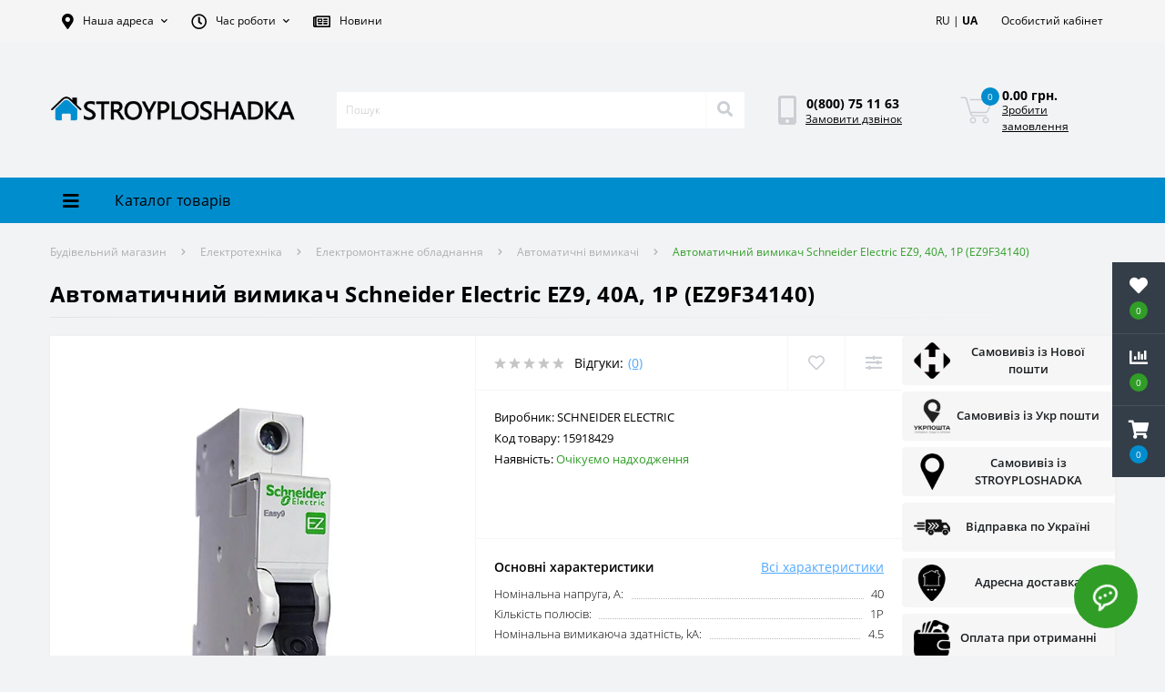

--- FILE ---
content_type: text/html; charset=utf-8
request_url: https://stroyploshadka.ua/ua/avtomaticheskiy-vyiklyuchatel-schneider-electric-ez9-40a-1r-ez9f34140/
body_size: 37778
content:
<!DOCTYPE html>
<!--[if IE]><![endif]-->
<!--[if IE 8 ]><html dir="ltr" lang="ua" class="ie8"><![endif]-->
<!--[if IE 9 ]><html dir="ltr" lang="ua" class="ie9"><![endif]-->
<!--[if (gt IE 9)|!(IE)]><!-->
<html dir="ltr" lang="ua">
<!--<![endif]-->
<head>
<meta charset="UTF-8" />

                  
<meta name="viewport" content="width=device-width, initial-scale=1, user-scalable=0">
<meta http-equiv="X-UA-Compatible" content="IE=edge">


                        
            			
<title>ᐉ Купити Автоматичний вимикач Schneider Electric EZ9, 40А, 1Р (EZ9F34140) в інтернет-магазині | Stroyploshadka.Ua </title>

      

                  

                                    <link rel="alternate" hreflang="ru" href="https://stroyploshadka.ua/avtomaticheskiy-vyiklyuchatel-schneider-electric-ez9-40a-1r-ez9f34140/">
                                                <link rel="alternate" hreflang="uk" href="https://stroyploshadka.ua/ua/avtomaticheskiy-vyiklyuchatel-schneider-electric-ez9-40a-1r-ez9f34140/">
                              

			
<base href="https://stroyploshadka.ua/" />

                  

<meta name="description" content="✅ Купити Автоматичний вимикач Schneider Electric EZ9, 40А, 1Р (EZ9F34140) в інтернет-магазині Стройплощадка ➤➤ Асортимент понад 60000 товарів ⭐ Інтернет-ціна ⚡ Акції, знижки та розпродаж ⏳ Доставка по Україні 【 Київ | Дніпро | Харків | Одеса | Львів 】 ☎ 0" />
<link href="min/cache/407b9c2cab9ced827161ca56ad585a0d.css?v=1.8" type="text/css" rel="stylesheet" media="screen" />
<!--<link rel="preload" href="min/cache/407b9c2cab9ced827161ca56ad585a0d.css?v=1.8" as="style" />-->
<script src="min/cache/8bbcd02f183bb9a9c1a35267bf0db6ed.js?v=1.8"></script>


        			        			        		

          <link rel="preload" href="https://stroyploshadka.ua/image/catalog/data/logo-stroyplo.png" as="image" type="image/png" />
                      <link rel="preload" href="https://stroyploshadka.ua/image/cache/webp/data/Avtomaty/Schneider-Electric/Schneider-Electric-EZ9-1Р-800x800.webp" as="image" type="image/webp" />
                            
<link rel="icon" href="https://stroyploshadka.ua/favicon.ico" type="image/x-icon">
<!-- <link rel="shortcut icon" href='<img class=" redactor-autoparser-object"="" src="https://stroyploshadka.ua/favicon.png">' type="image/x-icon"> -->
<link rel="shortcut icon" href="https://stroyploshadka.ua/favicon.ico" type="image/x-icon">

<!-- <link rel="icon" href="https://stroyploshadka.ua/favicon-16x16.ico" sizes="16x16" type="image/x-icon">
<link rel="icon" href="https://stroyploshadka.ua/favicon-32x32.ico" sizes="32x32" type="image/x-icon">
<link rel="icon" href="https://stroyploshadka.ua/favicon-48x48.ico" sizes="48x48" type="image/x-icon"> -->

<!-- <link rel="apple-touch-icon" sizes="180x180" href="https://stroyploshadka.ua/apple-touch-icon.png">
<link rel="icon" type="image/png" sizes="16x16" href="https://stroyploshadka.ua/favicon-16x16.png">
<link rel="icon" type="image/png" sizes="32x32" href="https://stroyploshadka.ua/favicon-32x32.png">
<link rel="icon" type="image/png" sizes="48x48" href="https://stroyploshadka.ua/favicon-48x48.png">
<link rel="icon" type="image/png" sizes="192x192" href="https://stroyploshadka.ua/android-chrome-192x192.png">
<link rel="manifest" href="https://stroyploshadka.ua/site.webmanifest">
<link rel="mask-icon" href="https://stroyploshadka.ua/safari-pinned-tab.svg" color="#008ed1">
<meta name="msapplication-TileColor" content="#008ed1">
<meta name="theme-color" content="#ffffff"> -->


<link rel="apple-touch-icon" sizes="180x180" href="https://stroyploshadka.ua/apple-touch-icon.png">
<link rel="icon" type="image/png" sizes="16x16" href="https://stroyploshadka.ua/favicon-16x16.png">
<link rel="icon" type="image/png" sizes="32x32" href="https://stroyploshadka.ua/favicon-32x32.png">
<link rel="icon" type="image/png" sizes="48x48" href="https://stroyploshadka.ua/favicon-48x48.png">
<link rel="icon" type="image/png" sizes="194x194" href="https://stroyploshadka.ua/favicon-194x194.png">
<link rel="icon" type="image/png" sizes="192x192" href="https://stroyploshadka.ua/android-chrome-192x192.png">
<link rel="manifest" href="https://stroyploshadka.ua/site.webmanifest">
<link rel="mask-icon" href="https://stroyploshadka.ua/safari-pinned-tab.svg" color="#008ed1">
<meta name="apple-mobile-web-app-title" content="Stroyploshadka.ua">
<meta name="application-name" content="Stroyploshadka.ua">
<meta name="msapplication-TileColor" content="#008ed1">
<meta name="msapplication-TileImage" content="/mstile-150x150.png">
<meta name="theme-color" content="#ffffff">

<link href="https://stroyploshadka.ua/ua/avtomaticheskiy-vyiklyuchatel-schneider-electric-ez9-40a-1r-ez9f34140/" rel="canonical" />

          <!-- <link rel="apple-touch-icon" sizes="16x16" href="/image/catalog/apple-touch-icon.ico" /> -->
          <script async src="https://www.googletagmanager.com/gtag/js?id=G-677WGZ3F4N"></script>
          <script>
          window.dataLayer = window.dataLayer || [];
          function gtag(){dataLayer.push(arguments);}
          gtag('js', new Date());

          gtag('config', 'G-677WGZ3F4N');
          </script>
          <style>
            .us-product-left, .us-product-right {
              width:40%!important;
            }
            #delivery-right-info {
              width: 20%;
              display: none;
              flex-direction: column;
              flex-wrap: wrap;
              align-content: center;
              justify-content: stretch;
              align-items: stretch;
            }
            #delivery-right-info .alert.alert-dark {
              padding-left: 10px;
              padding-right: 10px;
              margin-bottom: 7px;
              padding-top: 5px;
              padding-bottom: 5px;

              background: #f6f6f6;
              border-color: #f6f6f6;

              display: flex;
              justify-content: space-between;

            }
            #delivery-right-info .alert.alert-dark table {
              width: 100%;
              align-self: center;
            }
            #delivery-right-info .alert.alert-dark table .alert-img {
              width: 20%;
              text-align: center;
            }
            #delivery-right-info .alert.alert-dark table .alert-img img {
              max-width: 40px;
            }
            #delivery-right-info .alert.alert-dark table .alert-text {
              width: 80%;
              text-align: center;
              font-size: 0.8rem;
              font-weight: 600;
            }
            @media screen and (max-width:992px) {
              .us-product-top.d-flex {
                flex-wrap: wrap;
              }
              .us-product-left, .us-product-right {
                width:50%!important;
              }
              #delivery-right-info {
                width: 100%;
                flex-direction: row;
                justify-content: space-around;
                align-items: stretch;
              }
              #delivery-right-info .alert.alert-dark {
                width: 49%;
              }
            }
            @media screen and (max-width: 767px) {
              .us-product-left, .us-product-right {
                width:100%!important;
              }
              #delivery-right-info {
                width: 100%!important;
                align-items: stretch!important;
                align-content: stretch!important;
                padding-left: 15px;
                padding-right: 15px;
                1flex-direction: column;

                flex-direction: row;
                flex-wrap: wrap;
              }
              #delivery-right-info .alert.alert-dark {
                1width: 100%;
                width: 49%;
              }
              #delivery-right-info .alert.alert-dark table .alert-text {
                font-size: 0.6rem;
              }
            }
          
			#oct-infobar {background:rgb(20, 29, 38);}
			.oct-infobar-text {color:rgb(190, 190, 190);}
			.oct-infobar-text a {color:rgb(113, 190, 0);}
			#oct-infobar-btn {background:rgb(113, 190, 0);color:rgb(255, 255, 255);}
			#oct-infobar-btn:hover {background:rgb(255, 255, 255);color:rgb(0, 0, 0);}
			</style></head>
        
<body class="top">

						<div class="oct-fixed-bar fixed-right">
								<div class="oct-fixed-bar-item oct-fixed-bar-wishlist">
					<a href="https://stroyploshadka.ua/ua/wishlist/" class="oct-fixed-bar-link" title="Список бажань"><i class="fas fa-heart"></i><span id="oct-wishlist-quantity" class="oct-fixed-bar-quantity">0</span></a>
				</div>
												<div class="oct-fixed-bar-item oct-fixed-bar-compare">
					<a href="https://stroyploshadka.ua/ua/compare-products/" class="oct-fixed-bar-link" title="Список порівняння"><i class="fas fa-chart-bar"></i><span id="oct-compare-quantity" class="oct-fixed-bar-quantity">0</span></a>
				</div>
												<div class="oct-fixed-bar-item oct-fixed-bar-cart">
										<a href="javascript:;" onclick="octPopupCart()" class="oct-fixed-bar-link" title="Кошик">
										<i class="fas fa-shopping-cart"></i><span id="oct-cart-quantity" class="oct-fixed-bar-quantity">0</span></a>
				</div>
							</div>
						

<div id="us_menu_mobile_box" class="d-lg-none">
	<div id="us_menu_mobile_title" class="modal-header">
		<span class="modal-title">КАТАЛОГ</span>
		<button id="us_menu_mobile_close" type="button" class="us-close">
			<span aria-hidden="true" class="us-modal-close-icon us-modal-close-left"></span>
			<span aria-hidden="true" class="us-modal-close-icon us-modal-close-right"></span>
		</button>
	</div>
	<div id="us_menu_mobile_content"></div>
</div>
<nav id="top">
  <div class="container d-flex h-100">
		<div id="us_menu_mobile_button" class="us-menu-mobile d-lg-none h-100 background-blue">
			<img src="catalog/view/theme/oct_ultrastore/img/burger.svg" class="us-navbar-toggler" alt="" />
		</div>
		<div id="dropdown_menu_info" class="us-top-mobile-item us-top-mobile-item-info d-lg-none dropdown h-100">
			<img src="catalog/view/theme/oct_ultrastore/img/mobile-info.svg" class="us-navbar-info" alt="" />
			<div id="us_info_mobile" class="nav-dropdown-menu">
				<div class="modal-header">
			        <div class="modal-title">Інформація</div>
			        <button id="us_info_mobile_close" type="button" class="us-close">
						<span aria-hidden="true" class="us-modal-close-icon us-modal-close-left"></span>
						<span aria-hidden="true" class="us-modal-close-icon us-modal-close-right"></span>
			        </button>
			    </div>
				<div class="nav-dropdown-menu-content">
										<ul class="list-unstyled mobile-information-box">
						<li class="mobile-info-title"><strong>Інформація</strong></li>
												<li class="oct-menu-information-li"><a href="https://stroyploshadka.ua/ua/kontakty/" class="oct-menu-a">Контакти</a></li>
												<li class="oct-menu-information-li"><a href="https://stroyploshadka.ua/ua/uslugi/" class="oct-menu-a">Послуги</a></li>
												<li class="oct-menu-information-li"><a href="https://stroyploshadka.ua/ua/o-magazine/" class="oct-menu-a">Про магазин
</a></li>
												<li class="oct-menu-information-li"><a href="https://stroyploshadka.ua/ua/novosti/" class="oct-menu-a">Новини</a></li>
												<li class="oct-menu-information-li"><a href="https://stroyploshadka.ua/ua/dostavka/" class="oct-menu-a">Доставка і оплата</a></li>
												<li class="oct-menu-information-li"><a href="https://stroyploshadka.ua/ua/faq/" class="oct-menu-a">Питання та відповіді</a></li>
												<li class="oct-menu-information-li"><a href="https://stroyploshadka.ua/ua/vozvrat-tovara/" class="oct-menu-a">Повернення та обмін товару</a></li>
												<li class="oct-menu-information-li"><a href="https://stroyploshadka.ua/ua/privacy/" class="oct-menu-a">Політика безпеки</a></li>
											</ul>
															<ul class="list-unstyled mobile-shedule-box">
						<li class="mobile-info-title"><strong>Час роботи:</strong></li>
					</ul>
															<ul class="list-unstyled">
						<li class="mobile-info-title"><strong>Наша адреса:</strong></li>
						<li><a href="javascript:;" onclick="showSidebarMap();">м. Дніпро, вул. Січеславська Набережна, 5ж<br />
м. Кривій Ріг, вул.Леоніда Бородича, 15<br />
м. Полтава, вул. Визволення, 24<br />
м. Запоріжжя, вул. Миколи Ласточкина, 14 (р-н автовокзалу)</a></li>
					</ul>
					<div class="us_mobile_menu_info-map not_in"></div>
					<script>
					function showSidebarMap() {

						var octMap = $('.us_mobile_menu_info-map');

						if (octMap.hasClass('not_in')) {
							octMap.html('');
							octMap.removeClass('not_in');
						}

					}
				    </script>
									</div>
			</div>
		</div>
		<div id="top-left" class="mr-auto d-flex align-items-center">
						<div class="dropdown h-100">
				<a class="btn top-address btn-link dropdown-toggle d-flex align-items-center h-100" href="javascript:;" role="button" id="dropdownMenuAddress" data-toggle="dropdown" aria-haspopup="true" aria-expanded="false"><i class="fas fa-map-marker-alt"></i> <span>Наша адреса</span> <i class="fas fa-chevron-down"></i></a>
				<ul class="dropdown-menu nav-dropdown-menu address-dropdown-menu" aria-labelledby="dropdownMenuAddress">
				    <li class="dropdown-item us-dropdown-item">м. Дніпро, вул. Січеславська Набережна, 5ж<br />
м. Кривій Ріг, вул.Леоніда Бородича, 15<br />
м. Полтава, вул. Визволення, 24<br />
м. Запоріжжя, вул. Миколи Ласточкина, 14 (р-н автовокзалу)</li>
				    				</ul>
			</div>
									<div class="dropdown h-100">
			  	<a class="btn btn-shedule btn-link dropdown-toggle d-flex align-items-center h-100" href="javascript:;" role="button" id="dropdownMenu1" data-toggle="dropdown" aria-haspopup="true" aria-expanded="false"><i class="far fa-clock"></i> <span>Час роботи</span> <i class="fas fa-chevron-down"></i></a>
				<ul class="dropdown-menu nav-dropdown-menu shedule-dropdown-menu" aria-labelledby="dropdownMenu1">
									    <li class="dropdown-item us-dropdown-item">Понеділок-п'ятниця з 09:00 до 18:00</li>
				    				    <li class="dropdown-item us-dropdown-item">Субота, неділя - вихідний</li>
				    				</ul>
			</div>
			
          <div class="h-100">
            <a href="https://stroyploshadka.ua/ua/novosti/" class="btn btn-link btn-shedule d-flex align-items-center h-100" id="blog_link"><i class="far fa-newspaper"></i> <span>Новини</span></a>
          </div>
        
					</div>
		<div id="top-links" class="nav ml-auto d-flex">
			<div id="language" class="language">
	<div class="mobile-info-title d-lg-none"><strong><a href='https://stroyploshadka.ua/avtomaticheskiy-vyiklyuchatel-schneider-electric-ez9-40a-1r-ez9f34140/' class='language-select-link'>RU</a> | <a href='https://stroyploshadka.ua/ua/avtomaticheskiy-vyiklyuchatel-schneider-electric-ez9-40a-1r-ez9f34140/' class='language-select-link'><strong>UA</strong></a></strong></div>
	<form action="https://stroyploshadka.ua/ua/index.php?route=common/language/language" class="h-100 d-lg-block d-none" method="post" enctype="multipart/form-data" id="form-language">
		<div class="btn-group h-100">
			
          <div class="btn btn-lang btn-link">
        
							    			    			     
			    
			    <span><a href='https://stroyploshadka.ua/avtomaticheskiy-vyiklyuchatel-schneider-electric-ez9-40a-1r-ez9f34140/' class='language-select-link'>RU</a> | <a href='https://stroyploshadka.ua/ua/avtomaticheskiy-vyiklyuchatel-schneider-electric-ez9-40a-1r-ez9f34140/' class='language-select-link'><strong>UA</strong></a></span>
			    <i class="fas fa-chevron-down d-none"></i>
			    			    			
          </div>
        
			<div class="dropdown-menu nav-dropdown-menu dropdown-menu-right d-none">
						          
          <a href="https://stroyploshadka.ua/avtomaticheskiy-vyiklyuchatel-schneider-electric-ez9-40a-1r-ez9f34140/" class="language-select-link dropdown-item">RU</a>
        
		        		          
          <a href="https://stroyploshadka.ua/ua/avtomaticheskiy-vyiklyuchatel-schneider-electric-ez9-40a-1r-ez9f34140/" class="language-select-link dropdown-item">UA</a>
        
		        			</div>
		</div>
	    <input type="hidden" name="code" value="" />
	    <input type="hidden" name="redirect" value="eyJyb3V0ZSI6InByb2R1Y3RcL3Byb2R1Y3QiLCJ1cmwiOiImcHJvZHVjdF9pZD0xNTkxODQyOSZwYXRoPTE3XzkyXzIyNCZmdWxsX3BhdGg9IiwicHJvdG9jb2wiOiIxIn0=" />
	</form>
</div>

			
			<div class="dropdown" id="us-account-dropdown">
								<a href="javascript:;" onclick="octPopupLogin();" title="Особистий кабінет" class="btn btn-user btn-link btn-block h-100" role="button" aria-haspopup="true"><img src="catalog/view/theme/oct_ultrastore/img/user-mobile.svg" class="us-navbar-account" alt="" /><i class="far fa-user"></i> <span class="hidden-xs">Особистий кабінет</span></a>
					        </div>
		</div>
		<a href="https://stroyploshadka.ua/ua/wishlist/" class="us-mobile-top-btn us-mobile-top-btn-wishlist d-lg-none h-100">
	<span class="us-mobile-top-btn-item"><img src="catalog/view/theme/oct_ultrastore/img/wishlist-mobile.svg" alt="" /></span>
</a>
<a href="https://stroyploshadka.ua/ua/compare-products/" class="us-mobile-top-btn us-mobile-top-btn-compare d-lg-none h-100">
	<span class="us-mobile-top-btn-item"><img src="catalog/view/theme/oct_ultrastore/img/compare-mobile.svg" alt="" /></span>
</a>
<a href="javascript:;" id="us_cart_mobile" class="us-mobile-top-btn us-mobile-top-btn-cart d-lg-none h-100" onclick="octPopupCart()">
	<span class="us-mobile-top-btn-item"><img src="catalog/view/theme/oct_ultrastore/img/cart-mobile.svg" alt="" /><span id="mobile_cart_index" class="mobile-header-index">0</span></span>
</a>

	</div>
</nav>
<header>
  <div class="container">
    <div class="row align-items-center">
    	<div id="logo" class="col-6 col-lg-3 col-md-3 us-logo-box text-center">
												<a href="https://stroyploshadka.ua/ua/">
						<img src="https://stroyploshadka.ua/image/catalog/data/logo-stroyplo.png" title="Будівельний магазин" alt="Будівельний магазин" class="us-logo-img" />
					</a>
									</div>
		<div class="col-12 col-lg-5 col-md-6 us-search-box"><div id="search" class="input-group header-input-group">
	
          <input type="text" id="input_search" name="search" value="" placeholder="Пошук" class="input-lg h-100 header-input calc100p50px" />
	<button type="button"  id="oct-search-button" class="btn btn-search header-btn-search h-100"><i class="fa fa-search"></i></button>
	
          <div id="us_livesearch_close" class="oc-bred" onclick="clearLiveSearch();"><i class="fas fa-times"></i></div>
        
	<div id="us_livesearch"></div>
</div>

<script>
function clearLiveSearch() {
	$('#us_livesearch_close').removeClass('visible');
	$('#us_livesearch').removeClass('expanded');
	$('#us_livesearch').html('');
	$('#input_search').val('');
}

$(document).ready(function() {
	let timer, delay = 500;

	$('#input_search').keyup(function() {
	    let _this = $(this);

	    clearTimeout(timer);

	    timer = setTimeout(function() {
	        let value = $('header #search input[name=\'search\']').val();

			if (value.length > 2) {
				let key = encodeURIComponent(value);
				octsearch.search(key, 'desktop');
			}

	    }, delay );
	});
});
</script>
</div>
				<div class="col-6 col-lg-2 col-md-3 us-phone-box d-flex align-items-center">
			<div class="us-phone-img">
				<img src="catalog/view/theme/oct_ultrastore/img/pnone-icon.svg" alt="phone-icon">
			</div>
			<div class="us-phone-content">
								<a class="btn top-phone-btn" href="tel:0800751163" role="button" id="us-phones-dropdown"><span>0(800) 75 11 63</span></a>
				
						<a href="javascript:;" class="us-phone-link" onclick="octPopupCallPhone()">Замовити дзвінок</a>
						
			</div>
		</div>
				<div id="cart" class="col-lg-2 us-cart-box d-flex align-items-center justify-content-end">
		<button type="button" class="us-cart-img" onclick="octPopupCart()">
			<img src="catalog/view/theme/oct_ultrastore/img/cart-icon.svg" alt="cart-icon">
		<span class="header-cart-index">0</span>
	</button>
	<div class="us-cart-content">
		<p class="us-cart-text">
			0.00 грн.
		</p>
		<a href="https://stroyploshadka.ua/ua/checkout/" class="us-cart-link">
			Зробити замовлення
		</a>
	</div>
</div>
    </div>
  </div>
</header>
<div class="menu-row sticky-top">
	<div class="container">
		<div class="row">
					<div id="oct-menu-box" class="col-lg-3">
	<div  id="oct-ultra-menu-header" class="oct-ultra-menu d-flex align-items-center justify-content-center">
		<span><i class="fas fa-bars"></i> Каталог товарів</span>
	</div>
	<nav id="oct-menu-dropdown-menu">
		<ul id="oct-menu-ul" class="oct-menu-ul oct-menu-parent-ul list-unstyled">
										<li class="oct-menu-li">
				<div class="d-flex align-items-center justify-content-between">
					<a href="https://stroyploshadka.ua/ua/strojmaterialy/" class="oct-menu-a"><span class="oct-menu-item-name">Будматеріали</span></a><span class="oct-menu-toggle"><i class="fas fa-chevron-right"></i></span>				</div>
				<div class="oct-menu-child-ul">
					<div class="oct-menu-back"><i class="fas fa-long-arrow-alt-left"></i> Будматеріали</div>
					<ul class="oct-menu-ul list-unstyled">
												<li class="oct-menu-li">
							<div class="d-flex align-items-center justify-content-between">
								<a href="https://stroyploshadka.ua/ua/smesi/"><span class="oct-menu-item-name">Будівельні суміші</span></a><span class="oct-menu-toggle"><i class="fas fa-chevron-right"></i></span>							</div>
														<div class="oct-menu-child-ul">
								<div class="oct-menu-back"><i class="fas fa-long-arrow-alt-left"></i> Будівельні суміші</div>
								<ul class="oct-menu-ul list-unstyled">
																		<li class="oct-menu-li">
																		<a href="https://stroyploshadka.ua/ua/kladochnye-smesi/"><span class="oct-menu-item-name">Кладочні суміші</span></a>
																		</li>
																		<li class="oct-menu-li">
																		<a href="https://stroyploshadka.ua/ua/klej-dlja-gipsokartona/"><span class="oct-menu-item-name">Клей для гіпсокартону</span></a>
																		</li>
																		<li class="oct-menu-li">
																		<a href="https://stroyploshadka.ua/ua/smesi-dlja-teploizoljacii/"><span class="oct-menu-item-name">Клей для пінопласту</span></a>
																		</li>
																		<li class="oct-menu-li">
																		<a href="https://stroyploshadka.ua/ua/shtukaturki/"><span class="oct-menu-item-name">Штукатурки</span></a>
																		</li>
																		<li class="oct-menu-li">
																		<a href="https://stroyploshadka.ua/ua/shpatlevki/"><span class="oct-menu-item-name">Шпаклівки</span></a>
																		</li>
																		<li class="oct-menu-li">
																		<a href="https://stroyploshadka.ua/ua/shtukaturki-dekorativnye/"><span class="oct-menu-item-name">Декоративні штукатурки</span></a>
																		</li>
																		<li class="oct-menu-li">
																		<a href="https://stroyploshadka.ua/ua/mozaichnye-shtukaturki/"><span class="oct-menu-item-name">Мозаїчні штукатурки</span></a>
																		</li>
																		<li class="oct-menu-li">
																		<a href="https://stroyploshadka.ua/ua/gidroizoljacija/"><span class="oct-menu-item-name">Гідроізоляційні суміші</span></a>
																		</li>
																		<li class="oct-menu-li">
																		<a href="https://stroyploshadka.ua/ua/stjazhki/"><span class="oct-menu-item-name">Стяжка</span></a>
																		</li>
																		<li class="oct-menu-li">
																		<a href="https://stroyploshadka.ua/ua/tsement/"><span class="oct-menu-item-name">Цемент</span></a>
																		</li>
																		<li class="oct-menu-li">
																		<a href="https://stroyploshadka.ua/ua/zatirki/"><span class="oct-menu-item-name">Затирки</span></a>
																		</li>
																		<li class="oct-menu-li">
																		<a href="https://stroyploshadka.ua/ua/klej-dlja-plitki/"><span class="oct-menu-item-name">Клей для плитки</span></a>
																		</li>
																		<li class="oct-menu-li">
																		<a href="https://stroyploshadka.ua/ua/universalnye-smesi/"><span class="oct-menu-item-name">Універсальні суміші</span></a>
																		</li>
																		<li class="oct-menu-li">
																		<a href="https://stroyploshadka.ua/ua/plastifikatory/"><span class="oct-menu-item-name">Пластифікатори</span></a>
																		</li>
																		<li class="oct-menu-li">
																		<a href="https://stroyploshadka.ua/ua/fibra-dlya-betona/"><span class="oct-menu-item-name">Фібра для бетону</span></a>
																		</li>
																										</ul>
							</div>
													</li>
												<li class="oct-menu-li">
							<div class="d-flex align-items-center justify-content-between">
								<a href="https://stroyploshadka.ua/ua/peny-montazhnye/"><span class="oct-menu-item-name">Піна монтажна<span class="c-hit"> Хіт!</span></span></a><span class="oct-menu-toggle"><i class="fas fa-chevron-right"></i></span>							</div>
														<div class="oct-menu-child-ul">
								<div class="oct-menu-back"><i class="fas fa-long-arrow-alt-left"></i> Піна монтажна<span class="c-hit"> Хіт!</span></div>
								<ul class="oct-menu-ul list-unstyled">
																		<li class="oct-menu-li">
																		<a href="https://stroyploshadka.ua/ua/kleya-peny/"><span class="oct-menu-item-name">Клей піна</span></a>
																		</li>
																										</ul>
							</div>
													</li>
												<li class="oct-menu-li">
							<div class="d-flex align-items-center justify-content-between">
								<a href="https://stroyploshadka.ua/ua/germetiki/"><span class="oct-menu-item-name">Герметики</span></a><span class="oct-menu-toggle"><i class="fas fa-chevron-right"></i></span>							</div>
														<div class="oct-menu-child-ul">
								<div class="oct-menu-back"><i class="fas fa-long-arrow-alt-left"></i> Герметики</div>
								<ul class="oct-menu-ul list-unstyled">
																		<li class="oct-menu-li">
																		<a href="https://stroyploshadka.ua/ua/silikonovye-germetiki/"><span class="oct-menu-item-name">Силіконовий герметик</span></a>
																		</li>
																		<li class="oct-menu-li">
																		<a href="https://stroyploshadka.ua/ua/akrilovye-germetiki/"><span class="oct-menu-item-name">Акриловий герметик</span></a>
																		</li>
																		<li class="oct-menu-li">
																		<a href="https://stroyploshadka.ua/ua/bitumnyy-germetik/"><span class="oct-menu-item-name">Бітумний герметик</span></a>
																		</li>
																		<li class="oct-menu-li">
																		<a href="https://stroyploshadka.ua/ua/vodostoykiy-germetik/"><span class="oct-menu-item-name">Водостійкий герметик</span></a>
																		</li>
																		<li class="oct-menu-li">
																		<a href="https://stroyploshadka.ua/ua/germetik-dlya-dereva/"><span class="oct-menu-item-name">Герметик для дерева</span></a>
																		</li>
																		<li class="oct-menu-li">
																		<a href="https://stroyploshadka.ua/ua/germetiki-dlja-stekla/"><span class="oct-menu-item-name">Герметик для скла</span></a>
																		</li>
																		<li class="oct-menu-li">
																		<a href="https://stroyploshadka.ua/ua/germetiki-dlya-akvariumov/"><span class="oct-menu-item-name">Герметик для акваріума</span></a>
																		</li>
																		<li class="oct-menu-li">
																		<a href="https://stroyploshadka.ua/ua/poliuretanoviy-germetik/"><span class="oct-menu-item-name">Поліуретановий герметик</span></a>
																		</li>
																		<li class="oct-menu-li">
																		<a href="https://stroyploshadka.ua/ua/termostojkie-i-morozostojkie-germetiki/"><span class="oct-menu-item-name">Термостійкий герметик</span></a>
																		</li>
																										</ul>
							</div>
													</li>
												<li class="oct-menu-li">
							<div class="d-flex align-items-center justify-content-between">
								<a href="https://stroyploshadka.ua/ua/gruntovki/"><span class="oct-menu-item-name">Ґрунтовки</span></a><span class="oct-menu-toggle"><i class="fas fa-chevron-right"></i></span>							</div>
														<div class="oct-menu-child-ul">
								<div class="oct-menu-back"><i class="fas fa-long-arrow-alt-left"></i> Ґрунтовки</div>
								<ul class="oct-menu-ul list-unstyled">
																		<li class="oct-menu-li">
																		<a href="https://stroyploshadka.ua/ua/gruntovka-antigribkovaya/"><span class="oct-menu-item-name">Ґрунтовка  антигрибкова</span></a>
																		</li>
																		<li class="oct-menu-li">
																		<a href="https://stroyploshadka.ua/ua/gruntovka-akrilovaya/"><span class="oct-menu-item-name">Ґрунтовка акрилова</span></a>
																		</li>
																		<li class="oct-menu-li">
																		<a href="https://stroyploshadka.ua/ua/gruntovka-glubokogo-proniknoveniya/"><span class="oct-menu-item-name">Ґрунтовка глибокого проникнення</span></a>
																		</li>
																		<li class="oct-menu-li">
																		<a href="https://stroyploshadka.ua/ua/gruntovka-dlya-betona/"><span class="oct-menu-item-name">Ґрунтовка для бетону</span></a>
																		</li>
																		<li class="oct-menu-li">
																		<a href="https://stroyploshadka.ua/ua/gruntovka-dlya-sten/"><span class="oct-menu-item-name">Ґрунтовка для стін</span></a>
																		</li>
																		<li class="oct-menu-li">
																		<a href="https://stroyploshadka.ua/ua/gruntovka-kvartsevaya/"><span class="oct-menu-item-name">Ґрунтовка кварцева</span></a>
																		</li>
																		<li class="oct-menu-li">
																		<a href="https://stroyploshadka.ua/ua/gruntovka-kontsentrat/"><span class="oct-menu-item-name">Ґрунтовка концентрат</span></a>
																		</li>
																										</ul>
							</div>
													</li>
												<li class="oct-menu-li">
							<div class="d-flex align-items-center justify-content-between">
								<a href="https://stroyploshadka.ua/ua/gipsokarton/"><span class="oct-menu-item-name">Гіпсокартонні системи</span></a><span class="oct-menu-toggle"><i class="fas fa-chevron-right"></i></span>							</div>
														<div class="oct-menu-child-ul">
								<div class="oct-menu-back"><i class="fas fa-long-arrow-alt-left"></i> Гіпсокартонні системи</div>
								<ul class="oct-menu-ul list-unstyled">
																		<li class="oct-menu-li">
																		<a href="https://stroyploshadka.ua/ua/gipsokartonnye-plity/"><span class="oct-menu-item-name">Гіпсокартон</span></a>
																		</li>
																		<li class="oct-menu-li">
																		<a href="https://stroyploshadka.ua/ua/profili/"><span class="oct-menu-item-name">Профіль для гіпсокартону</span></a>
																		</li>
																		<li class="oct-menu-li">
																		<a href="https://stroyploshadka.ua/ua/ugly/"><span class="oct-menu-item-name">Кутики</span></a>
																		</li>
																		<li class="oct-menu-li">
																		<a href="https://stroyploshadka.ua/ua/rejki/"><span class="oct-menu-item-name">Маяк штукатурний</span></a>
																		</li>
																										</ul>
							</div>
													</li>
												<li class="oct-menu-li">
							<div class="d-flex align-items-center justify-content-between">
								<a href="https://stroyploshadka.ua/ua/setki/"><span class="oct-menu-item-name">Сітка будівельна</span></a><span class="oct-menu-toggle"><i class="fas fa-chevron-right"></i></span>							</div>
														<div class="oct-menu-child-ul">
								<div class="oct-menu-back"><i class="fas fa-long-arrow-alt-left"></i> Сітка будівельна</div>
								<ul class="oct-menu-ul list-unstyled">
																		<li class="oct-menu-li">
																		<a href="https://stroyploshadka.ua/ua/serpyanka/"><span class="oct-menu-item-name">Серп'янка</span></a>
																		</li>
																		<li class="oct-menu-li">
																		<a href="https://stroyploshadka.ua/ua/steklosetka/"><span class="oct-menu-item-name">Склосітка</span></a>
																		</li>
																										</ul>
							</div>
													</li>
												<li class="oct-menu-li">
							<div class="d-flex align-items-center justify-content-between">
								<a href="https://stroyploshadka.ua/ua/klej/"><span class="oct-menu-item-name">Клей</span></a><span class="oct-menu-toggle"><i class="fas fa-chevron-right"></i></span>							</div>
														<div class="oct-menu-child-ul">
								<div class="oct-menu-back"><i class="fas fa-long-arrow-alt-left"></i> Клей</div>
								<ul class="oct-menu-ul list-unstyled">
																		<li class="oct-menu-li">
																		<a href="https://stroyploshadka.ua/ua/kley-dlya-ekstrudirovannogo-penopolistirola/"><span class="oct-menu-item-name">Клей для пінополістиролу</span></a>
																		</li>
																		<li class="oct-menu-li">
																		<a href="https://stroyploshadka.ua/ua/zhidkie-gvozdi/"><span class="oct-menu-item-name">Рідкі цвяхи (Монтажний клей)</span></a>
																		</li>
																		<li class="oct-menu-li">
																		<a href="https://stroyploshadka.ua/ua/klej-dlja-oboev/"><span class="oct-menu-item-name">Клей для шпалер</span></a>
																		</li>
																		<li class="oct-menu-li">
																		<a href="https://stroyploshadka.ua/ua/klej-pva/"><span class="oct-menu-item-name">Клей ПВА<span class="c-hit"> Хіт!</span></span></a>
																		</li>
																		<li class="oct-menu-li">
																		<a href="https://stroyploshadka.ua/ua/kontaktnij-klej/"><span class="oct-menu-item-name">Супер клей (контактний клей)</span></a>
																		</li>
																										</ul>
							</div>
													</li>
												<li class="oct-menu-li">
							<div class="d-flex align-items-center justify-content-between">
								<a href="https://stroyploshadka.ua/ua/krepezh/"><span class="oct-menu-item-name">Кріплення</span></a><span class="oct-menu-toggle"><i class="fas fa-chevron-right"></i></span>							</div>
														<div class="oct-menu-child-ul">
								<div class="oct-menu-back"><i class="fas fa-long-arrow-alt-left"></i> Кріплення</div>
								<ul class="oct-menu-ul list-unstyled">
																		<li class="oct-menu-li">
																		<a href="https://stroyploshadka.ua/ua/samorezy/"><span class="oct-menu-item-name">Cаморізи</span></a>
																		</li>
																		<li class="oct-menu-li">
																		<a href="https://stroyploshadka.ua/ua/shurupy/"><span class="oct-menu-item-name">Шурупи</span></a>
																		</li>
																		<li class="oct-menu-li">
																		<a href="https://stroyploshadka.ua/ua/djubelja/"><span class="oct-menu-item-name">Дюбелі</span></a>
																		</li>
																		<li class="oct-menu-li">
																		<a href="https://stroyploshadka.ua/ua/ankera/"><span class="oct-menu-item-name">Анкери</span></a>
																		</li>
																		<li class="oct-menu-li">
																		<a href="https://stroyploshadka.ua/ua/bolty/"><span class="oct-menu-item-name">Болти</span></a>
																		</li>
																		<li class="oct-menu-li">
																		<a href="https://stroyploshadka.ua/ua/vinty/"><span class="oct-menu-item-name">Гвинти</span></a>
																		</li>
																		<li class="oct-menu-li">
																		<a href="https://stroyploshadka.ua/ua/gajki/"><span class="oct-menu-item-name">Гайки</span></a>
																		</li>
																		<li class="oct-menu-li">
																		<a href="https://stroyploshadka.ua/ua/shajby/"><span class="oct-menu-item-name">Шайби</span></a>
																		</li>
																		<li class="oct-menu-li">
																		<a href="https://stroyploshadka.ua/ua/khimicheskie-ankery/"><span class="oct-menu-item-name">Хімічні анкери</span></a>
																		</li>
																										</ul>
							</div>
													</li>
												<li class="oct-menu-li">
							<div class="d-flex align-items-center justify-content-between">
								<a href="https://stroyploshadka.ua/ua/krovlya/"><span class="oct-menu-item-name">Покрівельні матеріали</span></a><span class="oct-menu-toggle"><i class="fas fa-chevron-right"></i></span>							</div>
														<div class="oct-menu-child-ul">
								<div class="oct-menu-back"><i class="fas fa-long-arrow-alt-left"></i> Покрівельні матеріали</div>
								<ul class="oct-menu-ul list-unstyled">
																		<li class="oct-menu-li">
																		<a href="https://stroyploshadka.ua/ua/ondulin/"><span class="oct-menu-item-name">Ондулін</span></a>
																		</li>
																		<li class="oct-menu-li">
																		<a href="https://stroyploshadka.ua/ua/bitumnaja-cherepica/"><span class="oct-menu-item-name">Бітумна черепиця</span></a>
																		</li>
																		<li class="oct-menu-li">
																		<a href="https://stroyploshadka.ua/ua/ruberoid/"><span class="oct-menu-item-name">Руберойд</span></a>
																		</li>
																		<li class="oct-menu-li">
																		<a href="https://stroyploshadka.ua/ua/mastiki/"><span class="oct-menu-item-name">Мастики</span></a>
																		</li>
																										</ul>
							</div>
													</li>
												<li class="oct-menu-li">
							<div class="d-flex align-items-center justify-content-between">
								<a href="https://stroyploshadka.ua/ua/izoljacionnye-materialy/"><span class="oct-menu-item-name">Ізоляційні матеріали</span></a><span class="oct-menu-toggle"><i class="fas fa-chevron-right"></i></span>							</div>
														<div class="oct-menu-child-ul">
								<div class="oct-menu-back"><i class="fas fa-long-arrow-alt-left"></i> Ізоляційні матеріали</div>
								<ul class="oct-menu-ul list-unstyled">
																		<li class="oct-menu-li">
																		<a href="https://stroyploshadka.ua/ua/utepliteli/"><span class="oct-menu-item-name">Утеплювачі</span></a>
																		</li>
																		<li class="oct-menu-li">
																		<a href="https://stroyploshadka.ua/ua/izoljacionnye-plenki/"><span class="oct-menu-item-name">Гідробар'єр (Паробар'єр)</span></a>
																		</li>
																		<li class="oct-menu-li">
																		<a href="https://stroyploshadka.ua/ua/penoplast/"><span class="oct-menu-item-name">Пінопласт</span></a>
																		</li>
																		<li class="oct-menu-li">
																		<a href="https://stroyploshadka.ua/ua/ekstruzionnyj-penopolistirol/"><span class="oct-menu-item-name">Пінополістирол</span></a>
																		</li>
																		<li class="oct-menu-li">
																		<a href="https://stroyploshadka.ua/ua/izolon/"><span class="oct-menu-item-name">Ізолон</span></a>
																		</li>
																										</ul>
							</div>
													</li>
												<li class="oct-menu-li">
							<div class="d-flex align-items-center justify-content-between">
								<a href="https://stroyploshadka.ua/ua/betonnye-izdelija/"><span class="oct-menu-item-name">Блоки стінні</span></a><span class="oct-menu-toggle"><i class="fas fa-chevron-right"></i></span>							</div>
														<div class="oct-menu-child-ul">
								<div class="oct-menu-back"><i class="fas fa-long-arrow-alt-left"></i> Блоки стінні</div>
								<ul class="oct-menu-ul list-unstyled">
																		<li class="oct-menu-li">
																		<a href="https://stroyploshadka.ua/ua/gazobloki/"><span class="oct-menu-item-name">Газобетон</span></a>
																		</li>
																										</ul>
							</div>
													</li>
												<li class="oct-menu-li">
							<div class="d-flex align-items-center justify-content-between">
								<a href="https://stroyploshadka.ua/ua/izdeliya-iz-dereva/"><span class="oct-menu-item-name">Пиломатеріали</span></a><span class="oct-menu-toggle"><i class="fas fa-chevron-right"></i></span>							</div>
														<div class="oct-menu-child-ul">
								<div class="oct-menu-back"><i class="fas fa-long-arrow-alt-left"></i> Пиломатеріали</div>
								<ul class="oct-menu-ul list-unstyled">
																		<li class="oct-menu-li">
																		<a href="https://stroyploshadka.ua/ua/osb-plity/"><span class="oct-menu-item-name">OSB плити</span></a>
																		</li>
																		<li class="oct-menu-li">
																		<a href="https://stroyploshadka.ua/ua/dvp-i-dsp-plity/"><span class="oct-menu-item-name">ДВП і ДСП плити</span></a>
																		</li>
																		<li class="oct-menu-li">
																		<a href="https://stroyploshadka.ua/ua/fanera/"><span class="oct-menu-item-name">Фанера</span></a>
																		</li>
																										</ul>
							</div>
													</li>
												<li class="oct-menu-li">
							<div class="d-flex align-items-center justify-content-between">
								<a href="https://stroyploshadka.ua/ua/plitka-i-dekorativnye-elementy/"><span class="oct-menu-item-name">Тротуарна плитка і декоративні елементи</span></a><span class="oct-menu-toggle"><i class="fas fa-chevron-right"></i></span>							</div>
														<div class="oct-menu-child-ul">
								<div class="oct-menu-back"><i class="fas fa-long-arrow-alt-left"></i> Тротуарна плитка і декоративні елементи</div>
								<ul class="oct-menu-ul list-unstyled">
																		<li class="oct-menu-li">
																		<a href="https://stroyploshadka.ua/ua/trotuarnaya-plitka-i-bordury/"><span class="oct-menu-item-name">Тротуарна плитка і бордюри<span class="c-hit"> Хіт!</span></span></a>
																		</li>
																		<li class="oct-menu-li">
																		<a href="https://stroyploshadka.ua/ua/klumbyi/"><span class="oct-menu-item-name">Клумби</span></a>
																		</li>
																		<li class="oct-menu-li">
																		<a href="https://stroyploshadka.ua/ua/vodostoki/"><span class="oct-menu-item-name">Водостоки</span></a>
																		</li>
																		<li class="oct-menu-li">
																		<a href="https://stroyploshadka.ua/ua/urnyi/"><span class="oct-menu-item-name">Урни</span></a>
																		</li>
																										</ul>
							</div>
													</li>
																	</ul>
				</div>
			</li>
								<li class="oct-menu-li">
				<div class="d-flex align-items-center justify-content-between">
					<a href="https://stroyploshadka.ua/ua/otdelochnye-materialy/" class="oct-menu-a"><span class="oct-menu-item-name">Оздоблювальні матеріали</span></a><span class="oct-menu-toggle"><i class="fas fa-chevron-right"></i></span>				</div>
				<div class="oct-menu-child-ul">
					<div class="oct-menu-back"><i class="fas fa-long-arrow-alt-left"></i> Оздоблювальні матеріали</div>
					<ul class="oct-menu-ul list-unstyled">
												<li class="oct-menu-li">
							<div class="d-flex align-items-center justify-content-between">
								<a href="https://stroyploshadka.ua/ua/3d-paneli/"><span class="oct-menu-item-name">3D панелі</span></a><span class="oct-menu-toggle"><i class="fas fa-chevron-right"></i></span>							</div>
														<div class="oct-menu-child-ul">
								<div class="oct-menu-back"><i class="fas fa-long-arrow-alt-left"></i> 3D панелі</div>
								<ul class="oct-menu-ul list-unstyled">
																		<li class="oct-menu-li">
																		<a href="https://stroyploshadka.ua/ua/3d-paneli-na-stenu/"><span class="oct-menu-item-name">3д панелі на стіну</span></a>
																		</li>
																		<li class="oct-menu-li">
																		<a href="https://stroyploshadka.ua/ua/3d-paneli-pod-derevo/"><span class="oct-menu-item-name">3д панелі під дерево</span></a>
																		</li>
																		<li class="oct-menu-li">
																		<a href="https://stroyploshadka.ua/ua/samokleyushchiesya-paneli-na-potolok/"><span class="oct-menu-item-name">Самоклеючі панелі на стелю</span></a>
																		</li>
																		<li class="oct-menu-li">
																		<a href="https://stroyploshadka.ua/ua/samokleyushchiesya-paneli-pod-kirpich/"><span class="oct-menu-item-name">Самоклеючі панелі під цеглу</span></a>
																		</li>
																		<li class="oct-menu-li">
																		<a href="https://stroyploshadka.ua/ua/samokleyushayasya-plitka-vinilovaya/"><span class="oct-menu-item-name">Самоклеюча плитка вінілова</span></a>
																		</li>
																										</ul>
							</div>
													</li>
												<li class="oct-menu-li">
							<div class="d-flex align-items-center justify-content-between">
								<a href="https://stroyploshadka.ua/ua/stelovi-pliti/"><span class="oct-menu-item-name">Стельові плити</span></a><span class="oct-menu-toggle"><i class="fas fa-chevron-right"></i></span>							</div>
														<div class="oct-menu-child-ul">
								<div class="oct-menu-back"><i class="fas fa-long-arrow-alt-left"></i> Стельові плити</div>
								<ul class="oct-menu-ul list-unstyled">
																		<li class="oct-menu-li">
																		<a href="https://stroyploshadka.ua/ua/inzhekcionnye-potolochnye-plity/"><span class="oct-menu-item-name">Інжекційні стельові плити</span></a>
																		</li>
																		<li class="oct-menu-li">
																		<a href="https://stroyploshadka.ua/ua/besshovnyie-potolochnyie-plityi/"><span class="oct-menu-item-name">Безшовні стельові плити</span></a>
																		</li>
																		<li class="oct-menu-li">
																		<a href="https://stroyploshadka.ua/ua/ekstruzionnye-potolochnye-plity/"><span class="oct-menu-item-name">Екструзійні стельові плити</span></a>
																		</li>
																		<li class="oct-menu-li">
																		<a href="https://stroyploshadka.ua/ua/presovannye-potolochnye-plity/"><span class="oct-menu-item-name">Пресовані стельові плити</span></a>
																		</li>
																										</ul>
							</div>
													</li>
												<li class="oct-menu-li">
							<div class="d-flex align-items-center justify-content-between">
								<a href="https://stroyploshadka.ua/ua/samokleyushchiysya-plintus/"><span class="oct-menu-item-name">Самоклеючий плінтус</span></a>							</div>
													</li>
												<li class="oct-menu-li">
							<div class="d-flex align-items-center justify-content-between">
								<a href="https://stroyploshadka.ua/ua/potolochnyj-plintus/"><span class="oct-menu-item-name">Стельовий плінтус</span></a><span class="oct-menu-toggle"><i class="fas fa-chevron-right"></i></span>							</div>
														<div class="oct-menu-child-ul">
								<div class="oct-menu-back"><i class="fas fa-long-arrow-alt-left"></i> Стельовий плінтус</div>
								<ul class="oct-menu-ul list-unstyled">
																		<li class="oct-menu-li">
																		<a href="https://stroyploshadka.ua/ua/inzhekcionnyj-potolochnyj-plintus/"><span class="oct-menu-item-name">Інжекційний стельовий плінтус</span></a>
																		</li>
																		<li class="oct-menu-li">
																		<a href="https://stroyploshadka.ua/ua/ekstruzionnyj-potolochnyj-plintus/"><span class="oct-menu-item-name">Екструдований стельовий плінтус</span></a>
																		</li>
																		<li class="oct-menu-li">
																		<a href="https://stroyploshadka.ua/ua/molding/"><span class="oct-menu-item-name">Молдинг для стін</span></a>
																		</li>
																										</ul>
							</div>
													</li>
												<li class="oct-menu-li">
							<div class="d-flex align-items-center justify-content-between">
								<a href="https://stroyploshadka.ua/ua/samoklejuschajasja-plenka/"><span class="oct-menu-item-name">Самоклеюча плівка<span class="c-hit"> Хіт!</span></span></a><span class="oct-menu-toggle"><i class="fas fa-chevron-right"></i></span>							</div>
														<div class="oct-menu-child-ul">
								<div class="oct-menu-back"><i class="fas fa-long-arrow-alt-left"></i> Самоклеюча плівка<span class="c-hit"> Хіт!</span></div>
								<ul class="oct-menu-ul list-unstyled">
																		<li class="oct-menu-li">
																		<a href="https://stroyploshadka.ua/ua/samokleyushchayasya-plenka-dlya-sten/"><span class="oct-menu-item-name">Cамоклеюча плівка для стін</span></a>
																		</li>
																		<li class="oct-menu-li">
																		<a href="https://stroyploshadka.ua/ua/vitrazhnaja-samoklejushajasja-plenka/"><span class="oct-menu-item-name">Вітражна плівка</span></a>
																		</li>
																		<li class="oct-menu-li">
																		<a href="https://stroyploshadka.ua/ua/samoklejushajasja-plenka-dlja-stekla/"><span class="oct-menu-item-name">Самоклейка плівка для скла</span></a>
																		</li>
																		<li class="oct-menu-li">
																		<a href="https://stroyploshadka.ua/ua/samokleyushayasya-plenka-dlya-vannoj/"><span class="oct-menu-item-name">Самоклеюча плівка для ванної</span></a>
																		</li>
																		<li class="oct-menu-li">
																		<a href="https://stroyploshadka.ua/ua/samoklejushajasja-plenka-dlja-kuhni/"><span class="oct-menu-item-name">Самоклеюча плівка для кухні</span></a>
																		</li>
																		<li class="oct-menu-li">
																		<a href="https://stroyploshadka.ua/ua/samoklejushajasja-plenka-dlja-mebeli/"><span class="oct-menu-item-name">Самоклеюча плівка для меблів</span></a>
																		</li>
																		<li class="oct-menu-li">
																		<a href="https://stroyploshadka.ua/ua/samokleyashayasya-plenka-dlya-podokonnika/"><span class="oct-menu-item-name">Самоклеюча плівка для підвіконня</span></a>
																		</li>
																		<li class="oct-menu-li">
																		<a href="https://stroyploshadka.ua/ua/samokleyashayasya-plenka-dlya-stoleshnic/"><span class="oct-menu-item-name">Самоклеюча плівка для стільниць</span></a>
																		</li>
																		<li class="oct-menu-li">
																		<a href="https://stroyploshadka.ua/ua/samoklejushajasja-plenka-dlja-dverej/"><span class="oct-menu-item-name">Самоклеюча плівка на двері</span></a>
																		</li>
																		<li class="oct-menu-li">
																		<a href="https://stroyploshadka.ua/ua/samokleyushayasya-plenka-na-holodilnik/"><span class="oct-menu-item-name">Самоклеюча плівка на холодильник</span></a>
																		</li>
																										</ul>
							</div>
													</li>
												<li class="oct-menu-li">
							<div class="d-flex align-items-center justify-content-between">
								<a href="https://stroyploshadka.ua/ua/oboi/"><span class="oct-menu-item-name">Шпалери</span></a><span class="oct-menu-toggle"><i class="fas fa-chevron-right"></i></span>							</div>
														<div class="oct-menu-child-ul">
								<div class="oct-menu-back"><i class="fas fa-long-arrow-alt-left"></i> Шпалери</div>
								<ul class="oct-menu-ul list-unstyled">
																		<li class="oct-menu-li">
																		<a href="https://stroyploshadka.ua/ua/oboi-dlja-detskoy-komnaty/"><span class="oct-menu-item-name">Шпалери в дитячу</span></a>
																		</li>
																		<li class="oct-menu-li">
																		<a href="https://stroyploshadka.ua/ua/oboi-dlja-koridora/"><span class="oct-menu-item-name">Шпалери в коридор</span></a>
																		</li>
																		<li class="oct-menu-li">
																		<a href="https://stroyploshadka.ua/ua/oboi-dlja-spalnoj-komnaty/"><span class="oct-menu-item-name">Шпалери в спальню</span></a>
																		</li>
																		<li class="oct-menu-li">
																		<a href="https://stroyploshadka.ua/ua/oboi-dlja-kuhni/"><span class="oct-menu-item-name">Шпалери на кухню</span></a>
																		</li>
																		<li class="oct-menu-li">
																		<a href="https://stroyploshadka.ua/ua/vinilovye/"><span class="oct-menu-item-name">Вінілові шпалери<span class="c-hit"> Хіт!</span></span></a>
																		</li>
																		<li class="oct-menu-li">
																		<a href="https://stroyploshadka.ua/ua/pod-pokrasku/"><span class="oct-menu-item-name">Шпалери під фарбування</span></a>
																		</li>
																		<li class="oct-menu-li">
																		<a href="https://stroyploshadka.ua/ua/oboi-na-flizelinovoj-osnove/"><span class="oct-menu-item-name">Шпалери на флізеліновій основі<span class="c-hit"> Хіт!</span></span></a>
																		</li>
																		<li class="oct-menu-li">
																		<a href="https://stroyploshadka.ua/ua/bumazhnye-oboi/"><span class="oct-menu-item-name">Паперові шпалери</span></a>
																		</li>
																		<li class="oct-menu-li">
																		<a href="https://stroyploshadka.ua/ua/jidkie-oboi/"><span class="oct-menu-item-name">Рідкі шпалери</span></a>
																		</li>
																		<li class="oct-menu-li">
																		<a href="https://stroyploshadka.ua/ua/stekloholst-i-steklooboi/"><span class="oct-menu-item-name">Склополотно і склошпалери</span></a>
																		</li>
																		<li class="oct-menu-li">
																		<a href="https://stroyploshadka.ua/ua/dekorativnyie-nakleyki-dekupaj/"><span class="oct-menu-item-name">Декоративні наклейки (декупаж)</span></a>
																		</li>
																		<li class="oct-menu-li">
																		<a href="https://stroyploshadka.ua/ua/maljarnyj-flizelin/"><span class="oct-menu-item-name">Малярський флізелін</span></a>
																		</li>
																		<li class="oct-menu-li">
																		<a href="https://stroyploshadka.ua/ua/oboi-3d/"><span class="oct-menu-item-name">Шпалери 3D</span></a>
																		</li>
																		<li class="oct-menu-li">
																		<a href="https://stroyploshadka.ua/ua/oboi-s-venzelem/"><span class="oct-menu-item-name">Шпалери з вензелем</span></a>
																		</li>
																		<li class="oct-menu-li">
																		<a href="https://stroyploshadka.ua/ua/oboi-s-gorodom/"><span class="oct-menu-item-name">Шпалери з містом</span></a>
																		</li>
																										</ul>
							</div>
													</li>
												<li class="oct-menu-li">
							<div class="d-flex align-items-center justify-content-between">
								<a href="https://stroyploshadka.ua/ua/fotooboi/"><span class="oct-menu-item-name">Фотошпалери<span class="c-hit"> Хіт!</span></span></a><span class="oct-menu-toggle"><i class="fas fa-chevron-right"></i></span>							</div>
														<div class="oct-menu-child-ul">
								<div class="oct-menu-back"><i class="fas fa-long-arrow-alt-left"></i> Фотошпалери<span class="c-hit"> Хіт!</span></div>
								<ul class="oct-menu-ul list-unstyled">
																		<li class="oct-menu-li">
																		<a href="https://stroyploshadka.ua/ua/fotooboi-dlja-detskoj-komnaty/"><span class="oct-menu-item-name">Фотошпалери в дитячу</span></a>
																		</li>
																		<li class="oct-menu-li">
																		<a href="https://stroyploshadka.ua/ua/fotooboi-dlja-gostinoj/"><span class="oct-menu-item-name">Фотошпалери в зал</span></a>
																		</li>
																		<li class="oct-menu-li">
																		<a href="https://stroyploshadka.ua/ua/fotooboi-dlja-prihozhej/"><span class="oct-menu-item-name">Фотошпалери в передпокій</span></a>
																		</li>
																		<li class="oct-menu-li">
																		<a href="https://stroyploshadka.ua/ua/fotooboi-dlja-spalnoj-komnaty/"><span class="oct-menu-item-name">Фотошпалери в спальню</span></a>
																		</li>
																		<li class="oct-menu-li">
																		<a href="https://stroyploshadka.ua/ua/fotooboi-dlja-kabineta/"><span class="oct-menu-item-name">Фотошпалери для офісу</span></a>
																		</li>
																		<li class="oct-menu-li">
																		<a href="https://stroyploshadka.ua/ua/fotooboi-s-kartoj-mira/"><span class="oct-menu-item-name">Фотошпалери з мапою світу</span></a>
																		</li>
																		<li class="oct-menu-li">
																		<a href="https://stroyploshadka.ua/ua/fotooboi-s-cvetami/"><span class="oct-menu-item-name">Фотошпалери квіти</span></a>
																		</li>
																		<li class="oct-menu-li">
																		<a href="https://stroyploshadka.ua/ua/fotooboi-s-kosmosom/"><span class="oct-menu-item-name">Фотошпалери космос</span></a>
																		</li>
																		<li class="oct-menu-li">
																		<a href="https://stroyploshadka.ua/ua/fotooboi-s-lesom/"><span class="oct-menu-item-name">Фотошпалери ліс</span></a>
																		</li>
																		<li class="oct-menu-li">
																		<a href="https://stroyploshadka.ua/ua/fotooboi-s-gorodom/"><span class="oct-menu-item-name">Фотошпалери місто</span></a>
																		</li>
																		<li class="oct-menu-li">
																		<a href="https://stroyploshadka.ua/ua/fotooboi-dlja-kuhni/"><span class="oct-menu-item-name">Фотошпалери на кухню</span></a>
																		</li>
																		<li class="oct-menu-li">
																		<a href="https://stroyploshadka.ua/ua/fotooboi-s-prirodoj/"><span class="oct-menu-item-name">Фотошпалери природа</span></a>
																		</li>
																										</ul>
							</div>
													</li>
												<li class="oct-menu-li">
							<div class="d-flex align-items-center justify-content-between">
								<a href="https://stroyploshadka.ua/ua/paneli/"><span class="oct-menu-item-name">Стінові і стельові панелі</span></a><span class="oct-menu-toggle"><i class="fas fa-chevron-right"></i></span>							</div>
														<div class="oct-menu-child-ul">
								<div class="oct-menu-back"><i class="fas fa-long-arrow-alt-left"></i> Стінові і стельові панелі</div>
								<ul class="oct-menu-ul list-unstyled">
																		<li class="oct-menu-li">
																		<a href="https://stroyploshadka.ua/ua/paneli-pvh/"><span class="oct-menu-item-name">Панелі ПВХ</span></a>
																		</li>
																		<li class="oct-menu-li">
																		<a href="https://stroyploshadka.ua/ua/ugolki-pvh/"><span class="oct-menu-item-name">Кутки ПВХ</span></a>
																		</li>
																										</ul>
							</div>
													</li>
												<li class="oct-menu-li">
							<div class="d-flex align-items-center justify-content-between">
								<a href="https://stroyploshadka.ua/ua/laki-kraski/"><span class="oct-menu-item-name">Фарба</span></a><span class="oct-menu-toggle"><i class="fas fa-chevron-right"></i></span>							</div>
														<div class="oct-menu-child-ul">
								<div class="oct-menu-back"><i class="fas fa-long-arrow-alt-left"></i> Фарба</div>
								<ul class="oct-menu-ul list-unstyled">
																		<li class="oct-menu-li">
																		<a href="https://stroyploshadka.ua/ua/kraska-dlya-vnutrennikh-rabot/"><span class="oct-menu-item-name">Фарба для внутрішніх робіт</span></a>
																		</li>
																		<li class="oct-menu-li">
																		<a href="https://stroyploshadka.ua/ua/kraska-dlya-naruzhnykh-rabot/"><span class="oct-menu-item-name">Фарба для зовнішніх робіт</span></a>
																		</li>
																										</ul>
							</div>
													</li>
												<li class="oct-menu-li">
							<div class="d-flex align-items-center justify-content-between">
								<a href="https://stroyploshadka.ua/ua/aerozoli/"><span class="oct-menu-item-name">Фарба в балончиках<span class="c-hit"> Хіт!</span></span></a><span class="oct-menu-toggle"><i class="fas fa-chevron-right"></i></span>							</div>
														<div class="oct-menu-child-ul">
								<div class="oct-menu-back"><i class="fas fa-long-arrow-alt-left"></i> Фарба в балончиках<span class="c-hit"> Хіт!</span></div>
								<ul class="oct-menu-ul list-unstyled">
																		<li class="oct-menu-li">
																		<a href="https://stroyploshadka.ua/ua/akrilovaya-kraska-v-ballonchikah/"><span class="oct-menu-item-name">Акрилова фарба в балончиках</span></a>
																		</li>
																		<li class="oct-menu-li">
																		<a href="https://stroyploshadka.ua/ua/matovaja-aerozolnaja-kraska/"><span class="oct-menu-item-name">Матова аерозольна фарба</span></a>
																		</li>
																		<li class="oct-menu-li">
																		<a href="https://stroyploshadka.ua/ua/gruntovka-v-ballonchikah-aerozolnaya/"><span class="oct-menu-item-name">Ґрунтовка у балончиках аерозольна</span></a>
																		</li>
																		<li class="oct-menu-li">
																		<a href="https://stroyploshadka.ua/ua/lak-aerozol-v-ballonchike/"><span class="oct-menu-item-name">Лак - аерозоль (в балончику)</span></a>
																		</li>
																		<li class="oct-menu-li">
																		<a href="https://stroyploshadka.ua/ua/aerozolnye-kraski-dlja-keramiki/"><span class="oct-menu-item-name">Фарба для ванн аерозольна</span></a>
																		</li>
																		<li class="oct-menu-li">
																		<a href="https://stroyploshadka.ua/ua/aerozolnye-kraski-dlja-bytovoj-tehnini-i-plastika/"><span class="oct-menu-item-name">Фарба для пластику</span></a>
																		</li>
																		<li class="oct-menu-li">
																		<a href="https://stroyploshadka.ua/ua/termostojkaja-aerozolnaja-kraska/"><span class="oct-menu-item-name">Термостійка фарба</span></a>
																		</li>
																		<li class="oct-menu-li">
																		<a href="https://stroyploshadka.ua/ua/fluorescentnaja-aerozolnaja-kraska/"><span class="oct-menu-item-name">Флуоресцентна фарба</span></a>
																		</li>
																		<li class="oct-menu-li">
																		<a href="https://stroyploshadka.ua/ua/aerozolnye-kraski-metallik/"><span class="oct-menu-item-name">Аерозольна фарба металік</span></a>
																		</li>
																		<li class="oct-menu-li">
																		<a href="https://stroyploshadka.ua/ua/aerozolnaja-kraska-dlja-radiatorov-batarej/"><span class="oct-menu-item-name">Аерозольна фарба для радіаторів (батарей)</span></a>
																		</li>
																		<li class="oct-menu-li">
																		<a href="https://stroyploshadka.ua/ua/kraski-dlya-graffiti/"><span class="oct-menu-item-name">Аерозольна фарба для графіті</span></a>
																		</li>
																										</ul>
							</div>
													</li>
												<li class="oct-menu-li">
							<div class="d-flex align-items-center justify-content-between">
								<a href="https://stroyploshadka.ua/ua/emali/"><span class="oct-menu-item-name">Емаль</span></a><span class="oct-menu-toggle"><i class="fas fa-chevron-right"></i></span>							</div>
														<div class="oct-menu-child-ul">
								<div class="oct-menu-back"><i class="fas fa-long-arrow-alt-left"></i> Емаль</div>
								<ul class="oct-menu-ul list-unstyled">
																		<li class="oct-menu-li">
																		<a href="https://stroyploshadka.ua/ua/akrilovye-emali/"><span class="oct-menu-item-name">Акрилова емаль</span></a>
																		</li>
																		<li class="oct-menu-li">
																		<a href="https://stroyploshadka.ua/ua/emal-3v1/"><span class="oct-menu-item-name">Емаль 3в1</span></a>
																		</li>
																		<li class="oct-menu-li">
																		<a href="https://stroyploshadka.ua/ua/alkidnye-emali/"><span class="oct-menu-item-name">Емаль алкідна</span></a>
																		</li>
																		<li class="oct-menu-li">
																		<a href="https://stroyploshadka.ua/ua/emali-dlja-vann-i-bassejnov/"><span class="oct-menu-item-name">Емаль для ванни</span></a>
																		</li>
																		<li class="oct-menu-li">
																		<a href="https://stroyploshadka.ua/ua/emali-dlja-metallicheskih-poverhnostej/"><span class="oct-menu-item-name">Емаль для металу</span></a>
																		</li>
																		<li class="oct-menu-li">
																		<a href="https://stroyploshadka.ua/ua/emal-dlya-pola/"><span class="oct-menu-item-name">Емаль для підлоги</span></a>
																		</li>
																		<li class="oct-menu-li">
																		<a href="https://stroyploshadka.ua/ua/pf-115/"><span class="oct-menu-item-name">Емаль ПФ-115</span></a>
																		</li>
																		<li class="oct-menu-li">
																		<a href="https://stroyploshadka.ua/ua/termostoykaya-emal/"><span class="oct-menu-item-name">Термостійка емаль</span></a>
																		</li>
																										</ul>
							</div>
													</li>
												<li class="oct-menu-li">
							<div class="d-flex align-items-center justify-content-between">
								<a href="https://stroyploshadka.ua/ua/gruntovka/"><span class="oct-menu-item-name">Ґрунтовка</span></a><span class="oct-menu-toggle"><i class="fas fa-chevron-right"></i></span>							</div>
														<div class="oct-menu-child-ul">
								<div class="oct-menu-back"><i class="fas fa-long-arrow-alt-left"></i> Ґрунтовка</div>
								<ul class="oct-menu-ul list-unstyled">
																		<li class="oct-menu-li">
																		<a href="https://stroyploshadka.ua/ua/antikorrozionnye-gruntovki/"><span class="oct-menu-item-name">Грунтовка антикорозійна</span></a>
																		</li>
																		<li class="oct-menu-li">
																		<a href="https://stroyploshadka.ua/ua/gruntovki-dlja-metalla/"><span class="oct-menu-item-name">Грунтовки для металу </span></a>
																		</li>
																		<li class="oct-menu-li">
																		<a href="https://stroyploshadka.ua/ua/gruntovki-dlja-dereva/"><span class="oct-menu-item-name">Грунтовка для дерева</span></a>
																		</li>
																		<li class="oct-menu-li">
																		<a href="https://stroyploshadka.ua/ua/gruntovki-maljarnye/"><span class="oct-menu-item-name">Грунтовка малярська</span></a>
																		</li>
																										</ul>
							</div>
													</li>
												<li class="oct-menu-li">
							<div class="d-flex align-items-center justify-content-between">
								<a href="https://stroyploshadka.ua/ua/laki/"><span class="oct-menu-item-name">Лак </span></a><span class="oct-menu-toggle"><i class="fas fa-chevron-right"></i></span>							</div>
														<div class="oct-menu-child-ul">
								<div class="oct-menu-back"><i class="fas fa-long-arrow-alt-left"></i> Лак </div>
								<ul class="oct-menu-ul list-unstyled">
																		<li class="oct-menu-li">
																		<a href="https://stroyploshadka.ua/ua/akrilovyy-lak/"><span class="oct-menu-item-name">Акриловий лак</span></a>
																		</li>
																		<li class="oct-menu-li">
																		<a href="https://stroyploshadka.ua/ua/lak-dlya-parketa/"><span class="oct-menu-item-name">Лак для паркету</span></a>
																		</li>
																		<li class="oct-menu-li">
																		<a href="https://stroyploshadka.ua/ua/mebelnyy-lak/"><span class="oct-menu-item-name">Меблевий лак</span></a>
																		</li>
																		<li class="oct-menu-li">
																		<a href="https://stroyploshadka.ua/ua/yakhtnyy-lak/"><span class="oct-menu-item-name">Яхтний лак</span></a>
																		</li>
																										</ul>
							</div>
													</li>
												<li class="oct-menu-li">
							<div class="d-flex align-items-center justify-content-between">
								<a href="https://stroyploshadka.ua/ua/rastvoriteli/"><span class="oct-menu-item-name">Розчинник</span></a><span class="oct-menu-toggle"><i class="fas fa-chevron-right"></i></span>							</div>
														<div class="oct-menu-child-ul">
								<div class="oct-menu-back"><i class="fas fa-long-arrow-alt-left"></i> Розчинник</div>
								<ul class="oct-menu-ul list-unstyled">
																		<li class="oct-menu-li">
																		<a href="https://stroyploshadka.ua/ua/atseton/"><span class="oct-menu-item-name">Ацетон</span></a>
																		</li>
																		<li class="oct-menu-li">
																		<a href="https://stroyploshadka.ua/ua/kerosin/"><span class="oct-menu-item-name">Гас</span></a>
																		</li>
																		<li class="oct-menu-li">
																		<a href="https://stroyploshadka.ua/ua/smyvki-krasok/"><span class="oct-menu-item-name">Змивка старої фарби</span></a>
																		</li>
																		<li class="oct-menu-li">
																		<a href="https://stroyploshadka.ua/ua/olifa/"><span class="oct-menu-item-name">Оліфа</span></a>
																		</li>
																		<li class="oct-menu-li">
																		<a href="https://stroyploshadka.ua/ua/preobrazovateli-rzhavchiny/"><span class="oct-menu-item-name">Перетворювач іржі</span></a>
																		</li>
																		<li class="oct-menu-li">
																		<a href="https://stroyploshadka.ua/ua/rastvoriteli-marki-646/"><span class="oct-menu-item-name">Розчинник 646</span></a>
																		</li>
																		<li class="oct-menu-li">
																		<a href="https://stroyploshadka.ua/ua/rastvoriteli-marki-647/"><span class="oct-menu-item-name">Розчинник 647</span></a>
																		</li>
																		<li class="oct-menu-li">
																		<a href="https://stroyploshadka.ua/ua/skipidar/"><span class="oct-menu-item-name">Скіпідар</span></a>
																		</li>
																		<li class="oct-menu-li">
																		<a href="https://stroyploshadka.ua/ua/solventy/"><span class="oct-menu-item-name">Сольвент</span></a>
																		</li>
																		<li class="oct-menu-li">
																		<a href="https://stroyploshadka.ua/ua/uayt-spirit/"><span class="oct-menu-item-name">Уайт-спірит</span></a>
																		</li>
																										</ul>
							</div>
													</li>
												<li class="oct-menu-li">
							<div class="d-flex align-items-center justify-content-between">
								<a href="https://stroyploshadka.ua/ua/tovaryi-dlya-graffiti/"><span class="oct-menu-item-name">Товари для графіті</span></a><span class="oct-menu-toggle"><i class="fas fa-chevron-right"></i></span>							</div>
														<div class="oct-menu-child-ul">
								<div class="oct-menu-back"><i class="fas fa-long-arrow-alt-left"></i> Товари для графіті</div>
								<ul class="oct-menu-ul list-unstyled">
																		<li class="oct-menu-li">
																		<a href="https://stroyploshadka.ua/ua/markeryi-dlya-graffiti/"><span class="oct-menu-item-name">Маркери для графіті</span></a>
																		</li>
																		<li class="oct-menu-li">
																		<a href="https://stroyploshadka.ua/ua/aksessuaryi-dlya-graffiti/"><span class="oct-menu-item-name">Аксесуари для графіті</span></a>
																		</li>
																										</ul>
							</div>
													</li>
												<li class="oct-menu-li">
							<div class="d-flex align-items-center justify-content-between">
								<a href="https://stroyploshadka.ua/ua/sredstva-dlja-zashity-drevesiny/"><span class="oct-menu-item-name">Засіб захисту деревини</span></a><span class="oct-menu-toggle"><i class="fas fa-chevron-right"></i></span>							</div>
														<div class="oct-menu-child-ul">
								<div class="oct-menu-back"><i class="fas fa-long-arrow-alt-left"></i> Засіб захисту деревини</div>
								<ul class="oct-menu-ul list-unstyled">
																		<li class="oct-menu-li">
																		<a href="https://stroyploshadka.ua/ua/antiseptiki-dlja-dereva/"><span class="oct-menu-item-name">Антисептик для дерева</span></a>
																		</li>
																		<li class="oct-menu-li">
																		<a href="https://stroyploshadka.ua/ua/propitki-dlja-dereva-morilki/"><span class="oct-menu-item-name">Просочення для дерева</span></a>
																		</li>
																										</ul>
							</div>
													</li>
												<li class="oct-menu-li">
							<div class="d-flex align-items-center justify-content-between">
								<a href="https://stroyploshadka.ua/ua/keramicheskaja-plitka/"><span class="oct-menu-item-name">Керамічна плитка</span></a><span class="oct-menu-toggle"><i class="fas fa-chevron-right"></i></span>							</div>
														<div class="oct-menu-child-ul">
								<div class="oct-menu-back"><i class="fas fa-long-arrow-alt-left"></i> Керамічна плитка</div>
								<ul class="oct-menu-ul list-unstyled">
																		<li class="oct-menu-li">
																		<a href="https://stroyploshadka.ua/ua/keramicheskaya-plitka-dlya-vannoy/"><span class="oct-menu-item-name">Керамічна плитка для ванної</span></a>
																		</li>
																		<li class="oct-menu-li">
																		<a href="https://stroyploshadka.ua/ua/keramicheskaya-plitka-dlya-kuhni/"><span class="oct-menu-item-name">Керамічна плитка для кухні</span></a>
																		</li>
																		<li class="oct-menu-li">
																		<a href="https://stroyploshadka.ua/ua/keramicheskaya-plitka-dlya-pola/"><span class="oct-menu-item-name">Керамічна плитка для підлоги</span></a>
																		</li>
																		<li class="oct-menu-li">
																		<a href="https://stroyploshadka.ua/ua/keramicheskaya-plitka-dlya-sten/"><span class="oct-menu-item-name">Керамічна плитка для стін</span></a>
																		</li>
																		<li class="oct-menu-li">
																		<a href="https://stroyploshadka.ua/ua/keramicheskaya-plitka-dlya-fasada/"><span class="oct-menu-item-name">Керамічна плитка для фасаду</span></a>
																		</li>
																		<li class="oct-menu-li">
																		<a href="https://stroyploshadka.ua/ua/plitka-pod-derevo/"><span class="oct-menu-item-name">Плитка під дерево</span></a>
																		</li>
																		<li class="oct-menu-li">
																		<a href="https://stroyploshadka.ua/ua/kafel/"><span class="oct-menu-item-name">Кахель</span></a>
																		</li>
																		<li class="oct-menu-li">
																		<a href="https://stroyploshadka.ua/ua/keramogranit/"><span class="oct-menu-item-name">Керамограніт</span></a>
																		</li>
																										</ul>
							</div>
													</li>
												<li class="oct-menu-li">
							<div class="d-flex align-items-center justify-content-between">
								<a href="https://stroyploshadka.ua/ua/lepnoj-dekor/"><span class="oct-menu-item-name">Ліпний декор</span></a><span class="oct-menu-toggle"><i class="fas fa-chevron-right"></i></span>							</div>
														<div class="oct-menu-child-ul">
								<div class="oct-menu-back"><i class="fas fa-long-arrow-alt-left"></i> Ліпний декор</div>
								<ul class="oct-menu-ul list-unstyled">
																		<li class="oct-menu-li">
																		<a href="https://stroyploshadka.ua/ua/potolochnye-rozetki/"><span class="oct-menu-item-name">Стельові розетки</span></a>
																		</li>
																		<li class="oct-menu-li">
																		<a href="https://stroyploshadka.ua/ua/uglovye-elementy/"><span class="oct-menu-item-name">Кутові елементи</span></a>
																		</li>
																										</ul>
							</div>
													</li>
												<li class="oct-menu-li">
							<div class="d-flex align-items-center justify-content-between">
								<a href="https://stroyploshadka.ua/ua/karnizy-v-sbore/"><span class="oct-menu-item-name">Карнизи в зборі</span></a><span class="oct-menu-toggle"><i class="fas fa-chevron-right"></i></span>							</div>
														<div class="oct-menu-child-ul">
								<div class="oct-menu-back"><i class="fas fa-long-arrow-alt-left"></i> Карнизи в зборі</div>
								<ul class="oct-menu-ul list-unstyled">
																		<li class="oct-menu-li">
																		<a href="https://stroyploshadka.ua/ua/karniz-alyuminievyy/"><span class="oct-menu-item-name">Карниз алюмінієвий</span></a>
																		</li>
																		<li class="oct-menu-li">
																		<a href="https://stroyploshadka.ua/ua/karniz-metallicheskiy/"><span class="oct-menu-item-name">Карниз металевий</span></a>
																		</li>
																		<li class="oct-menu-li">
																		<a href="https://stroyploshadka.ua/ua/karnizy-potolochnye/"><span class="oct-menu-item-name">Карнизи стельові</span></a>
																		</li>
																		<li class="oct-menu-li">
																		<a href="https://stroyploshadka.ua/ua/truby/"><span class="oct-menu-item-name">Труби і профілі</span></a>
																		</li>
																		<li class="oct-menu-li">
																		<a href="https://stroyploshadka.ua/ua/kronshtejny/"><span class="oct-menu-item-name">Кронштейни для карнизів</span></a>
																		</li>
																		<li class="oct-menu-li">
																		<a href="https://stroyploshadka.ua/ua/nakonechniki/"><span class="oct-menu-item-name">Наконечники для карнизів</span></a>
																		</li>
																		<li class="oct-menu-li">
																		<a href="https://stroyploshadka.ua/ua/kolca/"><span class="oct-menu-item-name">Кільця для карнизів</span></a>
																		</li>
																		<li class="oct-menu-li">
																		<a href="https://stroyploshadka.ua/ua/aksessuary-k-karnizam/"><span class="oct-menu-item-name">Аксесуари для карнизів</span></a>
																		</li>
																										</ul>
							</div>
													</li>
												<li class="oct-menu-li">
							<div class="d-flex align-items-center justify-content-between">
								<a href="https://stroyploshadka.ua/ua/jalyuzi-i-roletyi/"><span class="oct-menu-item-name">Жалюзі</span></a>							</div>
													</li>
												<li class="oct-menu-li">
							<div class="d-flex align-items-center justify-content-between">
								<a href="https://stroyploshadka.ua/ua/roletyi/"><span class="oct-menu-item-name">Ролети</span></a><span class="oct-menu-toggle"><i class="fas fa-chevron-right"></i></span>							</div>
														<div class="oct-menu-child-ul">
								<div class="oct-menu-back"><i class="fas fa-long-arrow-alt-left"></i> Ролети</div>
								<ul class="oct-menu-ul list-unstyled">
																		<li class="oct-menu-li">
																		<a href="https://stroyploshadka.ua/ua/rolety-den-noch/"><span class="oct-menu-item-name">Ролети день ніч</span></a>
																		</li>
																										</ul>
							</div>
													</li>
																	</ul>
				</div>
			</li>
								<li class="oct-menu-li">
				<div class="d-flex align-items-center justify-content-between">
					<a href="https://stroyploshadka.ua/ua/napolnye-pokrytija/" class="oct-menu-a"><span class="oct-menu-item-name">Підлогові покриття</span></a><span class="oct-menu-toggle"><i class="fas fa-chevron-right"></i></span>				</div>
				<div class="oct-menu-child-ul">
					<div class="oct-menu-back"><i class="fas fa-long-arrow-alt-left"></i> Підлогові покриття</div>
					<ul class="oct-menu-ul list-unstyled">
												<li class="oct-menu-li">
							<div class="d-flex align-items-center justify-content-between">
								<a href="https://stroyploshadka.ua/ua/linoleum-dlja-doma/"><span class="oct-menu-item-name">Лінолеум<span class="c-hit"> Хіт!</span></span></a>							</div>
													</li>
												<li class="oct-menu-li">
							<div class="d-flex align-items-center justify-content-between">
								<a href="https://stroyploshadka.ua/ua/laminat-dlja-doma/"><span class="oct-menu-item-name">Ламінат<span class="c-hit"> Хіт!</span></span></a><span class="oct-menu-toggle"><i class="fas fa-chevron-right"></i></span>							</div>
														<div class="oct-menu-child-ul">
								<div class="oct-menu-back"><i class="fas fa-long-arrow-alt-left"></i> Ламінат<span class="c-hit"> Хіт!</span></div>
								<ul class="oct-menu-ul list-unstyled">
																		<li class="oct-menu-li">
																		<a href="https://stroyploshadka.ua/ua/belyj-laminat/"><span class="oct-menu-item-name">Білий ламінат</span></a>
																		</li>
																		<li class="oct-menu-li">
																		<a href="https://stroyploshadka.ua/ua/vlagostoykiy-laminat/"><span class="oct-menu-item-name">Вологостійкий ламінат</span></a>
																		</li>
																		<li class="oct-menu-li">
																		<a href="https://stroyploshadka.ua/ua/laminat-31-klassa/"><span class="oct-menu-item-name">Ламінат 31 клас</span></a>
																		</li>
																		<li class="oct-menu-li">
																		<a href="https://stroyploshadka.ua/ua/laminat-32-klassa/"><span class="oct-menu-item-name">Ламінат 32 класу</span></a>
																		</li>
																		<li class="oct-menu-li">
																		<a href="https://stroyploshadka.ua/ua/laminat-33-klassa/"><span class="oct-menu-item-name">Ламінат 33 клас</span></a>
																		</li>
																		<li class="oct-menu-li">
																		<a href="https://stroyploshadka.ua/ua/laminat-balterio/"><span class="oct-menu-item-name">Ламінат Balterio</span></a>
																		</li>
																		<li class="oct-menu-li">
																		<a href="https://stroyploshadka.ua/ua/laminat-classen/"><span class="oct-menu-item-name">Ламінат Classen</span></a>
																		</li>
																		<li class="oct-menu-li">
																		<a href="https://stroyploshadka.ua/ua/laminat-egger/"><span class="oct-menu-item-name">Ламінат Egger</span></a>
																		</li>
																		<li class="oct-menu-li">
																		<a href="https://stroyploshadka.ua/ua/laminat-kaindl/"><span class="oct-menu-item-name">Ламінат Kaindl</span></a>
																		</li>
																		<li class="oct-menu-li">
																		<a href="https://stroyploshadka.ua/ua/laminat-krono-original/"><span class="oct-menu-item-name">Ламінат Krono Original</span></a>
																		</li>
																		<li class="oct-menu-li">
																		<a href="https://stroyploshadka.ua/ua/laminat-kronopol/"><span class="oct-menu-item-name">Ламінат Kronopol</span></a>
																		</li>
																		<li class="oct-menu-li">
																		<a href="https://stroyploshadka.ua/ua/laminat-tarkett/"><span class="oct-menu-item-name">Ламінат Tarkett</span></a>
																		</li>
																		<li class="oct-menu-li">
																		<a href="https://stroyploshadka.ua/ua/laminat-bez-faski/"><span class="oct-menu-item-name">Ламінат без фаски</span></a>
																		</li>
																		<li class="oct-menu-li">
																		<a href="https://stroyploshadka.ua/ua/laminat-v-spalnyu/"><span class="oct-menu-item-name">Ламінат в спальню</span></a>
																		</li>
																		<li class="oct-menu-li">
																		<a href="https://stroyploshadka.ua/ua/laminat-dlya-vannoy/"><span class="oct-menu-item-name">Ламінат для ванної</span></a>
																		</li>
																		<li class="oct-menu-li">
																		<a href="https://stroyploshadka.ua/ua/laminat-dlya-kukhni/"><span class="oct-menu-item-name">Ламінат для кухні</span></a>
																		</li>
																		<li class="oct-menu-li">
																		<a href="https://stroyploshadka.ua/ua/laminat-dlya-teplogo-pola/"><span class="oct-menu-item-name">Ламінат для теплої підлоги</span></a>
																		</li>
																		<li class="oct-menu-li">
																		<a href="https://stroyploshadka.ua/ua/laminat-s-faskoy/"><span class="oct-menu-item-name">Ламінат з фаскою</span></a>
																		</li>
																		<li class="oct-menu-li">
																		<a href="https://stroyploshadka.ua/ua/laminat-korosten/"><span class="oct-menu-item-name">Ламінат КЗМ (Коростень)</span></a>
																		</li>
																		<li class="oct-menu-li">
																		<a href="https://stroyploshadka.ua/ua/laminat-risunok-dub/"><span class="oct-menu-item-name">Ламінат під дуб</span></a>
																		</li>
																		<li class="oct-menu-li">
																		<a href="https://stroyploshadka.ua/ua/laminat-pod-plitku/"><span class="oct-menu-item-name">Ламінат під плитку</span></a>
																		</li>
																		<li class="oct-menu-li">
																		<a href="https://stroyploshadka.ua/ua/seryj-laminat/"><span class="oct-menu-item-name">Сірий ламінат</span></a>
																		</li>
																		<li class="oct-menu-li">
																		<a href="https://stroyploshadka.ua/ua/temnyy-laminat/"><span class="oct-menu-item-name">Темний ламінат</span></a>
																		</li>
																		<li class="oct-menu-li">
																		<a href="https://stroyploshadka.ua/ua/podlozhka-pod-laminat/"><span class="oct-menu-item-name">Підкладка під ламінат</span></a>
																		</li>
																										</ul>
							</div>
													</li>
												<li class="oct-menu-li">
							<div class="d-flex align-items-center justify-content-between">
								<a href="https://stroyploshadka.ua/ua/napolnyj-plintus/"><span class="oct-menu-item-name">Підлоговий плінтус</span></a><span class="oct-menu-toggle"><i class="fas fa-chevron-right"></i></span>							</div>
														<div class="oct-menu-child-ul">
								<div class="oct-menu-back"><i class="fas fa-long-arrow-alt-left"></i> Підлоговий плінтус</div>
								<ul class="oct-menu-ul list-unstyled">
																		<li class="oct-menu-li">
																		<a href="https://stroyploshadka.ua/ua/napolnyy-plintus-iz-dyuropolimera/"><span class="oct-menu-item-name">Підлоговий плінтус з дюрополімеру</span></a>
																		</li>
																		<li class="oct-menu-li">
																		<a href="https://stroyploshadka.ua/ua/napolnyiy-plintus-dlya-linoleuma/"><span class="oct-menu-item-name">Плінтус для лінолеуму</span></a>
																		</li>
																		<li class="oct-menu-li">
																		<a href="https://stroyploshadka.ua/ua/napolnyiy-plintus-dlya-laminata/"><span class="oct-menu-item-name">Плінтуси для ламінату</span></a>
																		</li>
																										</ul>
							</div>
													</li>
												<li class="oct-menu-li">
							<div class="d-flex align-items-center justify-content-between">
								<a href="https://stroyploshadka.ua/ua/kovrolin/"><span class="oct-menu-item-name">Ковролін</span></a><span class="oct-menu-toggle"><i class="fas fa-chevron-right"></i></span>							</div>
														<div class="oct-menu-child-ul">
								<div class="oct-menu-back"><i class="fas fa-long-arrow-alt-left"></i> Ковролін</div>
								<ul class="oct-menu-ul list-unstyled">
																		<li class="oct-menu-li">
																		<a href="https://stroyploshadka.ua/ua/bytovoj-kovrolin/"><span class="oct-menu-item-name">Побутовий ковролін (ковролін для будинку)</span></a>
																		</li>
																										</ul>
							</div>
													</li>
												<li class="oct-menu-li">
							<div class="d-flex align-items-center justify-content-between">
								<a href="https://stroyploshadka.ua/ua/kovriki/"><span class="oct-menu-item-name">Килимки</span></a><span class="oct-menu-toggle"><i class="fas fa-chevron-right"></i></span>							</div>
														<div class="oct-menu-child-ul">
								<div class="oct-menu-back"><i class="fas fa-long-arrow-alt-left"></i> Килимки</div>
								<ul class="oct-menu-ul list-unstyled">
																		<li class="oct-menu-li">
																		<a href="https://stroyploshadka.ua/ua/kovriki-iz-pvh/"><span class="oct-menu-item-name">Килимки з ПВХ (гумові)</span></a>
																		</li>
																		<li class="oct-menu-li">
																		<a href="https://stroyploshadka.ua/ua/kovriki-na-tkanevoj-osnove/"><span class="oct-menu-item-name">Килимки на тканинній основі</span></a>
																		</li>
																										</ul>
							</div>
													</li>
												<li class="oct-menu-li">
							<div class="d-flex align-items-center justify-content-between">
								<a href="https://stroyploshadka.ua/ua/furnitura/"><span class="oct-menu-item-name">Фурнітура до плінтуса</span></a><span class="oct-menu-toggle"><i class="fas fa-chevron-right"></i></span>							</div>
														<div class="oct-menu-child-ul">
								<div class="oct-menu-back"><i class="fas fa-long-arrow-alt-left"></i> Фурнітура до плінтуса</div>
								<ul class="oct-menu-ul list-unstyled">
																		<li class="oct-menu-li">
																		<a href="https://stroyploshadka.ua/ua/ugolki-k-plintusu/"><span class="oct-menu-item-name">Кутики до плінтуса</span></a>
																		</li>
																		<li class="oct-menu-li">
																		<a href="https://stroyploshadka.ua/ua/zaglushki-k-plintusu/"><span class="oct-menu-item-name">Заглушки до плінтуса</span></a>
																		</li>
																		<li class="oct-menu-li">
																		<a href="https://stroyploshadka.ua/ua/perehodniki-k-plintusu/"><span class="oct-menu-item-name">Перехідники до плінтуса</span></a>
																		</li>
																										</ul>
							</div>
													</li>
												<li class="oct-menu-li">
							<div class="d-flex align-items-center justify-content-between">
								<a href="https://stroyploshadka.ua/ua/porozhki/"><span class="oct-menu-item-name">Поріжки</span></a><span class="oct-menu-toggle"><i class="fas fa-chevron-right"></i></span>							</div>
														<div class="oct-menu-child-ul">
								<div class="oct-menu-back"><i class="fas fa-long-arrow-alt-left"></i> Поріжки</div>
								<ul class="oct-menu-ul list-unstyled">
																		<li class="oct-menu-li">
																		<a href="https://stroyploshadka.ua/ua/porozhki-gladkie/"><span class="oct-menu-item-name">Поріжки прямі (однорівневі)</span></a>
																		</li>
																		<li class="oct-menu-li">
																		<a href="https://stroyploshadka.ua/ua/porozhki-uglovye/"><span class="oct-menu-item-name">Поріжки кутові (різнорівневі)</span></a>
																		</li>
																										</ul>
							</div>
													</li>
																	</ul>
				</div>
			</li>
								<li class="oct-menu-li">
				<div class="d-flex align-items-center justify-content-between">
					<a href="https://stroyploshadka.ua/ua/santehnika/" class="oct-menu-a"><span class="oct-menu-item-name">Сантехніка</span></a><span class="oct-menu-toggle"><i class="fas fa-chevron-right"></i></span>				</div>
				<div class="oct-menu-child-ul">
					<div class="oct-menu-back"><i class="fas fa-long-arrow-alt-left"></i> Сантехніка</div>
					<ul class="oct-menu-ul list-unstyled">
												<li class="oct-menu-li">
							<div class="d-flex align-items-center justify-content-between">
								<a href="https://stroyploshadka.ua/ua/smesiteli/"><span class="oct-menu-item-name">Змішувачі</span></a><span class="oct-menu-toggle"><i class="fas fa-chevron-right"></i></span>							</div>
														<div class="oct-menu-child-ul">
								<div class="oct-menu-back"><i class="fas fa-long-arrow-alt-left"></i> Змішувачі</div>
								<ul class="oct-menu-ul list-unstyled">
																		<li class="oct-menu-li">
																		<a href="https://stroyploshadka.ua/ua/smesiteli-dlja-kuhni/"><span class="oct-menu-item-name">Змішувачі для кухні</span></a>
																		</li>
																		<li class="oct-menu-li">
																		<a href="https://stroyploshadka.ua/ua/smesiteli-dlja-vanny/"><span class="oct-menu-item-name">Змішувачі та лійки для ванни</span></a>
																		</li>
																		<li class="oct-menu-li">
																		<a href="https://stroyploshadka.ua/ua/smesiteli-dlja-umivalnikov/"><span class="oct-menu-item-name">Змішувачі для умивальників</span></a>
																		</li>
																		<li class="oct-menu-li">
																		<a href="https://stroyploshadka.ua/ua/smesiteli-dlja-bide/"><span class="oct-menu-item-name">Змішувачі для біде</span></a>
																		</li>
																		<li class="oct-menu-li">
																		<a href="https://stroyploshadka.ua/ua/dushevye-sistemy/"><span class="oct-menu-item-name">Душові системи</span></a>
																		</li>
																										</ul>
							</div>
													</li>
												<li class="oct-menu-li">
							<div class="d-flex align-items-center justify-content-between">
								<a href="https://stroyploshadka.ua/ua/vanny-i-paneli/"><span class="oct-menu-item-name">Ванни і панелі</span></a><span class="oct-menu-toggle"><i class="fas fa-chevron-right"></i></span>							</div>
														<div class="oct-menu-child-ul">
								<div class="oct-menu-back"><i class="fas fa-long-arrow-alt-left"></i> Ванни і панелі</div>
								<ul class="oct-menu-ul list-unstyled">
																		<li class="oct-menu-li">
																		<a href="https://stroyploshadka.ua/ua/vanny/"><span class="oct-menu-item-name">Ванни<span class="c-hit"> Хіт!</span></span></a>
																		</li>
																		<li class="oct-menu-li">
																		<a href="https://stroyploshadka.ua/ua/paneli-nozhki/"><span class="oct-menu-item-name">Панелі та ніжки до ванних</span></a>
																		</li>
																		<li class="oct-menu-li">
																		<a href="https://stroyploshadka.ua/ua/shtorki-dlja-vanny/"><span class="oct-menu-item-name">Шторки для ванни</span></a>
																		</li>
																										</ul>
							</div>
													</li>
												<li class="oct-menu-li">
							<div class="d-flex align-items-center justify-content-between">
								<a href="https://stroyploshadka.ua/ua/unitazy-bide-pissuary/"><span class="oct-menu-item-name">Унітази, біде, пісуари</span></a><span class="oct-menu-toggle"><i class="fas fa-chevron-right"></i></span>							</div>
														<div class="oct-menu-child-ul">
								<div class="oct-menu-back"><i class="fas fa-long-arrow-alt-left"></i> Унітази, біде, пісуари</div>
								<ul class="oct-menu-ul list-unstyled">
																		<li class="oct-menu-li">
																		<a href="https://stroyploshadka.ua/ua/unitazy/"><span class="oct-menu-item-name">Унітази</span></a>
																		</li>
																		<li class="oct-menu-li">
																		<a href="https://stroyploshadka.ua/ua/bide/"><span class="oct-menu-item-name">Біде</span></a>
																		</li>
																		<li class="oct-menu-li">
																		<a href="https://stroyploshadka.ua/ua/pissuary/"><span class="oct-menu-item-name">Пісуари</span></a>
																		</li>
																		<li class="oct-menu-li">
																		<a href="https://stroyploshadka.ua/ua/sidenja-i-kryshki/"><span class="oct-menu-item-name">Сидіння і кришки</span></a>
																		</li>
																										</ul>
							</div>
													</li>
												<li class="oct-menu-li">
							<div class="d-flex align-items-center justify-content-between">
								<a href="https://stroyploshadka.ua/ua/umivalniki-i-pedistaly/"><span class="oct-menu-item-name">Умивальники і п'єдестали</span></a><span class="oct-menu-toggle"><i class="fas fa-chevron-right"></i></span>							</div>
														<div class="oct-menu-child-ul">
								<div class="oct-menu-back"><i class="fas fa-long-arrow-alt-left"></i> Умивальники і п'єдестали</div>
								<ul class="oct-menu-ul list-unstyled">
																		<li class="oct-menu-li">
																		<a href="https://stroyploshadka.ua/ua/umyvalniki/"><span class="oct-menu-item-name">Умивальники</span></a>
																		</li>
																		<li class="oct-menu-li">
																		<a href="https://stroyploshadka.ua/ua/pedistaly/"><span class="oct-menu-item-name">П'єдестали</span></a>
																		</li>
																		<li class="oct-menu-li">
																		<a href="https://stroyploshadka.ua/ua/kuhonnye-mojki/"><span class="oct-menu-item-name">Кухонні мийки<span class="c-hit"> Хіт!</span></span></a>
																		</li>
																										</ul>
							</div>
													</li>
												<li class="oct-menu-li">
							<div class="d-flex align-items-center justify-content-between">
								<a href="https://stroyploshadka.ua/ua/dushevie-kabiny-i-boksy/"><span class="oct-menu-item-name">Душові кабіни та бокси</span></a><span class="oct-menu-toggle"><i class="fas fa-chevron-right"></i></span>							</div>
														<div class="oct-menu-child-ul">
								<div class="oct-menu-back"><i class="fas fa-long-arrow-alt-left"></i> Душові кабіни та бокси</div>
								<ul class="oct-menu-ul list-unstyled">
																		<li class="oct-menu-li">
																		<a href="https://stroyploshadka.ua/ua/dushevye-kabiny/"><span class="oct-menu-item-name">Душові кабіни</span></a>
																		</li>
																		<li class="oct-menu-li">
																		<a href="https://stroyploshadka.ua/ua/poddony-i-paneli/"><span class="oct-menu-item-name">Піддони та панелі</span></a>
																		</li>
																										</ul>
							</div>
													</li>
												<li class="oct-menu-li">
							<div class="d-flex align-items-center justify-content-between">
								<a href="https://stroyploshadka.ua/ua/izdelija-dlja-installjacii/"><span class="oct-menu-item-name">Вироби для інсталяції</span></a><span class="oct-menu-toggle"><i class="fas fa-chevron-right"></i></span>							</div>
														<div class="oct-menu-child-ul">
								<div class="oct-menu-back"><i class="fas fa-long-arrow-alt-left"></i> Вироби для інсталяції</div>
								<ul class="oct-menu-ul list-unstyled">
																		<li class="oct-menu-li">
																		<a href="https://stroyploshadka.ua/ua/sistemy-installjacii/"><span class="oct-menu-item-name">Системи інсталяції</span></a>
																		</li>
																		<li class="oct-menu-li">
																		<a href="https://stroyploshadka.ua/ua/sifony-truby/"><span class="oct-menu-item-name">Сифони і труби</span></a>
																		</li>
																		<li class="oct-menu-li">
																		<a href="https://stroyploshadka.ua/ua/batarei-otopleniya-radiatoryi/"><span class="oct-menu-item-name">Батареї опалення (радіатори)</span></a>
																		</li>
																										</ul>
							</div>
													</li>
												<li class="oct-menu-li">
							<div class="d-flex align-items-center justify-content-between">
								<a href="https://stroyploshadka.ua/ua/aksessuary-dlja-vanny/"><span class="oct-menu-item-name">Аксесуари для ванної</span></a><span class="oct-menu-toggle"><i class="fas fa-chevron-right"></i></span>							</div>
														<div class="oct-menu-child-ul">
								<div class="oct-menu-back"><i class="fas fa-long-arrow-alt-left"></i> Аксесуари для ванної</div>
								<ul class="oct-menu-ul list-unstyled">
																		<li class="oct-menu-li">
																		<a href="https://stroyploshadka.ua/ua/mylnicy-stakany/"><span class="oct-menu-item-name">Мильниці і стакани</span></a>
																		</li>
																		<li class="oct-menu-li">
																		<a href="https://stroyploshadka.ua/ua/derzhateli-krjuchki/"><span class="oct-menu-item-name">Тримачі та гачки</span></a>
																		</li>
																		<li class="oct-menu-li">
																		<a href="https://stroyploshadka.ua/ua/ershi-dlja-unitaza/"><span class="oct-menu-item-name">Йорші для унітазів</span></a>
																		</li>
																		<li class="oct-menu-li">
																		<a href="https://stroyploshadka.ua/ua/polotencesushiteli/"><span class="oct-menu-item-name">Сушарки для рушників</span></a>
																		</li>
																										</ul>
							</div>
													</li>
												<li class="oct-menu-li">
							<div class="d-flex align-items-center justify-content-between">
								<a href="https://stroyploshadka.ua/ua/truby-i-fitingi/"><span class="oct-menu-item-name">Труби та фітинги</span></a><span class="oct-menu-toggle"><i class="fas fa-chevron-right"></i></span>							</div>
														<div class="oct-menu-child-ul">
								<div class="oct-menu-back"><i class="fas fa-long-arrow-alt-left"></i> Труби та фітинги</div>
								<ul class="oct-menu-ul list-unstyled">
																		<li class="oct-menu-li">
																		<a href="https://stroyploshadka.ua/ua/truby-pnd-polietilenovye/"><span class="oct-menu-item-name">Труби ПНД поліетиленові</span></a>
																		</li>
																		<li class="oct-menu-li">
																		<a href="https://stroyploshadka.ua/ua/truby-ppr-polipropilenovye/"><span class="oct-menu-item-name">Труби PPR (ППР) поліпропіленові</span></a>
																		</li>
																		<li class="oct-menu-li">
																		<a href="https://stroyploshadka.ua/ua/fitingi-pnd-polietilenovye-kompressionnye/"><span class="oct-menu-item-name">Фітинги ПНД поліетиленові компресійні</span></a>
																		</li>
																		<li class="oct-menu-li">
																		<a href="https://stroyploshadka.ua/ua/fitingi-ppr-polipropilenovye/"><span class="oct-menu-item-name">Фітинги PPR (ППР) поліпропіленові</span></a>
																		</li>
																		<li class="oct-menu-li">
																		<a href="https://stroyploshadka.ua/ua/fitingi-rezbovye-latunnye/"><span class="oct-menu-item-name">Фітинги різьбові латунні</span></a>
																		</li>
																										</ul>
							</div>
													</li>
												<li class="oct-menu-li">
							<div class="d-flex align-items-center justify-content-between">
								<a href="https://stroyploshadka.ua/ua/zasobi-germetizaciyi/"><span class="oct-menu-item-name">Засоби герметизації</span></a>							</div>
													</li>
																	</ul>
				</div>
			</li>
								<li class="oct-menu-li">
				<div class="d-flex align-items-center justify-content-between">
					<a href="https://stroyploshadka.ua/ua/avtotovaryi/" class="oct-menu-a"><span class="oct-menu-item-name">Автотовари</span></a><span class="oct-menu-toggle"><i class="fas fa-chevron-right"></i></span>				</div>
				<div class="oct-menu-child-ul">
					<div class="oct-menu-back"><i class="fas fa-long-arrow-alt-left"></i> Автотовари</div>
					<ul class="oct-menu-ul list-unstyled">
												<li class="oct-menu-li">
							<div class="d-flex align-items-center justify-content-between">
								<a href="https://stroyploshadka.ua/ua/avtokraski/"><span class="oct-menu-item-name">Автофарби</span></a><span class="oct-menu-toggle"><i class="fas fa-chevron-right"></i></span>							</div>
														<div class="oct-menu-child-ul">
								<div class="oct-menu-back"><i class="fas fa-long-arrow-alt-left"></i> Автофарби</div>
								<ul class="oct-menu-ul list-unstyled">
																		<li class="oct-menu-li">
																		<a href="https://stroyploshadka.ua/ua/avtoemali/"><span class="oct-menu-item-name">Автоемалі</span></a>
																		</li>
																		<li class="oct-menu-li">
																		<a href="https://stroyploshadka.ua/ua/avtomobilnye-kraski-v-ballonchikakh/"><span class="oct-menu-item-name">Автомобільні фарби в балончиках</span></a>
																		</li>
																		<li class="oct-menu-li">
																		<a href="https://stroyploshadka.ua/ua/avtomobilnye-restavratsionnye-karandashi/"><span class="oct-menu-item-name">Автомобільні реставраційні олівці</span></a>
																		</li>
																		<li class="oct-menu-li">
																		<a href="https://stroyploshadka.ua/ua/avtomobilnye-grunty-v-ballonchikakh/"><span class="oct-menu-item-name">Автомобільні ґрунти в балончиках</span></a>
																		</li>
																		<li class="oct-menu-li">
																		<a href="https://stroyploshadka.ua/ua/avtomobilnye-laki-v-ballonchikakh/"><span class="oct-menu-item-name">Автомобільні лаки в балончиках</span></a>
																		</li>
																										</ul>
							</div>
													</li>
												<li class="oct-menu-li">
							<div class="d-flex align-items-center justify-content-between">
								<a href="https://stroyploshadka.ua/ua/avtokosmetika/"><span class="oct-menu-item-name">Автокосметика</span></a><span class="oct-menu-toggle"><i class="fas fa-chevron-right"></i></span>							</div>
														<div class="oct-menu-child-ul">
								<div class="oct-menu-back"><i class="fas fa-long-arrow-alt-left"></i> Автокосметика</div>
								<ul class="oct-menu-ul list-unstyled">
																		<li class="oct-menu-li">
																		<a href="https://stroyploshadka.ua/ua/ochistiteli-i-poliroli/"><span class="oct-menu-item-name">Очисники та поліролі</span></a>
																		</li>
																		<li class="oct-menu-li">
																		<a href="https://stroyploshadka.ua/ua/stekloochistiteli/"><span class="oct-menu-item-name">Склоочисники</span></a>
																		</li>
																										</ul>
							</div>
													</li>
												<li class="oct-menu-li">
							<div class="d-flex align-items-center justify-content-between">
								<a href="https://stroyploshadka.ua/ua/avtohimiya/"><span class="oct-menu-item-name">Автохімія</span></a><span class="oct-menu-toggle"><i class="fas fa-chevron-right"></i></span>							</div>
														<div class="oct-menu-child-ul">
								<div class="oct-menu-back"><i class="fas fa-long-arrow-alt-left"></i> Автохімія</div>
								<ul class="oct-menu-ul list-unstyled">
																		<li class="oct-menu-li">
																		<a href="https://stroyploshadka.ua/ua/motornye-olivy/"><span class="oct-menu-item-name">Моторні оливи</span></a>
																		</li>
																		<li class="oct-menu-li">
																		<a href="https://stroyploshadka.ua/ua/pasty-i-ochistiteli-dlya-ruk/"><span class="oct-menu-item-name">Пасти і очисники для рук</span></a>
																		</li>
																		<li class="oct-menu-li">
																		<a href="https://stroyploshadka.ua/ua/smazki-i-konservantyi/"><span class="oct-menu-item-name">Змазки та консерванти</span></a>
																		</li>
																										</ul>
							</div>
													</li>
												<li class="oct-menu-li">
							<div class="d-flex align-items-center justify-content-between">
								<a href="https://stroyploshadka.ua/ua/ekspluatatsionnyie-jidkosti/"><span class="oct-menu-item-name">Експлуатаційні рідини</span></a><span class="oct-menu-toggle"><i class="fas fa-chevron-right"></i></span>							</div>
														<div class="oct-menu-child-ul">
								<div class="oct-menu-back"><i class="fas fa-long-arrow-alt-left"></i> Експлуатаційні рідини</div>
								<ul class="oct-menu-ul list-unstyled">
																		<li class="oct-menu-li">
																		<a href="https://stroyploshadka.ua/ua/ohlajdayuschie-jidkosti/"><span class="oct-menu-item-name">Охолоджувальні рідини</span></a>
																		</li>
																										</ul>
							</div>
													</li>
												<li class="oct-menu-li">
							<div class="d-flex align-items-center justify-content-between">
								<a href="https://stroyploshadka.ua/ua/avtoaksessuaryi/"><span class="oct-menu-item-name">Автоаксесуари</span></a><span class="oct-menu-toggle"><i class="fas fa-chevron-right"></i></span>							</div>
														<div class="oct-menu-child-ul">
								<div class="oct-menu-back"><i class="fas fa-long-arrow-alt-left"></i> Автоаксесуари</div>
								<ul class="oct-menu-ul list-unstyled">
																		<li class="oct-menu-li">
																		<a href="https://stroyploshadka.ua/ua/kanistryi/"><span class="oct-menu-item-name">Каністри</span></a>
																		</li>
																										</ul>
							</div>
													</li>
																	</ul>
				</div>
			</li>
								<li class="oct-menu-li">
				<div class="d-flex align-items-center justify-content-between">
					<a href="https://stroyploshadka.ua/ua/sredstva-zaschity/" class="oct-menu-a"><span class="oct-menu-item-name">Засоби індивідуального захисту (ЗІЗ)</span></a><span class="oct-menu-toggle"><i class="fas fa-chevron-right"></i></span>				</div>
				<div class="oct-menu-child-ul">
					<div class="oct-menu-back"><i class="fas fa-long-arrow-alt-left"></i> Засоби індивідуального захисту (ЗІЗ)</div>
					<ul class="oct-menu-ul list-unstyled">
												<li class="oct-menu-li">
							<div class="d-flex align-items-center justify-content-between">
								<a href="https://stroyploshadka.ua/ua/zashchitnyy-shchitok-dlya-litsa/"><span class="oct-menu-item-name">Захисний щиток для обличчя</span></a>							</div>
													</li>
												<li class="oct-menu-li">
							<div class="d-flex align-items-center justify-content-between">
								<a href="https://stroyploshadka.ua/ua/spetsobuv/"><span class="oct-menu-item-name">Спецвзуття</span></a><span class="oct-menu-toggle"><i class="fas fa-chevron-right"></i></span>							</div>
														<div class="oct-menu-child-ul">
								<div class="oct-menu-back"><i class="fas fa-long-arrow-alt-left"></i> Спецвзуття</div>
								<ul class="oct-menu-ul list-unstyled">
																		<li class="oct-menu-li">
																		<a href="https://stroyploshadka.ua/ua/bertsy-rabochie/"><span class="oct-menu-item-name">Берци робочі</span></a>
																		</li>
																		<li class="oct-menu-li">
																		<a href="https://stroyploshadka.ua/ua/zimnyaya-rabochaya-obuv/"><span class="oct-menu-item-name">Зимове робоче взуття</span></a>
																		</li>
																		<li class="oct-menu-li">
																		<a href="https://stroyploshadka.ua/ua/rabochie-krossovki/"><span class="oct-menu-item-name">Робочі кросівки</span></a>
																		</li>
																		<li class="oct-menu-li">
																		<a href="https://stroyploshadka.ua/ua/sandalii-rabochie/"><span class="oct-menu-item-name">Робочі сандалі</span></a>
																		</li>
																		<li class="oct-menu-li">
																		<a href="https://stroyploshadka.ua/ua/rabochie-botinki/"><span class="oct-menu-item-name">Робочі черевики</span></a>
																		</li>
																		<li class="oct-menu-li">
																		<a href="https://stroyploshadka.ua/ua/sapogi-rezinovye-rabochie/"><span class="oct-menu-item-name">Чоботи гумові робочі</span></a>
																		</li>
																										</ul>
							</div>
													</li>
												<li class="oct-menu-li">
							<div class="d-flex align-items-center justify-content-between">
								<a href="https://stroyploshadka.ua/ua/spetsodejda/"><span class="oct-menu-item-name">Спецодяг</span></a><span class="oct-menu-toggle"><i class="fas fa-chevron-right"></i></span>							</div>
														<div class="oct-menu-child-ul">
								<div class="oct-menu-back"><i class="fas fa-long-arrow-alt-left"></i> Спецодяг</div>
								<ul class="oct-menu-ul list-unstyled">
																		<li class="oct-menu-li">
																		<a href="https://stroyploshadka.ua/ua/vodonepronitsaemaya-odezhda/"><span class="oct-menu-item-name">Водонепроникний одяг</span></a>
																		</li>
																		<li class="oct-menu-li">
																		<a href="https://stroyploshadka.ua/ua/jilet-rabochiy/"><span class="oct-menu-item-name">Жилетка робоча</span></a>
																		</li>
																		<li class="oct-menu-li">
																		<a href="https://stroyploshadka.ua/ua/kombinezon-odnorazovyiy/"><span class="oct-menu-item-name">Комбінезон одноразовий</span></a>
																		</li>
																		<li class="oct-menu-li">
																		<a href="https://stroyploshadka.ua/ua/kostyum-rabochiy/"><span class="oct-menu-item-name">Костюм робочий</span></a>
																		</li>
																		<li class="oct-menu-li">
																		<a href="https://stroyploshadka.ua/ua/kurtka-rabochaya/"><span class="oct-menu-item-name">Куртка робоча</span></a>
																		</li>
																		<li class="oct-menu-li">
																		<a href="https://stroyploshadka.ua/ua/polukombinezon-rabochiy/"><span class="oct-menu-item-name">Напівкомбінезон робочий</span></a>
																		</li>
																		<li class="oct-menu-li">
																		<a href="https://stroyploshadka.ua/ua/signalnaya-spetsodejda/"><span class="oct-menu-item-name">Світловідбиваючий спецодяг</span></a>
																		</li>
																		<li class="oct-menu-li">
																		<a href="https://stroyploshadka.ua/ua/spetsodezhda-dlya-svarshchika/"><span class="oct-menu-item-name">Спецодяг для зварювальника</span></a>
																		</li>
																		<li class="oct-menu-li">
																		<a href="https://stroyploshadka.ua/ua/spetsodejda-zimnyaya/"><span class="oct-menu-item-name">Спецодяг зимовий</span></a>
																		</li>
																		<li class="oct-menu-li">
																		<a href="https://stroyploshadka.ua/ua/bryuki-rabochie/"><span class="oct-menu-item-name">Штани робочі</span></a>
																		</li>
																										</ul>
							</div>
													</li>
												<li class="oct-menu-li">
							<div class="d-flex align-items-center justify-content-between">
								<a href="https://stroyploshadka.ua/ua/perchatki/"><span class="oct-menu-item-name">Рукавиці робочі<span class="c-hit"> Хіт!</span></span></a><span class="oct-menu-toggle"><i class="fas fa-chevron-right"></i></span>							</div>
														<div class="oct-menu-child-ul">
								<div class="oct-menu-back"><i class="fas fa-long-arrow-alt-left"></i> Рукавиці робочі<span class="c-hit"> Хіт!</span></div>
								<ul class="oct-menu-ul list-unstyled">
																		<li class="oct-menu-li">
																		<a href="https://stroyploshadka.ua/ua/perchatki-lateks/"><span class="oct-menu-item-name">Латексні рукавички</span></a>
																		</li>
																		<li class="oct-menu-li">
																		<a href="https://stroyploshadka.ua/ua/pvh-perchatki/"><span class="oct-menu-item-name">ПВХ рукавички</span></a>
																		</li>
																		<li class="oct-menu-li">
																		<a href="https://stroyploshadka.ua/ua/poliuretanovye-perchatki/"><span class="oct-menu-item-name">Поліуретанові рукавички</span></a>
																		</li>
																		<li class="oct-menu-li">
																		<a href="https://stroyploshadka.ua/ua/perchatki-vinilovyie/"><span class="oct-menu-item-name">Рукавиці вінілові</span></a>
																		</li>
																		<li class="oct-menu-li">
																		<a href="https://stroyploshadka.ua/ua/perchatki-rezinovye-hozyaystvennye-butovye/"><span class="oct-menu-item-name">Рукавиці гумові господарські (побутові)</span></a>
																		</li>
																		<li class="oct-menu-li">
																		<a href="https://stroyploshadka.ua/ua/perchatki-nitril/"><span class="oct-menu-item-name">Рукавиці нітрилові</span></a>
																		</li>
																		<li class="oct-menu-li">
																		<a href="https://stroyploshadka.ua/ua/perchatki-neylon/"><span class="oct-menu-item-name">Рукавиці нейлонові</span></a>
																		</li>
																		<li class="oct-menu-li">
																		<a href="https://stroyploshadka.ua/ua/perchatki-dlja-sadovo-ogorodnyh-rabot/"><span class="oct-menu-item-name">Рукавиці садові</span></a>
																		</li>
																		<li class="oct-menu-li">
																		<a href="https://stroyploshadka.ua/ua/hlopchato-bumazhnye-perchatki/"><span class="oct-menu-item-name">Рукавиці ХБ робочі</span></a>
																		</li>
																		<li class="oct-menu-li">
																		<a href="https://stroyploshadka.ua/ua/perchatki-s-lateksnym-pokrytiem/"><span class="oct-menu-item-name">Рукавички з латексним покриттям</span></a>
																		</li>
																		<li class="oct-menu-li">
																		<a href="https://stroyploshadka.ua/ua/perchatki-maslobenzostoykie-mbs/"><span class="oct-menu-item-name">Рукавички маслобензостійкі (МБС)</span></a>
																		</li>
																		<li class="oct-menu-li">
																		<a href="https://stroyploshadka.ua/ua/perchatki-s-manzhetoj-kraga/"><span class="oct-menu-item-name">Краги</span></a>
																		</li>
																										</ul>
							</div>
													</li>
												<li class="oct-menu-li">
							<div class="d-flex align-items-center justify-content-between">
								<a href="https://stroyploshadka.ua/ua/gtakticheskie-perchatki/"><span class="oct-menu-item-name">Тактичні рукавички</span></a>							</div>
													</li>
												<li class="oct-menu-li">
							<div class="d-flex align-items-center justify-content-between">
								<a href="https://stroyploshadka.ua/ua/respiratory/"><span class="oct-menu-item-name">Респіратори, маски і напівмаски</span></a>							</div>
													</li>
												<li class="oct-menu-li">
							<div class="d-flex align-items-center justify-content-between">
								<a href="https://stroyploshadka.ua/ua/ochki-zaschitnye/"><span class="oct-menu-item-name">Окуляри захисні</span></a><span class="oct-menu-toggle"><i class="fas fa-chevron-right"></i></span>							</div>
														<div class="oct-menu-child-ul">
								<div class="oct-menu-back"><i class="fas fa-long-arrow-alt-left"></i> Окуляри захисні</div>
								<ul class="oct-menu-ul list-unstyled">
																		<li class="oct-menu-li">
																		<a href="https://stroyploshadka.ua/ua/aksessuary-k-zashchitnym-ochkam/"><span class="oct-menu-item-name">Аксесуари для захисних окулярів</span></a>
																		</li>
																										</ul>
							</div>
													</li>
												<li class="oct-menu-li">
							<div class="d-flex align-items-center justify-content-between">
								<a href="https://stroyploshadka.ua/ua/kaska-stroitelnaya/"><span class="oct-menu-item-name">Каска будівельна</span></a>							</div>
													</li>
												<li class="oct-menu-li">
							<div class="d-flex align-items-center justify-content-between">
								<a href="https://stroyploshadka.ua/ua/naushniki-protivoshumnye/"><span class="oct-menu-item-name">Навушники протишумові</span></a>							</div>
													</li>
												<li class="oct-menu-li">
							<div class="d-flex align-items-center justify-content-between">
								<a href="https://stroyploshadka.ua/ua/berushi/"><span class="oct-menu-item-name">Беруші</span></a>							</div>
													</li>
												<li class="oct-menu-li">
							<div class="d-flex align-items-center justify-content-between">
								<a href="https://stroyploshadka.ua/ua/maska-svarochnaya/"><span class="oct-menu-item-name">Маска зварювальника</span></a>							</div>
													</li>
												<li class="oct-menu-li">
							<div class="d-flex align-items-center justify-content-between">
								<a href="https://stroyploshadka.ua/ua/lenty-signalnye/"><span class="oct-menu-item-name">Сигнальна стрічка (огороджувальна)</span></a>							</div>
													</li>
																	</ul>
				</div>
			</li>
								<li class="oct-menu-li">
				<div class="d-flex align-items-center justify-content-between">
					<a href="https://stroyploshadka.ua/ua/elektrotovary/" class="oct-menu-a"><span class="oct-menu-item-name">Електротехніка</span></a><span class="oct-menu-toggle"><i class="fas fa-chevron-right"></i></span>				</div>
				<div class="oct-menu-child-ul">
					<div class="oct-menu-back"><i class="fas fa-long-arrow-alt-left"></i> Електротехніка</div>
					<ul class="oct-menu-ul list-unstyled">
												<li class="oct-menu-li">
							<div class="d-flex align-items-center justify-content-between">
								<a href="https://stroyploshadka.ua/ua/batareyki/"><span class="oct-menu-item-name">Батарейки</span></a>							</div>
													</li>
												<li class="oct-menu-li">
							<div class="d-flex align-items-center justify-content-between">
								<a href="https://stroyploshadka.ua/ua/svetilniki-prozhektory/"><span class="oct-menu-item-name">Світильники</span></a><span class="oct-menu-toggle"><i class="fas fa-chevron-right"></i></span>							</div>
														<div class="oct-menu-child-ul">
								<div class="oct-menu-back"><i class="fas fa-long-arrow-alt-left"></i> Світильники</div>
								<ul class="oct-menu-ul list-unstyled">
																		<li class="oct-menu-li">
																		<a href="https://stroyploshadka.ua/ua/tochechnye-svetilniki/"><span class="oct-menu-item-name">Точкові світильники<span class="c-hit"> Хіт!</span></span></a>
																		</li>
																		<li class="oct-menu-li">
																		<a href="https://stroyploshadka.ua/ua/potolochnye-svetilniki/"><span class="oct-menu-item-name">Стельові світильники</span></a>
																		</li>
																		<li class="oct-menu-li">
																		<a href="https://stroyploshadka.ua/ua/ljustry/"><span class="oct-menu-item-name">Люстри<span class="c-hit"> Хіт!</span></span></a>
																		</li>
																		<li class="oct-menu-li">
																		<a href="https://stroyploshadka.ua/ua/nastolnye-svetilniki/"><span class="oct-menu-item-name">Настільні світильники</span></a>
																		</li>
																		<li class="oct-menu-li">
																		<a href="https://stroyploshadka.ua/ua/napolnye-svetilniki/"><span class="oct-menu-item-name">Торшери і підлогові світильники</span></a>
																		</li>
																		<li class="oct-menu-li">
																		<a href="https://stroyploshadka.ua/ua/ofisnye-svetilniki/"><span class="oct-menu-item-name">Офісні світильники</span></a>
																		</li>
																		<li class="oct-menu-li">
																		<a href="https://stroyploshadka.ua/ua/promyshlennye-svetilniki/"><span class="oct-menu-item-name">Промислові та вуличні світильники</span></a>
																		</li>
																		<li class="oct-menu-li">
																		<a href="https://stroyploshadka.ua/ua/prozhektory/"><span class="oct-menu-item-name">Прожектори</span></a>
																		</li>
																		<li class="oct-menu-li">
																		<a href="https://stroyploshadka.ua/ua/mebelnye-svetilniki/"><span class="oct-menu-item-name">Споти і меблеві світильники</span></a>
																		</li>
																		<li class="oct-menu-li">
																		<a href="https://stroyploshadka.ua/ua/bra/"><span class="oct-menu-item-name">Бра і настінні світильники</span></a>
																		</li>
																		<li class="oct-menu-li">
																		<a href="https://stroyploshadka.ua/ua/fonari/"><span class="oct-menu-item-name">Ліхтарі</span></a>
																		</li>
																		<li class="oct-menu-li">
																		<a href="https://stroyploshadka.ua/ua/avarijnye-svetilniki/"><span class="oct-menu-item-name">Аварійні світильники</span></a>
																		</li>
																		<li class="oct-menu-li">
																		<a href="https://stroyploshadka.ua/ua/ekskljuzivnye-svetilniki/"><span class="oct-menu-item-name">Ексклюзивні світильники</span></a>
																		</li>
																										</ul>
							</div>
													</li>
												<li class="oct-menu-li">
							<div class="d-flex align-items-center justify-content-between">
								<a href="https://stroyploshadka.ua/ua/kabel-provod/"><span class="oct-menu-item-name">Кабельно-провідникова продукція</span></a><span class="oct-menu-toggle"><i class="fas fa-chevron-right"></i></span>							</div>
														<div class="oct-menu-child-ul">
								<div class="oct-menu-back"><i class="fas fa-long-arrow-alt-left"></i> Кабельно-провідникова продукція</div>
								<ul class="oct-menu-ul list-unstyled">
																		<li class="oct-menu-li">
																		<a href="https://stroyploshadka.ua/ua/provod-i-kabel/"><span class="oct-menu-item-name">Провід і кабель</span></a>
																		</li>
																		<li class="oct-menu-li">
																		<a href="https://stroyploshadka.ua/ua/aksessuary-k-provodam/"><span class="oct-menu-item-name">Аксесуари для проводів</span></a>
																		</li>
																										</ul>
							</div>
													</li>
												<li class="oct-menu-li">
							<div class="d-flex align-items-center justify-content-between">
								<a href="https://stroyploshadka.ua/ua/lampy/"><span class="oct-menu-item-name">Лампи</span></a><span class="oct-menu-toggle"><i class="fas fa-chevron-right"></i></span>							</div>
														<div class="oct-menu-child-ul">
								<div class="oct-menu-back"><i class="fas fa-long-arrow-alt-left"></i> Лампи</div>
								<ul class="oct-menu-ul list-unstyled">
																		<li class="oct-menu-li">
																		<a href="https://stroyploshadka.ua/ua/lampa-nakalivaniya/"><span class="oct-menu-item-name">Лампа розжарювання</span></a>
																		</li>
																		<li class="oct-menu-li">
																		<a href="https://stroyploshadka.ua/ua/energosberegajushie-lampy/"><span class="oct-menu-item-name">Енергозберігаючі лампи</span></a>
																		</li>
																		<li class="oct-menu-li">
																		<a href="https://stroyploshadka.ua/ua/svetodiodnye-lampy/"><span class="oct-menu-item-name">Світлодіодні лампи<span class="c-hit"> Хіт!</span></span></a>
																		</li>
																		<li class="oct-menu-li">
																		<a href="https://stroyploshadka.ua/ua/ljuminescentnye/"><span class="oct-menu-item-name">Люмінесцентні лампи</span></a>
																		</li>
																		<li class="oct-menu-li">
																		<a href="https://stroyploshadka.ua/ua/galogennye/"><span class="oct-menu-item-name">Галогенні лампи</span></a>
																		</li>
																		<li class="oct-menu-li">
																		<a href="https://stroyploshadka.ua/ua/dekorativnaja-podsvetka/"><span class="oct-menu-item-name">Декоративне підсвічування</span></a>
																		</li>
																										</ul>
							</div>
													</li>
												<li class="oct-menu-li">
							<div class="d-flex align-items-center justify-content-between">
								<a href="https://stroyploshadka.ua/ua/avtomaty-rele-datchiki/"><span class="oct-menu-item-name">Електромонтажне обладнання</span></a><span class="oct-menu-toggle"><i class="fas fa-chevron-right"></i></span>							</div>
														<div class="oct-menu-child-ul">
								<div class="oct-menu-back"><i class="fas fa-long-arrow-alt-left"></i> Електромонтажне обладнання</div>
								<ul class="oct-menu-ul list-unstyled">
																		<li class="oct-menu-li">
																		<a href="https://stroyploshadka.ua/ua/avtomaty/"><span class="oct-menu-item-name">Автоматичні вимикачі</span></a>
																		</li>
																		<li class="oct-menu-li">
																		<a href="https://stroyploshadka.ua/ua/rele/"><span class="oct-menu-item-name">Реле напруги</span></a>
																		</li>
																		<li class="oct-menu-li">
																		<a href="https://stroyploshadka.ua/ua/differencialnye-avtomaty/"><span class="oct-menu-item-name">Диференціальні автомати</span></a>
																		</li>
																		<li class="oct-menu-li">
																		<a href="https://stroyploshadka.ua/ua/ustrojstva-zashitnogo-otkljuchenija/"><span class="oct-menu-item-name">Пристрої захисного відключення (ПЗВ)</span></a>
																		</li>
																		<li class="oct-menu-li">
																		<a href="https://stroyploshadka.ua/ua/istochniki-besperebojnogo-pitanija/"><span class="oct-menu-item-name">Джерела безперебійного живлення (ДБЖ)</span></a>
																		</li>
																		<li class="oct-menu-li">
																		<a href="https://stroyploshadka.ua/ua/stabilizatory-naprjazhenija/"><span class="oct-menu-item-name">Стабілізатори напруги</span></a>
																		</li>
																		<li class="oct-menu-li">
																		<a href="https://stroyploshadka.ua/ua/datchiki-dvizhenija/"><span class="oct-menu-item-name">Датчики руху</span></a>
																		</li>
																		<li class="oct-menu-li">
																		<a href="https://stroyploshadka.ua/ua/schitki-elektricheskie/"><span class="oct-menu-item-name">Щитки електричні</span></a>
																		</li>
																										</ul>
							</div>
													</li>
												<li class="oct-menu-li">
							<div class="d-flex align-items-center justify-content-between">
								<a href="https://stroyploshadka.ua/ua/klimaticheskaja-tehnika/"><span class="oct-menu-item-name">Кліматична техніка</span></a><span class="oct-menu-toggle"><i class="fas fa-chevron-right"></i></span>							</div>
														<div class="oct-menu-child-ul">
								<div class="oct-menu-back"><i class="fas fa-long-arrow-alt-left"></i> Кліматична техніка</div>
								<ul class="oct-menu-ul list-unstyled">
																		<li class="oct-menu-li">
																		<a href="https://stroyploshadka.ua/ua/bytovye-ventiljatori/"><span class="oct-menu-item-name">Побутові витяжні вентилятори<span class="c-hit"> Хіт!</span></span></a>
																		</li>
																		<li class="oct-menu-li">
																		<a href="https://stroyploshadka.ua/ua/klimaticheskie-kompleksy/"><span class="oct-menu-item-name">Кліматичні комплекси</span></a>
																		</li>
																		<li class="oct-menu-li">
																		<a href="https://stroyploshadka.ua/ua/gazovye-kotly/"><span class="oct-menu-item-name">Газові котли<span class="c-hit"> Хіт!</span></span></a>
																		</li>
																		<li class="oct-menu-li">
																		<a href="https://stroyploshadka.ua/ua/elektricheskie-kotlyi/"><span class="oct-menu-item-name">Електричні котли<span class="c-hit"> Хіт!</span></span></a>
																		</li>
																		<li class="oct-menu-li">
																		<a href="https://stroyploshadka.ua/ua/tverdotoplivnye-kotly/"><span class="oct-menu-item-name">Твердопаливні котли</span></a>
																		</li>
																		<li class="oct-menu-li">
																		<a href="https://stroyploshadka.ua/ua/gazovye-kolonki/"><span class="oct-menu-item-name">Газові колонки</span></a>
																		</li>
																		<li class="oct-menu-li">
																		<a href="https://stroyploshadka.ua/ua/elektricheskie-konvektory/"><span class="oct-menu-item-name">Електричні конвектори</span></a>
																		</li>
																		<li class="oct-menu-li">
																		<a href="https://stroyploshadka.ua/ua/uvlazhniteli-vozduha/"><span class="oct-menu-item-name">Зволожувачі повітря</span></a>
																		</li>
																		<li class="oct-menu-li">
																		<a href="https://stroyploshadka.ua/ua/elektricheskie-kaminy/"><span class="oct-menu-item-name">Електричні каміни</span></a>
																		</li>
																		<li class="oct-menu-li">
																		<a href="https://stroyploshadka.ua/ua/masljannye-obogrevateli/"><span class="oct-menu-item-name">Масляні обігрівачі</span></a>
																		</li>
																		<li class="oct-menu-li">
																		<a href="https://stroyploshadka.ua/ua/infrakrasnye-obogrevateli/"><span class="oct-menu-item-name">Інфрачервоні обігрівачі</span></a>
																		</li>
																		<li class="oct-menu-li">
																		<a href="https://stroyploshadka.ua/ua/teploventiljatory/"><span class="oct-menu-item-name">Тепловентилятори<span class="c-hit"> Хіт!</span></span></a>
																		</li>
																		<li class="oct-menu-li">
																		<a href="https://stroyploshadka.ua/ua/kondicionery/"><span class="oct-menu-item-name">Кондиціонери</span></a>
																		</li>
																		<li class="oct-menu-li">
																		<a href="https://stroyploshadka.ua/ua/provetrivateli/"><span class="oct-menu-item-name">Рекуператори (провітрювачі)</span></a>
																		</li>
																		<li class="oct-menu-li">
																		<a href="https://stroyploshadka.ua/ua/promyishlennyie-ventilyatoryi/"><span class="oct-menu-item-name">Промислові вентилятори</span></a>
																		</li>
																		<li class="oct-menu-li">
																		<a href="https://stroyploshadka.ua/ua/aksessuaryi-dlya-ventilyatorov-i-ustanovok/"><span class="oct-menu-item-name">Аксесуари для вентиляторів і установок</span></a>
																		</li>
																										</ul>
							</div>
													</li>
												<li class="oct-menu-li">
							<div class="d-flex align-items-center justify-content-between">
								<a href="https://stroyploshadka.ua/ua/bytovaja-technika/"><span class="oct-menu-item-name">Побутова техніка</span></a><span class="oct-menu-toggle"><i class="fas fa-chevron-right"></i></span>							</div>
														<div class="oct-menu-child-ul">
								<div class="oct-menu-back"><i class="fas fa-long-arrow-alt-left"></i> Побутова техніка</div>
								<ul class="oct-menu-ul list-unstyled">
																		<li class="oct-menu-li">
																		<a href="https://stroyploshadka.ua/ua/vodonagrevateli-boylery/"><span class="oct-menu-item-name">Водонагрівачі (бойлери)<span class="c-hit"> Хіт!</span></span></a>
																		</li>
																		<li class="oct-menu-li">
																		<a href="https://stroyploshadka.ua/ua/kuhonnyie-vyityajki/"><span class="oct-menu-item-name">Кухонні витяжки</span></a>
																		</li>
																										</ul>
							</div>
													</li>
												<li class="oct-menu-li">
							<div class="d-flex align-items-center justify-content-between">
								<a href="https://stroyploshadka.ua/ua/elektrofurnituru/"><span class="oct-menu-item-name">Електрофурнітура</span></a><span class="oct-menu-toggle"><i class="fas fa-chevron-right"></i></span>							</div>
														<div class="oct-menu-child-ul">
								<div class="oct-menu-back"><i class="fas fa-long-arrow-alt-left"></i> Електрофурнітура</div>
								<ul class="oct-menu-ul list-unstyled">
																		<li class="oct-menu-li">
																		<a href="https://stroyploshadka.ua/ua/rozetki/"><span class="oct-menu-item-name">Розетки</span></a>
																		</li>
																		<li class="oct-menu-li">
																		<a href="https://stroyploshadka.ua/ua/vykljuchateli/"><span class="oct-menu-item-name">Вимикачі і світлорегулятори</span></a>
																		</li>
																		<li class="oct-menu-li">
																		<a href="https://stroyploshadka.ua/ua/ramki/"><span class="oct-menu-item-name">Рамки для електрофурнітури</span></a>
																		</li>
																		<li class="oct-menu-li">
																		<a href="https://stroyploshadka.ua/ua/knopki-zvonkov/"><span class="oct-menu-item-name">Кнопки дзвінків</span></a>
																		</li>
																		<li class="oct-menu-li">
																		<a href="https://stroyploshadka.ua/ua/udliniteli/"><span class="oct-menu-item-name">Подовжувачі</span></a>
																		</li>
																										</ul>
							</div>
													</li>
												<li class="oct-menu-li">
							<div class="d-flex align-items-center justify-content-between">
								<a href="https://stroyploshadka.ua/ua/teplyj-pol/"><span class="oct-menu-item-name">Тепла підлога</span></a><span class="oct-menu-toggle"><i class="fas fa-chevron-right"></i></span>							</div>
														<div class="oct-menu-child-ul">
								<div class="oct-menu-back"><i class="fas fa-long-arrow-alt-left"></i> Тепла підлога</div>
								<ul class="oct-menu-ul list-unstyled">
																		<li class="oct-menu-li">
																		<a href="https://stroyploshadka.ua/ua/kabel-dlja-teplogo-pola/"><span class="oct-menu-item-name">Кабель для теплої підлоги</span></a>
																		</li>
																		<li class="oct-menu-li">
																		<a href="https://stroyploshadka.ua/ua/teplyj-pol-v-matah/"><span class="oct-menu-item-name">Тепла підлога в матах</span></a>
																		</li>
																		<li class="oct-menu-li">
																		<a href="https://stroyploshadka.ua/ua/termoreguljatory/"><span class="oct-menu-item-name">Терморегулятори</span></a>
																		</li>
																										</ul>
							</div>
													</li>
																	</ul>
				</div>
			</li>
								<li class="oct-menu-li">
				<div class="d-flex align-items-center justify-content-between">
					<a href="https://stroyploshadka.ua/ua/instrumenty/" class="oct-menu-a"><span class="oct-menu-item-name">Інструменти</span></a><span class="oct-menu-toggle"><i class="fas fa-chevron-right"></i></span>				</div>
				<div class="oct-menu-child-ul">
					<div class="oct-menu-back"><i class="fas fa-long-arrow-alt-left"></i> Інструменти</div>
					<ul class="oct-menu-ul list-unstyled">
												<li class="oct-menu-li">
							<div class="d-flex align-items-center justify-content-between">
								<a href="https://stroyploshadka.ua/ua/krugi-i-diski-dlya-bolgarki/"><span class="oct-menu-item-name">Круги і диски для болгарки</span></a><span class="oct-menu-toggle"><i class="fas fa-chevron-right"></i></span>							</div>
														<div class="oct-menu-child-ul">
								<div class="oct-menu-back"><i class="fas fa-long-arrow-alt-left"></i> Круги і диски для болгарки</div>
								<ul class="oct-menu-ul list-unstyled">
																		<li class="oct-menu-li">
																		<a href="https://stroyploshadka.ua/ua/disk-po-betonu/"><span class="oct-menu-item-name">Диск по бетону</span></a>
																		</li>
																		<li class="oct-menu-li">
																		<a href="https://stroyploshadka.ua/ua/disk-po-metallu/"><span class="oct-menu-item-name">Диск по металу</span></a>
																		</li>
																		<li class="oct-menu-li">
																		<a href="https://stroyploshadka.ua/ua/lepestkovyy-krug/"><span class="oct-menu-item-name">Пелюстковий круг</span></a>
																		</li>
																		<li class="oct-menu-li">
																		<a href="https://stroyploshadka.ua/ua/pilnyy-disk-po-derevu/"><span class="oct-menu-item-name">Пильний диск по дереву</span></a>
																		</li>
																		<li class="oct-menu-li">
																		<a href="https://stroyploshadka.ua/ua/shlifovalnyy-krug/"><span class="oct-menu-item-name">Шліфувальний круг</span></a>
																		</li>
																										</ul>
							</div>
													</li>
												<li class="oct-menu-li">
							<div class="d-flex align-items-center justify-content-between">
								<a href="https://stroyploshadka.ua/ua/elektroinstrumenty/"><span class="oct-menu-item-name">Електроінструмент</span></a><span class="oct-menu-toggle"><i class="fas fa-chevron-right"></i></span>							</div>
														<div class="oct-menu-child-ul">
								<div class="oct-menu-back"><i class="fas fa-long-arrow-alt-left"></i> Електроінструмент</div>
								<ul class="oct-menu-ul list-unstyled">
																		<li class="oct-menu-li">
																		<a href="https://stroyploshadka.ua/ua/dreli-i-miksery/"><span class="oct-menu-item-name">Дрилі і міксери</span></a>
																		</li>
																		<li class="oct-menu-li">
																		<a href="https://stroyploshadka.ua/ua/perforatory/"><span class="oct-menu-item-name">Перфоратори</span></a>
																		</li>
																		<li class="oct-menu-li">
																		<a href="https://stroyploshadka.ua/ua/otbojnye-molotki/"><span class="oct-menu-item-name">Відбійні молотки</span></a>
																		</li>
																		<li class="oct-menu-li">
																		<a href="https://stroyploshadka.ua/ua/shurupoverty/"><span class="oct-menu-item-name">Шуруповерти та електровикрутки</span></a>
																		</li>
																		<li class="oct-menu-li">
																		<a href="https://stroyploshadka.ua/ua/feny/"><span class="oct-menu-item-name">Фени будівельні</span></a>
																		</li>
																		<li class="oct-menu-li">
																		<a href="https://stroyploshadka.ua/ua/tsepnye-pily/"><span class="oct-menu-item-name">Ланцюгові пили</span></a>
																		</li>
																		<li class="oct-menu-li">
																		<a href="https://stroyploshadka.ua/ua/diskovye-pily/"><span class="oct-menu-item-name">Дискові пили</span></a>
																		</li>
																		<li class="oct-menu-li">
																		<a href="https://stroyploshadka.ua/ua/elektro-lobziki/"><span class="oct-menu-item-name">Електролобзики</span></a>
																		</li>
																		<li class="oct-menu-li">
																		<a href="https://stroyploshadka.ua/ua/shlifmashiny/"><span class="oct-menu-item-name">Шліфувальні машини</span></a>
																		</li>
																		<li class="oct-menu-li">
																		<a href="https://stroyploshadka.ua/ua/elektrorubanki/"><span class="oct-menu-item-name">Електрорубанки</span></a>
																		</li>
																		<li class="oct-menu-li">
																		<a href="https://stroyploshadka.ua/ua/frezery/"><span class="oct-menu-item-name">Фрезери</span></a>
																		</li>
																		<li class="oct-menu-li">
																		<a href="https://stroyploshadka.ua/ua/kraskoraspyliteli/"><span class="oct-menu-item-name">Фарбопульти</span></a>
																		</li>
																		<li class="oct-menu-li">
																		<a href="https://stroyploshadka.ua/ua/kleevye-pistolety/"><span class="oct-menu-item-name">Клейові пістолети</span></a>
																		</li>
																		<li class="oct-menu-li">
																		<a href="https://stroyploshadka.ua/ua/acsessuary-k-elektroinstrumentu/"><span class="oct-menu-item-name">Оснащення для електроінструменту</span></a>
																		</li>
																										</ul>
							</div>
													</li>
												<li class="oct-menu-li">
							<div class="d-flex align-items-center justify-content-between">
								<a href="https://stroyploshadka.ua/ua/oborudovanie/"><span class="oct-menu-item-name">Обладнання</span></a><span class="oct-menu-toggle"><i class="fas fa-chevron-right"></i></span>							</div>
														<div class="oct-menu-child-ul">
								<div class="oct-menu-back"><i class="fas fa-long-arrow-alt-left"></i> Обладнання</div>
								<ul class="oct-menu-ul list-unstyled">
																		<li class="oct-menu-li">
																		<a href="https://stroyploshadka.ua/ua/generatory/"><span class="oct-menu-item-name">Генератори</span></a>
																		</li>
																		<li class="oct-menu-li">
																		<a href="https://stroyploshadka.ua/ua/svarochnoe-oborudovanie/"><span class="oct-menu-item-name">Зварювальне обладнання</span></a>
																		</li>
																		<li class="oct-menu-li">
																		<a href="https://stroyploshadka.ua/ua/kompressory-i-komplektuyushchie/"><span class="oct-menu-item-name">Компресори та комплектуючі</span></a>
																		</li>
																		<li class="oct-menu-li">
																		<a href="https://stroyploshadka.ua/ua/minimoyki/"><span class="oct-menu-item-name">Мінімийки</span></a>
																		</li>
																		<li class="oct-menu-li">
																		<a href="https://stroyploshadka.ua/ua/puskozarjadnye-ustrojstva/"><span class="oct-menu-item-name">Пуско-зарядні пристрої</span></a>
																		</li>
																		<li class="oct-menu-li">
																		<a href="https://stroyploshadka.ua/ua/lestnicy-i-stremjanki/"><span class="oct-menu-item-name">Драбини та стрем'янки<span class="c-hit"> Хіт!</span></span></a>
																		</li>
																		<li class="oct-menu-li">
																		<a href="https://stroyploshadka.ua/ua/betonomeshalki/"><span class="oct-menu-item-name">Бетономішалки</span></a>
																		</li>
																		<li class="oct-menu-li">
																		<a href="https://stroyploshadka.ua/ua/pajalniki/"><span class="oct-menu-item-name">Паяльники для пластикових труб</span></a>
																		</li>
																		<li class="oct-menu-li">
																		<a href="https://stroyploshadka.ua/ua/tochilnye-stanki/"><span class="oct-menu-item-name">Точильні верстати</span></a>
																		</li>
																										</ul>
							</div>
													</li>
												<li class="oct-menu-li">
							<div class="d-flex align-items-center justify-content-between">
								<a href="https://stroyploshadka.ua/ua/ruchnoj-instrument/"><span class="oct-menu-item-name">Ручний інструмент</span></a><span class="oct-menu-toggle"><i class="fas fa-chevron-right"></i></span>							</div>
														<div class="oct-menu-child-ul">
								<div class="oct-menu-back"><i class="fas fa-long-arrow-alt-left"></i> Ручний інструмент</div>
								<ul class="oct-menu-ul list-unstyled">
																		<li class="oct-menu-li">
																		<a href="https://stroyploshadka.ua/ua/zaklepochniki/"><span class="oct-menu-item-name">Заклепочники</span></a>
																		</li>
																		<li class="oct-menu-li">
																		<a href="https://stroyploshadka.ua/ua/molotki/"><span class="oct-menu-item-name">Молотки</span></a>
																		</li>
																		<li class="oct-menu-li">
																		<a href="https://stroyploshadka.ua/ua/kuvaldyi/"><span class="oct-menu-item-name">Кувалди</span></a>
																		</li>
																		<li class="oct-menu-li">
																		<a href="https://stroyploshadka.ua/ua/topory-i-koluny/"><span class="oct-menu-item-name">Сокири і колуни</span></a>
																		</li>
																		<li class="oct-menu-li">
																		<a href="https://stroyploshadka.ua/ua/nozhovki/"><span class="oct-menu-item-name">Ножівки</span></a>
																		</li>
																		<li class="oct-menu-li">
																		<a href="https://stroyploshadka.ua/ua/kluci/"><span class="oct-menu-item-name">Ключі</span></a>
																		</li>
																		<li class="oct-menu-li">
																		<a href="https://stroyploshadka.ua/ua/otvertki/"><span class="oct-menu-item-name">Викрутки</span></a>
																		</li>
																		<li class="oct-menu-li">
																		<a href="https://stroyploshadka.ua/ua/nozhi/"><span class="oct-menu-item-name">Ножі</span></a>
																		</li>
																		<li class="oct-menu-li">
																		<a href="https://stroyploshadka.ua/ua/plitkorezyi-i-steklorezyi/"><span class="oct-menu-item-name">Плиткорізи та склорізи</span></a>
																		</li>
																		<li class="oct-menu-li">
																		<a href="https://stroyploshadka.ua/ua/ploskogubci/"><span class="oct-menu-item-name">Плоскогубці</span></a>
																		</li>
																		<li class="oct-menu-li">
																		<a href="https://stroyploshadka.ua/ua/bokorezi/"><span class="oct-menu-item-name">Бокорізи</span></a>
																		</li>
																		<li class="oct-menu-li">
																		<a href="https://stroyploshadka.ua/ua/nozhnici/"><span class="oct-menu-item-name">Ножиці</span></a>
																		</li>
																		<li class="oct-menu-li">
																		<a href="https://stroyploshadka.ua/ua/schipcy/"><span class="oct-menu-item-name">Щипці</span></a>
																		</li>
																		<li class="oct-menu-li">
																		<a href="https://stroyploshadka.ua/ua/schetki-po-metallu/"><span class="oct-menu-item-name">Щітки</span></a>
																		</li>
																		<li class="oct-menu-li">
																		<a href="https://stroyploshadka.ua/ua/masterki/"><span class="oct-menu-item-name">Кельми та мастерки</span></a>
																		</li>
																		<li class="oct-menu-li">
																		<a href="https://stroyploshadka.ua/ua/pistolety-montazhnye/"><span class="oct-menu-item-name">Монтажні пістолети</span></a>
																		</li>
																		<li class="oct-menu-li">
																		<a href="https://stroyploshadka.ua/ua/jashiki-dlja-instrumenta/"><span class="oct-menu-item-name">Ящики для інструмента</span></a>
																		</li>
																										</ul>
							</div>
													</li>
												<li class="oct-menu-li">
							<div class="d-flex align-items-center justify-content-between">
								<a href="https://stroyploshadka.ua/ua/nabory-instrumentov/"><span class="oct-menu-item-name">Набори інструментів</span></a><span class="oct-menu-toggle"><i class="fas fa-chevron-right"></i></span>							</div>
														<div class="oct-menu-child-ul">
								<div class="oct-menu-back"><i class="fas fa-long-arrow-alt-left"></i> Набори інструментів</div>
								<ul class="oct-menu-ul list-unstyled">
																		<li class="oct-menu-li">
																		<a href="https://stroyploshadka.ua/ua/nabory-ruchnogo-instrumenta/"><span class="oct-menu-item-name">Набори ручного інструменту</span></a>
																		</li>
																										</ul>
							</div>
													</li>
												<li class="oct-menu-li">
							<div class="d-flex align-items-center justify-content-between">
								<a href="https://stroyploshadka.ua/ua/izmeritelnij-instrument/"><span class="oct-menu-item-name">Вимірювальний інструмент</span></a><span class="oct-menu-toggle"><i class="fas fa-chevron-right"></i></span>							</div>
														<div class="oct-menu-child-ul">
								<div class="oct-menu-back"><i class="fas fa-long-arrow-alt-left"></i> Вимірювальний інструмент</div>
								<ul class="oct-menu-ul list-unstyled">
																		<li class="oct-menu-li">
																		<a href="https://stroyploshadka.ua/ua/ruletki/"><span class="oct-menu-item-name">Рулетки</span></a>
																		</li>
																		<li class="oct-menu-li">
																		<a href="https://stroyploshadka.ua/ua/lineiki/"><span class="oct-menu-item-name">Лінійки</span></a>
																		</li>
																		<li class="oct-menu-li">
																		<a href="https://stroyploshadka.ua/ua/urovni/"><span class="oct-menu-item-name">Рівні</span></a>
																		</li>
																		<li class="oct-menu-li">
																		<a href="https://stroyploshadka.ua/ua/ugolniki/"><span class="oct-menu-item-name">Кутники</span></a>
																		</li>
																		<li class="oct-menu-li">
																		<a href="https://stroyploshadka.ua/ua/shtangencirkuli/"><span class="oct-menu-item-name">Штангенциркулі</span></a>
																		</li>
																										</ul>
							</div>
													</li>
												<li class="oct-menu-li">
							<div class="d-flex align-items-center justify-content-between">
								<a href="https://stroyploshadka.ua/ua/maljarnyi-instrument/"><span class="oct-menu-item-name">Малярський інструмент</span></a><span class="oct-menu-toggle"><i class="fas fa-chevron-right"></i></span>							</div>
														<div class="oct-menu-child-ul">
								<div class="oct-menu-back"><i class="fas fa-long-arrow-alt-left"></i> Малярський інструмент</div>
								<ul class="oct-menu-ul list-unstyled">
																		<li class="oct-menu-li">
																		<a href="https://stroyploshadka.ua/ua/stroitelnye-vedra/"><span class="oct-menu-item-name">Будівельні відра</span></a>
																		</li>
																		<li class="oct-menu-li">
																		<a href="https://stroyploshadka.ua/ua/kisti/"><span class="oct-menu-item-name">Малярські кисті</span></a>
																		</li>
																		<li class="oct-menu-li">
																		<a href="https://stroyploshadka.ua/ua/valiki/"><span class="oct-menu-item-name">Валики</span></a>
																		</li>
																		<li class="oct-menu-li">
																		<a href="https://stroyploshadka.ua/ua/vannochki/"><span class="oct-menu-item-name">Ванночки для валиків</span></a>
																		</li>
																										</ul>
							</div>
													</li>
												<li class="oct-menu-li">
							<div class="d-flex align-items-center justify-content-between">
								<a href="https://stroyploshadka.ua/ua/otdelochnyj-instrument/"><span class="oct-menu-item-name">Оздоблювальний інструмент</span></a><span class="oct-menu-toggle"><i class="fas fa-chevron-right"></i></span>							</div>
														<div class="oct-menu-child-ul">
								<div class="oct-menu-back"><i class="fas fa-long-arrow-alt-left"></i> Оздоблювальний інструмент</div>
								<ul class="oct-menu-ul list-unstyled">
																		<li class="oct-menu-li">
																		<a href="https://stroyploshadka.ua/ua/shpateli/"><span class="oct-menu-item-name">Шпателі</span></a>
																		</li>
																		<li class="oct-menu-li">
																		<a href="https://stroyploshadka.ua/ua/terki/"><span class="oct-menu-item-name">Терки</span></a>
																		</li>
																		<li class="oct-menu-li">
																		<a href="https://stroyploshadka.ua/ua/gubki/"><span class="oct-menu-item-name">Губки</span></a>
																		</li>
																		<li class="oct-menu-li">
																		<a href="https://stroyploshadka.ua/ua/setki-shlifovalnye/"><span class="oct-menu-item-name">Сітки шліфувальні</span></a>
																		</li>
																										</ul>
							</div>
													</li>
												<li class="oct-menu-li">
							<div class="d-flex align-items-center justify-content-between">
								<a href="https://stroyploshadka.ua/ua/zaschitnye-lenty-i-plenki/"><span class="oct-menu-item-name">Захисні стрічки і плівки</span></a><span class="oct-menu-toggle"><i class="fas fa-chevron-right"></i></span>							</div>
														<div class="oct-menu-child-ul">
								<div class="oct-menu-back"><i class="fas fa-long-arrow-alt-left"></i> Захисні стрічки і плівки</div>
								<ul class="oct-menu-ul list-unstyled">
																		<li class="oct-menu-li">
																		<a href="https://stroyploshadka.ua/ua/izolenta/"><span class="oct-menu-item-name">Ізоляційна стрічка</span></a>
																		</li>
																		<li class="oct-menu-li">
																		<a href="https://stroyploshadka.ua/ua/skotch/"><span class="oct-menu-item-name">Скотч</span></a>
																		</li>
																		<li class="oct-menu-li">
																		<a href="https://stroyploshadka.ua/ua/maljarnaja-lenta/"><span class="oct-menu-item-name">Малярна стрічка</span></a>
																		</li>
																		<li class="oct-menu-li">
																		<a href="https://stroyploshadka.ua/ua/zaschitnaja-pljenka/"><span class="oct-menu-item-name">Захисна плівка</span></a>
																		</li>
																		<li class="oct-menu-li">
																		<a href="https://stroyploshadka.ua/ua/lenty-armirovannye/"><span class="oct-menu-item-name">Стрічки армовані</span></a>
																		</li>
																										</ul>
							</div>
													</li>
												<li class="oct-menu-li">
							<div class="d-flex align-items-center justify-content-between">
								<a href="https://stroyploshadka.ua/ua/raskhodniki-k-instrumentu/"><span class="oct-menu-item-name">Витратний матеріал до інструменту</span></a><span class="oct-menu-toggle"><i class="fas fa-chevron-right"></i></span>							</div>
														<div class="oct-menu-child-ul">
								<div class="oct-menu-back"><i class="fas fa-long-arrow-alt-left"></i> Витратний матеріал до інструменту</div>
								<ul class="oct-menu-ul list-unstyled">
																		<li class="oct-menu-li">
																		<a href="https://stroyploshadka.ua/ua/zaklepki-stroitelnye/"><span class="oct-menu-item-name">Заклепки будівельні</span></a>
																		</li>
																		<li class="oct-menu-li">
																		<a href="https://stroyploshadka.ua/ua/nazhdachnaya-bumaga/"><span class="oct-menu-item-name">Наждачний папір</span></a>
																		</li>
																		<li class="oct-menu-li">
																		<a href="https://stroyploshadka.ua/ua/elektrodyi-svarochnyie/"><span class="oct-menu-item-name">Електроди зварювальні</span></a>
																		</li>
																		<li class="oct-menu-li">
																		<a href="https://stroyploshadka.ua/ua/klinja-krestiki/"><span class="oct-menu-item-name">Клинці та хрестики для плитки</span></a>
																		</li>
																		<li class="oct-menu-li">
																		<a href="https://stroyploshadka.ua/ua/skoby/"><span class="oct-menu-item-name">Скоби</span></a>
																		</li>
																		<li class="oct-menu-li">
																		<a href="https://stroyploshadka.ua/ua/lezvija-dlja-nozhej/"><span class="oct-menu-item-name">Леза для ножів</span></a>
																		</li>
																										</ul>
							</div>
													</li>
																	</ul>
				</div>
			</li>
								<li class="oct-menu-li">
				<div class="d-flex align-items-center justify-content-between">
					<a href="https://stroyploshadka.ua/ua/dveri/" class="oct-menu-a"><span class="oct-menu-item-name">Двері</span></a><span class="oct-menu-toggle"><i class="fas fa-chevron-right"></i></span>				</div>
				<div class="oct-menu-child-ul">
					<div class="oct-menu-back"><i class="fas fa-long-arrow-alt-left"></i> Двері</div>
					<ul class="oct-menu-ul list-unstyled">
												<li class="oct-menu-li">
							<div class="d-flex align-items-center justify-content-between">
								<a href="https://stroyploshadka.ua/ua/mezhkomnatnye-dveri/"><span class="oct-menu-item-name">Міжкімнатні двері</span></a><span class="oct-menu-toggle"><i class="fas fa-chevron-right"></i></span>							</div>
														<div class="oct-menu-child-ul">
								<div class="oct-menu-back"><i class="fas fa-long-arrow-alt-left"></i> Міжкімнатні двері</div>
								<ul class="oct-menu-ul list-unstyled">
																		<li class="oct-menu-li">
																		<a href="https://stroyploshadka.ua/ua/dvernoe-polotno/"><span class="oct-menu-item-name">Дверне полотно<span class="c-hit"> Хіт!</span></span></a>
																		</li>
																		<li class="oct-menu-li">
																		<a href="https://stroyploshadka.ua/ua/dvernye-korobki/"><span class="oct-menu-item-name">Дверні коробки</span></a>
																		</li>
																		<li class="oct-menu-li">
																		<a href="https://stroyploshadka.ua/ua/nalichniki/"><span class="oct-menu-item-name">Дверні лиштви</span></a>
																		</li>
																		<li class="oct-menu-li">
																		<a href="https://stroyploshadka.ua/ua/dveri-novyj-stil/"><span class="oct-menu-item-name">Міжкімнатні двері Новий Стиль</span></a>
																		</li>
																										</ul>
							</div>
													</li>
												<li class="oct-menu-li">
							<div class="d-flex align-items-center justify-content-between">
								<a href="https://stroyploshadka.ua/ua/dvernaja-furnitura/"><span class="oct-menu-item-name">Дверна фурнітура</span></a><span class="oct-menu-toggle"><i class="fas fa-chevron-right"></i></span>							</div>
														<div class="oct-menu-child-ul">
								<div class="oct-menu-back"><i class="fas fa-long-arrow-alt-left"></i> Дверна фурнітура</div>
								<ul class="oct-menu-ul list-unstyled">
																		<li class="oct-menu-li">
																		<a href="https://stroyploshadka.ua/ua/ruchki/"><span class="oct-menu-item-name">Ручки дверні</span></a>
																		</li>
																		<li class="oct-menu-li">
																		<a href="https://stroyploshadka.ua/ua/knobyi/"><span class="oct-menu-item-name">Кноби</span></a>
																		</li>
																		<li class="oct-menu-li">
																		<a href="https://stroyploshadka.ua/ua/zamki/"><span class="oct-menu-item-name">Замки дверні</span></a>
																		</li>
																		<li class="oct-menu-li">
																		<a href="https://stroyploshadka.ua/ua/zashelki/"><span class="oct-menu-item-name">Засувки дверні</span></a>
																		</li>
																		<li class="oct-menu-li">
																		<a href="https://stroyploshadka.ua/ua/petli/"><span class="oct-menu-item-name">Петлі дверні</span></a>
																		</li>
																		<li class="oct-menu-li">
																		<a href="https://stroyploshadka.ua/ua/nomerki/"><span class="oct-menu-item-name">Номерки</span></a>
																		</li>
																		<li class="oct-menu-li">
																		<a href="https://stroyploshadka.ua/ua/dvernye-glazki/"><span class="oct-menu-item-name">Вічка дверні</span></a>
																		</li>
																		<li class="oct-menu-li">
																		<a href="https://stroyploshadka.ua/ua/dovodchiki-dvernye/"><span class="oct-menu-item-name">Доводчики дверні</span></a>
																		</li>
																		<li class="oct-menu-li">
																		<a href="https://stroyploshadka.ua/ua/upory-dvernie/"><span class="oct-menu-item-name">Упори дверні</span></a>
																		</li>
																										</ul>
							</div>
													</li>
												<li class="oct-menu-li">
							<div class="d-flex align-items-center justify-content-between">
								<a href="https://stroyploshadka.ua/ua/narujnyie-dveri/"><span class="oct-menu-item-name">Зовнішні двері</span></a><span class="oct-menu-toggle"><i class="fas fa-chevron-right"></i></span>							</div>
														<div class="oct-menu-child-ul">
								<div class="oct-menu-back"><i class="fas fa-long-arrow-alt-left"></i> Зовнішні двері</div>
								<ul class="oct-menu-ul list-unstyled">
																		<li class="oct-menu-li">
																		<a href="https://stroyploshadka.ua/ua/vhodnyie-dveri/"><span class="oct-menu-item-name">Вхідні двері</span></a>
																		</li>
																										</ul>
							</div>
													</li>
																	</ul>
				</div>
			</li>
								<li class="oct-menu-li">
				<div class="d-flex align-items-center justify-content-between">
					<a href="https://stroyploshadka.ua/ua/matrasy/" class="oct-menu-a"><span class="oct-menu-item-name">Матраци<span class="c-hit"> Хіт!</span></span></a><span class="oct-menu-toggle"><i class="fas fa-chevron-right"></i></span>				</div>
				<div class="oct-menu-child-ul">
					<div class="oct-menu-back"><i class="fas fa-long-arrow-alt-left"></i> Матраци<span class="c-hit"> Хіт!</span></div>
					<ul class="oct-menu-ul list-unstyled">
												<li class="oct-menu-li">
							<div class="d-flex align-items-center justify-content-between">
								<a href="https://stroyploshadka.ua/ua/kokosoviy-matras/"><span class="oct-menu-item-name">Кокосовий матрац</span></a>							</div>
													</li>
												<li class="oct-menu-li">
							<div class="d-flex align-items-center justify-content-between">
								<a href="https://stroyploshadka.ua/ua/lateksniy-matras/"><span class="oct-menu-item-name">Латексний матрац</span></a>							</div>
													</li>
												<li class="oct-menu-li">
							<div class="d-flex align-items-center justify-content-between">
								<a href="https://stroyploshadka.ua/ua/matrasyi-memory-s-pamyatyu-formyi/"><span class="oct-menu-item-name">Матраци Меморі (з ефектом пам'яті)</span></a>							</div>
													</li>
												<li class="oct-menu-li">
							<div class="d-flex align-items-center justify-content-between">
								<a href="https://stroyploshadka.ua/ua/porolonovyy-matras/"><span class="oct-menu-item-name">Поролоновий матрац</span></a>							</div>
													</li>
												<li class="oct-menu-li">
							<div class="d-flex align-items-center justify-content-between">
								<a href="https://stroyploshadka.ua/ua/matrasy-pruzhinnye/"><span class="oct-menu-item-name">Пружинний матрац</span></a><span class="oct-menu-toggle"><i class="fas fa-chevron-right"></i></span>							</div>
														<div class="oct-menu-child-ul">
								<div class="oct-menu-back"><i class="fas fa-long-arrow-alt-left"></i> Пружинний матрац</div>
								<ul class="oct-menu-ul list-unstyled">
																		<li class="oct-menu-li">
																		<a href="https://stroyploshadka.ua/ua/pruzhinnyy-blok-bonnel/"><span class="oct-menu-item-name">Пружинний блок Боннель</span></a>
																		</li>
																		<li class="oct-menu-li">
																		<a href="https://stroyploshadka.ua/ua/pruzhinnyy-blok-pocket-spring/"><span class="oct-menu-item-name">Пружинний блок Pocket Spring</span></a>
																		</li>
																		<li class="oct-menu-li">
																		<a href="https://stroyploshadka.ua/ua/pruzhinnyy-blok-multy-pocket-spring/"><span class="oct-menu-item-name">Пружинний блок Multy Pocket Spring</span></a>
																		</li>
																										</ul>
							</div>
													</li>
												<li class="oct-menu-li">
							<div class="d-flex align-items-center justify-content-between">
								<a href="https://stroyploshadka.ua/ua/matrasy-bespruzhinnye/"><span class="oct-menu-item-name">Безпружинний матрац</span></a>							</div>
													</li>
												<li class="oct-menu-li">
							<div class="d-flex align-items-center justify-content-between">
								<a href="https://stroyploshadka.ua/ua/tonkie-matrasy/"><span class="oct-menu-item-name">Тонкі матраци</span></a><span class="oct-menu-toggle"><i class="fas fa-chevron-right"></i></span>							</div>
														<div class="oct-menu-child-ul">
								<div class="oct-menu-back"><i class="fas fa-long-arrow-alt-left"></i> Тонкі матраци</div>
								<ul class="oct-menu-ul list-unstyled">
																		<li class="oct-menu-li">
																		<a href="https://stroyploshadka.ua/ua/matras-10-sm/"><span class="oct-menu-item-name">Матрац 10 см</span></a>
																		</li>
																		<li class="oct-menu-li">
																		<a href="https://stroyploshadka.ua/ua/matrasyi-topperyi/"><span class="oct-menu-item-name">Матрац топер</span></a>
																		</li>
																		<li class="oct-menu-li">
																		<a href="https://stroyploshadka.ua/ua/matras-futon/"><span class="oct-menu-item-name">Матрац футон</span></a>
																		</li>
																										</ul>
							</div>
													</li>
												<li class="oct-menu-li">
							<div class="d-flex align-items-center justify-content-between">
								<a href="https://stroyploshadka.ua/ua/detskie-matrasy/"><span class="oct-menu-item-name">Дитячі матраци</span></a><span class="oct-menu-toggle"><i class="fas fa-chevron-right"></i></span>							</div>
														<div class="oct-menu-child-ul">
								<div class="oct-menu-back"><i class="fas fa-long-arrow-alt-left"></i> Дитячі матраци</div>
								<ul class="oct-menu-ul list-unstyled">
																		<li class="oct-menu-li">
																		<a href="https://stroyploshadka.ua/ua/detskiy-matras-3-14-let/"><span class="oct-menu-item-name">Дитячий матрац 3-14 років</span></a>
																		</li>
																		<li class="oct-menu-li">
																		<a href="https://stroyploshadka.ua/ua/matras-dlya-podrostka/"><span class="oct-menu-item-name">Матрац для підлітка</span></a>
																		</li>
																		<li class="oct-menu-li">
																		<a href="https://stroyploshadka.ua/ua/matrasy-dlya-novorozhdennykh/"><span class="oct-menu-item-name">Матраци для новонароджених</span></a>
																		</li>
																										</ul>
							</div>
													</li>
												<li class="oct-menu-li">
							<div class="d-flex align-items-center justify-content-between">
								<a href="https://stroyploshadka.ua/ua/kolichestvo-spalnykh-mest/"><span class="oct-menu-item-name">Кількість спальних місць</span></a><span class="oct-menu-toggle"><i class="fas fa-chevron-right"></i></span>							</div>
														<div class="oct-menu-child-ul">
								<div class="oct-menu-back"><i class="fas fa-long-arrow-alt-left"></i> Кількість спальних місць</div>
								<ul class="oct-menu-ul list-unstyled">
																		<li class="oct-menu-li">
																		<a href="https://stroyploshadka.ua/ua/matras-dvuspalniy/"><span class="oct-menu-item-name">Матрац двоспальний</span></a>
																		</li>
																		<li class="oct-menu-li">
																		<a href="https://stroyploshadka.ua/ua/matrasy-polutornye/"><span class="oct-menu-item-name">Матрац півтораспальний</span></a>
																		</li>
																		<li class="oct-menu-li">
																		<a href="https://stroyploshadka.ua/ua/matrasy-odinarnye/"><span class="oct-menu-item-name">Односпальний матрац</span></a>
																		</li>
																										</ul>
							</div>
													</li>
												<li class="oct-menu-li">
							<div class="d-flex align-items-center justify-content-between">
								<a href="https://stroyploshadka.ua/ua/matrasy-standartnogo-razmera/"><span class="oct-menu-item-name">Розміри матраців стандартні</span></a><span class="oct-menu-toggle"><i class="fas fa-chevron-right"></i></span>							</div>
														<div class="oct-menu-child-ul">
								<div class="oct-menu-back"><i class="fas fa-long-arrow-alt-left"></i> Розміри матраців стандартні</div>
								<ul class="oct-menu-ul list-unstyled">
																		<li class="oct-menu-li">
																		<a href="https://stroyploshadka.ua/ua/matras-120x200/"><span class="oct-menu-item-name">Матрац 120х200</span></a>
																		</li>
																		<li class="oct-menu-li">
																		<a href="https://stroyploshadka.ua/ua/matras-140x200/"><span class="oct-menu-item-name">Матрац 140х200</span></a>
																		</li>
																		<li class="oct-menu-li">
																		<a href="https://stroyploshadka.ua/ua/matras-160x200/"><span class="oct-menu-item-name">Матрац 160х200</span></a>
																		</li>
																		<li class="oct-menu-li">
																		<a href="https://stroyploshadka.ua/ua/matras-180x200/"><span class="oct-menu-item-name">Матрац 180х200</span></a>
																		</li>
																		<li class="oct-menu-li">
																		<a href="https://stroyploshadka.ua/ua/matras-200x200/"><span class="oct-menu-item-name">Матрац 200х200</span></a>
																		</li>
																		<li class="oct-menu-li">
																		<a href="https://stroyploshadka.ua/ua/matras-80x190/"><span class="oct-menu-item-name">Матрац 80х190</span></a>
																		</li>
																		<li class="oct-menu-li">
																		<a href="https://stroyploshadka.ua/ua/matras-80x200/"><span class="oct-menu-item-name">Матрац 80х200</span></a>
																		</li>
																		<li class="oct-menu-li">
																		<a href="https://stroyploshadka.ua/ua/matras-90x190/"><span class="oct-menu-item-name">Матрац 90х190</span></a>
																		</li>
																		<li class="oct-menu-li">
																		<a href="https://stroyploshadka.ua/ua/matras-90x200/"><span class="oct-menu-item-name">Матрац 90х200</span></a>
																		</li>
																										</ul>
							</div>
													</li>
												<li class="oct-menu-li">
							<div class="d-flex align-items-center justify-content-between">
								<a href="https://stroyploshadka.ua/ua/proizvoditeli-matrasov/"><span class="oct-menu-item-name">Виробники матраців</span></a><span class="oct-menu-toggle"><i class="fas fa-chevron-right"></i></span>							</div>
														<div class="oct-menu-child-ul">
								<div class="oct-menu-back"><i class="fas fa-long-arrow-alt-left"></i> Виробники матраців</div>
								<ul class="oct-menu-ul list-unstyled">
																		<li class="oct-menu-li">
																		<a href="https://stroyploshadka.ua/ua/matrasyi-dormeo/"><span class="oct-menu-item-name">Матраци Дормео (Dormeo)</span></a>
																		</li>
																		<li class="oct-menu-li">
																		<a href="https://stroyploshadka.ua/ua/matrasyi-emm/"><span class="oct-menu-item-name">Матраци ЕММ</span></a>
																		</li>
																		<li class="oct-menu-li">
																		<a href="https://stroyploshadka.ua/ua/matrasyi-matroluxe/"><span class="oct-menu-item-name">Матраци Матролюкс (MatroLuxe)</span></a>
																		</li>
																		<li class="oct-menu-li">
																		<a href="https://stroyploshadka.ua/ua/matrasyi-yeson/"><span class="oct-menu-item-name">Матраци Ясон (YeSon)</span></a>
																		</li>
																										</ul>
							</div>
													</li>
												<li class="oct-menu-li">
							<div class="d-flex align-items-center justify-content-between">
								<a href="https://stroyploshadka.ua/ua/vidy-matrasov/"><span class="oct-menu-item-name">Види матраців</span></a><span class="oct-menu-toggle"><i class="fas fa-chevron-right"></i></span>							</div>
														<div class="oct-menu-child-ul">
								<div class="oct-menu-back"><i class="fas fa-long-arrow-alt-left"></i> Види матраців</div>
								<ul class="oct-menu-ul list-unstyled">
																		<li class="oct-menu-li">
																		<a href="https://stroyploshadka.ua/ua/dvuhstoronnie-matrasyi/"><span class="oct-menu-item-name">Двосторонні матраци</span></a>
																		</li>
																		<li class="oct-menu-li">
																		<a href="https://stroyploshadka.ua/ua/odnostoronnie-matrasyi/"><span class="oct-menu-item-name">Односторонні матраци</span></a>
																		</li>
																										</ul>
							</div>
													</li>
												<li class="oct-menu-li">
							<div class="d-flex align-items-center justify-content-between">
								<a href="https://stroyploshadka.ua/ua/tipy-matrasov/"><span class="oct-menu-item-name">Типи матраців</span></a><span class="oct-menu-toggle"><i class="fas fa-chevron-right"></i></span>							</div>
														<div class="oct-menu-child-ul">
								<div class="oct-menu-back"><i class="fas fa-long-arrow-alt-left"></i> Типи матраців</div>
								<ul class="oct-menu-ul list-unstyled">
																		<li class="oct-menu-li">
																		<a href="https://stroyploshadka.ua/ua/anatomicheskie-matrasyi/"><span class="oct-menu-item-name">Анатомічний матрац</span></a>
																		</li>
																		<li class="oct-menu-li">
																		<a href="https://stroyploshadka.ua/ua/lechebnyie-matrasyi/"><span class="oct-menu-item-name">Лікувальні матраци</span></a>
																		</li>
																		<li class="oct-menu-li">
																		<a href="https://stroyploshadka.ua/ua/ortopedicheskie-matrasy/"><span class="oct-menu-item-name">Ортопедичний матрац</span></a>
																		</li>
																										</ul>
							</div>
													</li>
												<li class="oct-menu-li">
							<div class="d-flex align-items-center justify-content-between">
								<a href="https://stroyploshadka.ua/ua/svoystva-matrasov/"><span class="oct-menu-item-name">Властивості матраців</span></a><span class="oct-menu-toggle"><i class="fas fa-chevron-right"></i></span>							</div>
														<div class="oct-menu-child-ul">
								<div class="oct-menu-back"><i class="fas fa-long-arrow-alt-left"></i> Властивості матраців</div>
								<ul class="oct-menu-ul list-unstyled">
																		<li class="oct-menu-li">
																		<a href="https://stroyploshadka.ua/ua/gipoallergennyie-matrasyi/"><span class="oct-menu-item-name">Гіпоалергенні матраци</span></a>
																		</li>
																		<li class="oct-menu-li">
																		<a href="https://stroyploshadka.ua/ua/matrasyi-zima-leto/"><span class="oct-menu-item-name">Матрац зима літо</span></a>
																		</li>
																										</ul>
							</div>
													</li>
												<li class="oct-menu-li">
							<div class="d-flex align-items-center justify-content-between">
								<a href="https://stroyploshadka.ua/ua/zhestkost-matrasov/"><span class="oct-menu-item-name">Жорсткість матраців</span></a><span class="oct-menu-toggle"><i class="fas fa-chevron-right"></i></span>							</div>
														<div class="oct-menu-child-ul">
								<div class="oct-menu-back"><i class="fas fa-long-arrow-alt-left"></i> Жорсткість матраців</div>
								<ul class="oct-menu-ul list-unstyled">
																		<li class="oct-menu-li">
																		<a href="https://stroyploshadka.ua/ua/matrasy-zhestkie/"><span class="oct-menu-item-name">Жорсткий матрац</span></a>
																		</li>
																		<li class="oct-menu-li">
																		<a href="https://stroyploshadka.ua/ua/matrasyi-myagkie/"><span class="oct-menu-item-name">М'який матрац</span></a>
																		</li>
																		<li class="oct-menu-li">
																		<a href="https://stroyploshadka.ua/ua/matrasy-sredney-zhestkosti/"><span class="oct-menu-item-name">Матраци середньої жорсткості</span></a>
																		</li>
																										</ul>
							</div>
													</li>
												<li class="oct-menu-li">
							<div class="d-flex align-items-center justify-content-between">
								<a href="https://stroyploshadka.ua/ua/aksessuary-dlya-matrasa/"><span class="oct-menu-item-name">Аксесуари для матраца</span></a><span class="oct-menu-toggle"><i class="fas fa-chevron-right"></i></span>							</div>
														<div class="oct-menu-child-ul">
								<div class="oct-menu-back"><i class="fas fa-long-arrow-alt-left"></i> Аксесуари для матраца</div>
								<ul class="oct-menu-ul list-unstyled">
																		<li class="oct-menu-li">
																		<a href="https://stroyploshadka.ua/ua/podmatrasniki/"><span class="oct-menu-item-name">Підматрацник</span></a>
																		</li>
																		<li class="oct-menu-li">
																		<a href="https://stroyploshadka.ua/ua/namatrasniki/"><span class="oct-menu-item-name">Наматрацник</span></a>
																		</li>
																										</ul>
							</div>
													</li>
																	</ul>
				</div>
			</li>
								<li class="oct-menu-li">
				<div class="d-flex align-items-center justify-content-between">
					<a href="https://stroyploshadka.ua/ua/bytovye-tovary/" class="oct-menu-a"><span class="oct-menu-item-name">Побутові товари</span></a><span class="oct-menu-toggle"><i class="fas fa-chevron-right"></i></span>				</div>
				<div class="oct-menu-child-ul">
					<div class="oct-menu-back"><i class="fas fa-long-arrow-alt-left"></i> Побутові товари</div>
					<ul class="oct-menu-ul list-unstyled">
												<li class="oct-menu-li">
							<div class="d-flex align-items-center justify-content-between">
								<a href="https://stroyploshadka.ua/ua/kanaty-shpagaty-verevki-niti/"><span class="oct-menu-item-name">Канати, шпагати, мотузки, нитки</span></a><span class="oct-menu-toggle"><i class="fas fa-chevron-right"></i></span>							</div>
														<div class="oct-menu-child-ul">
								<div class="oct-menu-back"><i class="fas fa-long-arrow-alt-left"></i> Канати, шпагати, мотузки, нитки</div>
								<ul class="oct-menu-ul list-unstyled">
																		<li class="oct-menu-li">
																		<a href="https://stroyploshadka.ua/ua/verevki/"><span class="oct-menu-item-name">Мотузки</span></a>
																		</li>
																		<li class="oct-menu-li">
																		<a href="https://stroyploshadka.ua/ua/kanaty/"><span class="oct-menu-item-name">Канати</span></a>
																		</li>
																		<li class="oct-menu-li">
																		<a href="https://stroyploshadka.ua/ua/shnury/"><span class="oct-menu-item-name">Шнури</span></a>
																		</li>
																		<li class="oct-menu-li">
																		<a href="https://stroyploshadka.ua/ua/shpagaty/"><span class="oct-menu-item-name">Шпагати</span></a>
																		</li>
																		<li class="oct-menu-li">
																		<a href="https://stroyploshadka.ua/ua/nit-kordovaya/"><span class="oct-menu-item-name">Нитка кордова</span></a>
																		</li>
																										</ul>
							</div>
													</li>
												<li class="oct-menu-li">
							<div class="d-flex align-items-center justify-content-between">
								<a href="https://stroyploshadka.ua/ua/vlagopoglotiteli/"><span class="oct-menu-item-name">Вологопоглиначі<span class="c-hit"> Хіт!</span></span></a><span class="oct-menu-toggle"><i class="fas fa-chevron-right"></i></span>							</div>
														<div class="oct-menu-child-ul">
								<div class="oct-menu-back"><i class="fas fa-long-arrow-alt-left"></i> Вологопоглиначі<span class="c-hit"> Хіт!</span></div>
								<ul class="oct-menu-ul list-unstyled">
																		<li class="oct-menu-li">
																		<a href="https://stroyploshadka.ua/ua/vologopoglynachi-ceresit/"><span class="oct-menu-item-name">Вологопоглинач Ceresit</span></a>
																		</li>
																		<li class="oct-menu-li">
																		<a href="https://stroyploshadka.ua/ua/vlagopoglotiteli-volojka/"><span class="oct-menu-item-name">Вологопоглинач Воложка</span></a>
																		</li>
																		<li class="oct-menu-li">
																		<a href="https://stroyploshadka.ua/ua/smennye-tabletki-k-vlagopoglotiteljam/"><span class="oct-menu-item-name">Таблетки для вологопоглинача</span></a>
																		</li>
																										</ul>
							</div>
													</li>
												<li class="oct-menu-li">
							<div class="d-flex align-items-center justify-content-between">
								<a href="https://stroyploshadka.ua/ua/novogodnie-tovary/"><span class="oct-menu-item-name">Новорічні товари</span></a><span class="oct-menu-toggle"><i class="fas fa-chevron-right"></i></span>							</div>
														<div class="oct-menu-child-ul">
								<div class="oct-menu-back"><i class="fas fa-long-arrow-alt-left"></i> Новорічні товари</div>
								<ul class="oct-menu-ul list-unstyled">
																		<li class="oct-menu-li">
																		<a href="https://stroyploshadka.ua/ua/novogodnie-girlyandy/"><span class="oct-menu-item-name">Новорічні гірлянди</span></a>
																		</li>
																		<li class="oct-menu-li">
																		<a href="https://stroyploshadka.ua/ua/novogodnie-elki/"><span class="oct-menu-item-name">Штучна ялинка (новорічна)</span></a>
																		</li>
																		<li class="oct-menu-li">
																		<a href="https://stroyploshadka.ua/ua/novogodnij-dekor-i-ukrashenija/"><span class="oct-menu-item-name">Новорічний декор та прикраси</span></a>
																		</li>
																										</ul>
							</div>
													</li>
												<li class="oct-menu-li">
							<div class="d-flex align-items-center justify-content-between">
								<a href="https://stroyploshadka.ua/ua/dekor-dlja-doma/"><span class="oct-menu-item-name">Декор для дому</span></a><span class="oct-menu-toggle"><i class="fas fa-chevron-right"></i></span>							</div>
														<div class="oct-menu-child-ul">
								<div class="oct-menu-back"><i class="fas fa-long-arrow-alt-left"></i> Декор для дому</div>
								<ul class="oct-menu-ul list-unstyled">
																		<li class="oct-menu-li">
																		<a href="https://stroyploshadka.ua/ua/svechi-dlya-doma/"><span class="oct-menu-item-name">Свічки для дому</span></a>
																		</li>
																		<li class="oct-menu-li">
																		<a href="https://stroyploshadka.ua/ua/3d-nakleyki-i-dekor/"><span class="oct-menu-item-name">3D наліпки та декор<span class="c-hit"> Хіт!</span></span></a>
																		</li>
																		<li class="oct-menu-li">
																		<a href="https://stroyploshadka.ua/ua/kartinyi/"><span class="oct-menu-item-name">Картини</span></a>
																		</li>
																		<li class="oct-menu-li">
																		<a href="https://stroyploshadka.ua/ua/imennyie-podarki/"><span class="oct-menu-item-name">Іменні подарунки</span></a>
																		</li>
																										</ul>
							</div>
													</li>
												<li class="oct-menu-li">
							<div class="d-flex align-items-center justify-content-between">
								<a href="https://stroyploshadka.ua/ua/kuhonnaja-posuda/"><span class="oct-menu-item-name">Кухонний посуд</span></a><span class="oct-menu-toggle"><i class="fas fa-chevron-right"></i></span>							</div>
														<div class="oct-menu-child-ul">
								<div class="oct-menu-back"><i class="fas fa-long-arrow-alt-left"></i> Кухонний посуд</div>
								<ul class="oct-menu-ul list-unstyled">
																		<li class="oct-menu-li">
																		<a href="https://stroyploshadka.ua/ua/emkosti-dlja-khranenija/"><span class="oct-menu-item-name">Ємності для зберігання<span class="c-hit"> Хіт!</span></span></a>
																		</li>
																		<li class="oct-menu-li">
																		<a href="https://stroyploshadka.ua/ua/nabory-posudy/"><span class="oct-menu-item-name">Набори посуду</span></a>
																		</li>
																		<li class="oct-menu-li">
																		<a href="https://stroyploshadka.ua/ua/kastrjuli/"><span class="oct-menu-item-name">Каструлі</span></a>
																		</li>
																		<li class="oct-menu-li">
																		<a href="https://stroyploshadka.ua/ua/skovorodki/"><span class="oct-menu-item-name">Сковорідки</span></a>
																		</li>
																		<li class="oct-menu-li">
																		<a href="https://stroyploshadka.ua/ua/kryshki-dlja-posudy/"><span class="oct-menu-item-name">Кришки для посуду</span></a>
																		</li>
																		<li class="oct-menu-li">
																		<a href="https://stroyploshadka.ua/ua/chajniki/"><span class="oct-menu-item-name">Чайники</span></a>
																		</li>
																		<li class="oct-menu-li">
																		<a href="https://stroyploshadka.ua/ua/kovshi/"><span class="oct-menu-item-name">Ковші</span></a>
																		</li>
																		<li class="oct-menu-li">
																		<a href="https://stroyploshadka.ua/ua/chashki/"><span class="oct-menu-item-name">Чашки</span></a>
																		</li>
																		<li class="oct-menu-li">
																		<a href="https://stroyploshadka.ua/ua/bokaly-i-stakany/"><span class="oct-menu-item-name">Келихи і стакани</span></a>
																		</li>
																		<li class="oct-menu-li">
																		<a href="https://stroyploshadka.ua/ua/tarelki/"><span class="oct-menu-item-name">Тарілки</span></a>
																		</li>
																		<li class="oct-menu-li">
																		<a href="https://stroyploshadka.ua/ua/stolovye-pribory/"><span class="oct-menu-item-name">Столові прилади</span></a>
																		</li>
																		<li class="oct-menu-li">
																		<a href="https://stroyploshadka.ua/ua/odnorazovaja-posuda/"><span class="oct-menu-item-name">Одноразовий посуд</span></a>
																		</li>
																										</ul>
							</div>
													</li>
												<li class="oct-menu-li">
							<div class="d-flex align-items-center justify-content-between">
								<a href="https://stroyploshadka.ua/ua/vedra/"><span class="oct-menu-item-name">Відра</span></a><span class="oct-menu-toggle"><i class="fas fa-chevron-right"></i></span>							</div>
														<div class="oct-menu-child-ul">
								<div class="oct-menu-back"><i class="fas fa-long-arrow-alt-left"></i> Відра</div>
								<ul class="oct-menu-ul list-unstyled">
																		<li class="oct-menu-li">
																		<a href="https://stroyploshadka.ua/ua/vedra-plastikovye-pishevye/"><span class="oct-menu-item-name">Відра пластикові харчові</span></a>
																		</li>
																		<li class="oct-menu-li">
																		<a href="https://stroyploshadka.ua/ua/vedra-dlja-uborki/"><span class="oct-menu-item-name">Відра для прибирання</span></a>
																		</li>
																		<li class="oct-menu-li">
																		<a href="https://stroyploshadka.ua/ua/vedra-dlja-musora/"><span class="oct-menu-item-name">Відра для сміття</span></a>
																		</li>
																										</ul>
							</div>
													</li>
												<li class="oct-menu-li">
							<div class="d-flex align-items-center justify-content-between">
								<a href="https://stroyploshadka.ua/ua/uborochnyj-inventar/"><span class="oct-menu-item-name">Прибиральний інвентар</span></a><span class="oct-menu-toggle"><i class="fas fa-chevron-right"></i></span>							</div>
														<div class="oct-menu-child-ul">
								<div class="oct-menu-back"><i class="fas fa-long-arrow-alt-left"></i> Прибиральний інвентар</div>
								<ul class="oct-menu-ul list-unstyled">
																		<li class="oct-menu-li">
																		<a href="https://stroyploshadka.ua/ua/shvabry/"><span class="oct-menu-item-name">Швабри</span></a>
																		</li>
																		<li class="oct-menu-li">
																		<a href="https://stroyploshadka.ua/ua/sovki-dlja-uborki/"><span class="oct-menu-item-name">Совки для прибирання</span></a>
																		</li>
																		<li class="oct-menu-li">
																		<a href="https://stroyploshadka.ua/ua/perchatki-dlja-uborki/"><span class="oct-menu-item-name">Рукавички для прибирання</span></a>
																		</li>
																		<li class="oct-menu-li">
																		<a href="https://stroyploshadka.ua/ua/paketyi-dlya-musora/"><span class="oct-menu-item-name">Пакети для сміття</span></a>
																		</li>
																		<li class="oct-menu-li">
																		<a href="https://stroyploshadka.ua/ua/salfetki-dlja-uborki/"><span class="oct-menu-item-name">Серветки для прибирання</span></a>
																		</li>
																		<li class="oct-menu-li">
																		<a href="https://stroyploshadka.ua/ua/gubki-dlja-mytjya/"><span class="oct-menu-item-name">Губки для миття</span></a>
																		</li>
																										</ul>
							</div>
													</li>
												<li class="oct-menu-li">
							<div class="d-flex align-items-center justify-content-between">
								<a href="https://stroyploshadka.ua/ua/bytovye-pribory-i-khimija/"><span class="oct-menu-item-name">Побутові прилади і хімія</span></a><span class="oct-menu-toggle"><i class="fas fa-chevron-right"></i></span>							</div>
														<div class="oct-menu-child-ul">
								<div class="oct-menu-back"><i class="fas fa-long-arrow-alt-left"></i> Побутові прилади і хімія</div>
								<ul class="oct-menu-ul list-unstyled">
																		<li class="oct-menu-li">
																		<a href="https://stroyploshadka.ua/ua/poroshki-i-geli-dlja-stirki/"><span class="oct-menu-item-name">Порошки та гелі для прання<span class="c-hit"> Хіт!</span></span></a>
																		</li>
																		<li class="oct-menu-li">
																		<a href="https://stroyploshadka.ua/ua/mojushie-sredstva-dlja-posudy/"><span class="oct-menu-item-name">Миючі засоби для посуду</span></a>
																		</li>
																		<li class="oct-menu-li">
																		<a href="https://stroyploshadka.ua/ua/mojushie-sredstva-dlja-vannoj-i-tualeta/"><span class="oct-menu-item-name">Чистячі засоби для ванної та туалету</span></a>
																		</li>
																		<li class="oct-menu-li">
																		<a href="https://stroyploshadka.ua/ua/sredstva-dlja-pola/"><span class="oct-menu-item-name">Засоби для підлоги</span></a>
																		</li>
																		<li class="oct-menu-li">
																		<a href="https://stroyploshadka.ua/ua/sredstva-dlja-okon-i-mebeli/"><span class="oct-menu-item-name">Засоби для вікон і меблів</span></a>
																		</li>
																										</ul>
							</div>
													</li>
												<li class="oct-menu-li">
							<div class="d-flex align-items-center justify-content-between">
								<a href="https://stroyploshadka.ua/ua/bytovoj-tekstil/"><span class="oct-menu-item-name">Побутовий текстиль</span></a><span class="oct-menu-toggle"><i class="fas fa-chevron-right"></i></span>							</div>
														<div class="oct-menu-child-ul">
								<div class="oct-menu-back"><i class="fas fa-long-arrow-alt-left"></i> Побутовий текстиль</div>
								<ul class="oct-menu-ul list-unstyled">
																		<li class="oct-menu-li">
																		<a href="https://stroyploshadka.ua/ua/komplekty-postelnogo-belja/"><span class="oct-menu-item-name">Комплекти постільної білизни<span class="c-hit"> Хіт!</span></span></a>
																		</li>
																		<li class="oct-menu-li">
																		<a href="https://stroyploshadka.ua/ua/podushki/"><span class="oct-menu-item-name">Подушки</span></a>
																		</li>
																		<li class="oct-menu-li">
																		<a href="https://stroyploshadka.ua/ua/odejala/"><span class="oct-menu-item-name">Ковдри</span></a>
																		</li>
																		<li class="oct-menu-li">
																		<a href="https://stroyploshadka.ua/ua/pledy/"><span class="oct-menu-item-name">Пледи</span></a>
																		</li>
																		<li class="oct-menu-li">
																		<a href="https://stroyploshadka.ua/ua/polotenca/"><span class="oct-menu-item-name">Рушники</span></a>
																		</li>
																		<li class="oct-menu-li">
																		<a href="https://stroyploshadka.ua/ua/skaterti/"><span class="oct-menu-item-name">Скатертини</span></a>
																		</li>
																		<li class="oct-menu-li">
																		<a href="https://stroyploshadka.ua/ua/elektroprostyni/"><span class="oct-menu-item-name">Електропростирадла</span></a>
																		</li>
																		<li class="oct-menu-li">
																		<a href="https://stroyploshadka.ua/ua/elektrogrelki/"><span class="oct-menu-item-name">Електрогрілки</span></a>
																		</li>
																										</ul>
							</div>
													</li>
												<li class="oct-menu-li">
							<div class="d-flex align-items-center justify-content-between">
								<a href="https://stroyploshadka.ua/ua/tovary-dlja-uhoda-za-odezhdoj/"><span class="oct-menu-item-name">Товари для догляду за одягом</span></a><span class="oct-menu-toggle"><i class="fas fa-chevron-right"></i></span>							</div>
														<div class="oct-menu-child-ul">
								<div class="oct-menu-back"><i class="fas fa-long-arrow-alt-left"></i> Товари для догляду за одягом</div>
								<ul class="oct-menu-ul list-unstyled">
																		<li class="oct-menu-li">
																		<a href="https://stroyploshadka.ua/ua/gladilnye-doski/"><span class="oct-menu-item-name">Прасувальні дошки<span class="c-hit"> Хіт!</span></span></a>
																		</li>
																		<li class="oct-menu-li">
																		<a href="https://stroyploshadka.ua/ua/korziny-dlja-belja/"><span class="oct-menu-item-name">Кошики для білизни</span></a>
																		</li>
																		<li class="oct-menu-li">
																		<a href="https://stroyploshadka.ua/ua/sushilki-dlja-belja/"><span class="oct-menu-item-name">Сушарки для білизни<span class="c-hit"> Хіт!</span></span></a>
																		</li>
																										</ul>
							</div>
													</li>
												<li class="oct-menu-li">
							<div class="d-flex align-items-center justify-content-between">
								<a href="https://stroyploshadka.ua/ua/hozyaystvennyie-tovaryi/"><span class="oct-menu-item-name">Господарські вироби</span></a><span class="oct-menu-toggle"><i class="fas fa-chevron-right"></i></span>							</div>
														<div class="oct-menu-child-ul">
								<div class="oct-menu-back"><i class="fas fa-long-arrow-alt-left"></i> Господарські вироби</div>
								<ul class="oct-menu-ul list-unstyled">
																		<li class="oct-menu-li">
																		<a href="https://stroyploshadka.ua/ua/pischevaya-upakovka/"><span class="oct-menu-item-name">Харчова упаковка</span></a>
																		</li>
																		<li class="oct-menu-li">
																		<a href="https://stroyploshadka.ua/ua/bumajnyie-salfetki/"><span class="oct-menu-item-name">Паперові серветки<span class="c-hit"> Хіт!</span></span></a>
																		</li>
																										</ul>
							</div>
													</li>
																	</ul>
				</div>
			</li>
								<li class="oct-menu-li">
				<div class="d-flex align-items-center justify-content-between">
					<a href="https://stroyploshadka.ua/ua/mebel/" class="oct-menu-a"><span class="oct-menu-item-name">Меблі</span></a><span class="oct-menu-toggle"><i class="fas fa-chevron-right"></i></span>				</div>
				<div class="oct-menu-child-ul">
					<div class="oct-menu-back"><i class="fas fa-long-arrow-alt-left"></i> Меблі</div>
					<ul class="oct-menu-ul list-unstyled">
												<li class="oct-menu-li">
							<div class="d-flex align-items-center justify-content-between">
								<a href="https://stroyploshadka.ua/ua/mebel-dlja-spalnoj-komnaty/"><span class="oct-menu-item-name">Меблі для спальної кімнати</span></a><span class="oct-menu-toggle"><i class="fas fa-chevron-right"></i></span>							</div>
														<div class="oct-menu-child-ul">
								<div class="oct-menu-back"><i class="fas fa-long-arrow-alt-left"></i> Меблі для спальної кімнати</div>
								<ul class="oct-menu-ul list-unstyled">
																		<li class="oct-menu-li">
																		<a href="https://stroyploshadka.ua/ua/krovati/"><span class="oct-menu-item-name">Ліжка<span class="c-hit"> Хіт!</span></span></a>
																		</li>
																		<li class="oct-menu-li">
																		<a href="https://stroyploshadka.ua/ua/karkasy-krovatej/"><span class="oct-menu-item-name">Каркаси ліжок</span></a>
																		</li>
																		<li class="oct-menu-li">
																		<a href="https://stroyploshadka.ua/ua/divan-krovati/"><span class="oct-menu-item-name">Диван-ліжка</span></a>
																		</li>
																		<li class="oct-menu-li">
																		<a href="https://stroyploshadka.ua/ua/kresla-krovati/"><span class="oct-menu-item-name">Крісла-ліжка</span></a>
																		</li>
																		<li class="oct-menu-li">
																		<a href="https://stroyploshadka.ua/ua/prikrovatnye-tumbochki/"><span class="oct-menu-item-name">Приліжкові тумбочки</span></a>
																		</li>
																		<li class="oct-menu-li">
																		<a href="https://stroyploshadka.ua/ua/komody/"><span class="oct-menu-item-name">Комоди</span></a>
																		</li>
																										</ul>
							</div>
													</li>
												<li class="oct-menu-li">
							<div class="d-flex align-items-center justify-content-between">
								<a href="https://stroyploshadka.ua/ua/mebel-dlja-kabineta-ofisa/"><span class="oct-menu-item-name">Меблі для кабінету, офісу</span></a><span class="oct-menu-toggle"><i class="fas fa-chevron-right"></i></span>							</div>
														<div class="oct-menu-child-ul">
								<div class="oct-menu-back"><i class="fas fa-long-arrow-alt-left"></i> Меблі для кабінету, офісу</div>
								<ul class="oct-menu-ul list-unstyled">
																		<li class="oct-menu-li">
																		<a href="https://stroyploshadka.ua/ua/stoly-i-tumby-dlja-kabineta/"><span class="oct-menu-item-name">Столи для кабінету, офісу</span></a>
																		</li>
																		<li class="oct-menu-li">
																		<a href="https://stroyploshadka.ua/ua/kresla-dlja-kabineta/"><span class="oct-menu-item-name">Крісла для кабінету</span></a>
																		</li>
																		<li class="oct-menu-li">
																		<a href="https://stroyploshadka.ua/ua/kresla-i-stulja-dlja-ofisa/"><span class="oct-menu-item-name">Крісла та стільці для офісу<span class="c-hit"> Хіт!</span></span></a>
																		</li>
																		<li class="oct-menu-li">
																		<a href="https://stroyploshadka.ua/ua/divany-dlya-kabineta/"><span class="oct-menu-item-name">Дивани для кабінету, офісу</span></a>
																		</li>
																		<li class="oct-menu-li">
																		<a href="https://stroyploshadka.ua/ua/shkafy-dlja-kabineta/"><span class="oct-menu-item-name">Шафи для кабінету, офісу</span></a>
																		</li>
																										</ul>
							</div>
													</li>
												<li class="oct-menu-li">
							<div class="d-flex align-items-center justify-content-between">
								<a href="https://stroyploshadka.ua/ua/mebel-dlja-detskoj-komnaty/"><span class="oct-menu-item-name">Меблі для дитячої кімнати</span></a><span class="oct-menu-toggle"><i class="fas fa-chevron-right"></i></span>							</div>
														<div class="oct-menu-child-ul">
								<div class="oct-menu-back"><i class="fas fa-long-arrow-alt-left"></i> Меблі для дитячої кімнати</div>
								<ul class="oct-menu-ul list-unstyled">
																		<li class="oct-menu-li">
																		<a href="https://stroyploshadka.ua/ua/detskie-krovati/"><span class="oct-menu-item-name">Дитячі ліжка</span></a>
																		</li>
																		<li class="oct-menu-li">
																		<a href="https://stroyploshadka.ua/ua/kompjuternye-stoly/"><span class="oct-menu-item-name">Комп'ютерні та письмові столи</span></a>
																		</li>
																		<li class="oct-menu-li">
																		<a href="https://stroyploshadka.ua/ua/detskie-kresla-i-stulja/"><span class="oct-menu-item-name">Дитячі крісла та стільці</span></a>
																		</li>
																		<li class="oct-menu-li">
																		<a href="https://stroyploshadka.ua/ua/shkafy-knizhnye/"><span class="oct-menu-item-name">Шафи книжкові</span></a>
																		</li>
																		<li class="oct-menu-li">
																		<a href="https://stroyploshadka.ua/ua/komody-dlja-detskoj-komnaty/"><span class="oct-menu-item-name">Комоди для дитячої кімнати</span></a>
																		</li>
																										</ul>
							</div>
													</li>
												<li class="oct-menu-li">
							<div class="d-flex align-items-center justify-content-between">
								<a href="https://stroyploshadka.ua/ua/mebel-dlja-kuhni/"><span class="oct-menu-item-name">Меблі для кухні</span></a><span class="oct-menu-toggle"><i class="fas fa-chevron-right"></i></span>							</div>
														<div class="oct-menu-child-ul">
								<div class="oct-menu-back"><i class="fas fa-long-arrow-alt-left"></i> Меблі для кухні</div>
								<ul class="oct-menu-ul list-unstyled">
																		<li class="oct-menu-li">
																		<a href="https://stroyploshadka.ua/ua/kuhni/"><span class="oct-menu-item-name">Кухні</span></a>
																		</li>
																		<li class="oct-menu-li">
																		<a href="https://stroyploshadka.ua/ua/stoly-dlja-kuhni/"><span class="oct-menu-item-name">Столи для кухні</span></a>
																		</li>
																		<li class="oct-menu-li">
																		<a href="https://stroyploshadka.ua/ua/kresla-i-stulja-dlja-kuhni/"><span class="oct-menu-item-name">Крісла, стільці і табурети для кухні</span></a>
																		</li>
																		<li class="oct-menu-li">
																		<a href="https://stroyploshadka.ua/ua/barnyie-stulya/"><span class="oct-menu-item-name">Барні стільці<span class="c-hit"> Хіт!</span></span></a>
																		</li>
																		<li class="oct-menu-li">
																		<a href="https://stroyploshadka.ua/ua/komplekty-stolov-i-stuljev/"><span class="oct-menu-item-name">Комплекти столів та стільців</span></a>
																		</li>
																		<li class="oct-menu-li">
																		<a href="https://stroyploshadka.ua/ua/divany-dlja-kuhni/"><span class="oct-menu-item-name">Дивани для кухні</span></a>
																		</li>
																										</ul>
							</div>
													</li>
												<li class="oct-menu-li">
							<div class="d-flex align-items-center justify-content-between">
								<a href="https://stroyploshadka.ua/ua/mebel-dlja-vannoj/"><span class="oct-menu-item-name">Меблі для ванної</span></a><span class="oct-menu-toggle"><i class="fas fa-chevron-right"></i></span>							</div>
														<div class="oct-menu-child-ul">
								<div class="oct-menu-back"><i class="fas fa-long-arrow-alt-left"></i> Меблі для ванної</div>
								<ul class="oct-menu-ul list-unstyled">
																		<li class="oct-menu-li">
																		<a href="https://stroyploshadka.ua/ua/zerkala/"><span class="oct-menu-item-name">Дзеркала</span></a>
																		</li>
																		<li class="oct-menu-li">
																		<a href="https://stroyploshadka.ua/ua/tumby-dlja-umyvalnikov/"><span class="oct-menu-item-name">Тумби для умивальників</span></a>
																		</li>
																		<li class="oct-menu-li">
																		<a href="https://stroyploshadka.ua/ua/shkafy/"><span class="oct-menu-item-name">Шафи для ванної</span></a>
																		</li>
																										</ul>
							</div>
													</li>
												<li class="oct-menu-li">
							<div class="d-flex align-items-center justify-content-between">
								<a href="https://stroyploshadka.ua/ua/mebel-dlja-gostinoj/"><span class="oct-menu-item-name">Меблі для вітальні</span></a><span class="oct-menu-toggle"><i class="fas fa-chevron-right"></i></span>							</div>
														<div class="oct-menu-child-ul">
								<div class="oct-menu-back"><i class="fas fa-long-arrow-alt-left"></i> Меблі для вітальні</div>
								<ul class="oct-menu-ul list-unstyled">
																		<li class="oct-menu-li">
																		<a href="https://stroyploshadka.ua/ua/modulnye-sistemy/"><span class="oct-menu-item-name">Модульні системи</span></a>
																		</li>
																		<li class="oct-menu-li">
																		<a href="https://stroyploshadka.ua/ua/mebelnye-stenki/"><span class="oct-menu-item-name">Меблеві стінки</span></a>
																		</li>
																		<li class="oct-menu-li">
																		<a href="https://stroyploshadka.ua/ua/stoly-dlja-gostinoj/"><span class="oct-menu-item-name">Столи для вітальні</span></a>
																		</li>
																		<li class="oct-menu-li">
																		<a href="https://stroyploshadka.ua/ua/kresla-i-stulya-dlya-gostinoy/"><span class="oct-menu-item-name">Крісла та стільці для вітальні</span></a>
																		</li>
																		<li class="oct-menu-li">
																		<a href="https://stroyploshadka.ua/ua/divany-dlja-gostinoj/"><span class="oct-menu-item-name">Дивани для вітальні</span></a>
																		</li>
																		<li class="oct-menu-li">
																		<a href="https://stroyploshadka.ua/ua/podstavki-pod-tv/"><span class="oct-menu-item-name">Підставки під ТВ</span></a>
																		</li>
																		<li class="oct-menu-li">
																		<a href="https://stroyploshadka.ua/ua/jurnalnyie-stolyi/"><span class="oct-menu-item-name">Журнальні столи</span></a>
																		</li>
																										</ul>
							</div>
													</li>
												<li class="oct-menu-li">
							<div class="d-flex align-items-center justify-content-between">
								<a href="https://stroyploshadka.ua/ua/mebel-dlja-prihozhej/"><span class="oct-menu-item-name">Меблі для передпокою</span></a><span class="oct-menu-toggle"><i class="fas fa-chevron-right"></i></span>							</div>
														<div class="oct-menu-child-ul">
								<div class="oct-menu-back"><i class="fas fa-long-arrow-alt-left"></i> Меблі для передпокою</div>
								<ul class="oct-menu-ul list-unstyled">
																		<li class="oct-menu-li">
																		<a href="https://stroyploshadka.ua/ua/shkafy-garderobnye/"><span class="oct-menu-item-name">Шафи купе</span></a>
																		</li>
																		<li class="oct-menu-li">
																		<a href="https://stroyploshadka.ua/ua/tumby-dlja-obuvi/"><span class="oct-menu-item-name">Тумби для взуття</span></a>
																		</li>
																		<li class="oct-menu-li">
																		<a href="https://stroyploshadka.ua/ua/antresoli/"><span class="oct-menu-item-name">Антресолі</span></a>
																		</li>
																		<li class="oct-menu-li">
																		<a href="https://stroyploshadka.ua/ua/veshalki/"><span class="oct-menu-item-name">Вішалки</span></a>
																		</li>
																										</ul>
							</div>
													</li>
												<li class="oct-menu-li">
							<div class="d-flex align-items-center justify-content-between">
								<a href="https://stroyploshadka.ua/ua/ulichnaja-mebel/"><span class="oct-menu-item-name">Вуличні меблі</span></a><span class="oct-menu-toggle"><i class="fas fa-chevron-right"></i></span>							</div>
														<div class="oct-menu-child-ul">
								<div class="oct-menu-back"><i class="fas fa-long-arrow-alt-left"></i> Вуличні меблі</div>
								<ul class="oct-menu-ul list-unstyled">
																		<li class="oct-menu-li">
																		<a href="https://stroyploshadka.ua/ua/stoly-ulichnye/"><span class="oct-menu-item-name">Столи вуличні<span class="c-hit"> Хіт!</span></span></a>
																		</li>
																		<li class="oct-menu-li">
																		<a href="https://stroyploshadka.ua/ua/kresla-kachalki/"><span class="oct-menu-item-name">Крісла качалки</span></a>
																		</li>
																		<li class="oct-menu-li">
																		<a href="https://stroyploshadka.ua/ua/lavochki/"><span class="oct-menu-item-name">Лавочки</span></a>
																		</li>
																		<li class="oct-menu-li">
																		<a href="https://stroyploshadka.ua/ua/komplekty-ulichnoj-mebeli/"><span class="oct-menu-item-name">Комплекти вуличних меблів</span></a>
																		</li>
																		<li class="oct-menu-li">
																		<a href="https://stroyploshadka.ua/ua/pletenaya-mebel/"><span class="oct-menu-item-name">Плетені меблі</span></a>
																		</li>
																		<li class="oct-menu-li">
																		<a href="https://stroyploshadka.ua/ua/besedki-navesy/"><span class="oct-menu-item-name">Альтанки, навіси, павільйони</span></a>
																		</li>
																										</ul>
							</div>
													</li>
																	</ul>
				</div>
			</li>
								<li class="oct-menu-li">
				<div class="d-flex align-items-center justify-content-between">
					<a href="https://stroyploshadka.ua/ua/krasota-i-zdorove/" class="oct-menu-a"><span class="oct-menu-item-name">Краса і здоров'я</span></a><span class="oct-menu-toggle"><i class="fas fa-chevron-right"></i></span>				</div>
				<div class="oct-menu-child-ul">
					<div class="oct-menu-back"><i class="fas fa-long-arrow-alt-left"></i> Краса і здоров'я</div>
					<ul class="oct-menu-ul list-unstyled">
												<li class="oct-menu-li">
							<div class="d-flex align-items-center justify-content-between">
								<a href="https://stroyploshadka.ua/ua/sredstva-lichnoy-gigienyi/"><span class="oct-menu-item-name">Засоби особистої гігієни</span></a><span class="oct-menu-toggle"><i class="fas fa-chevron-right"></i></span>							</div>
														<div class="oct-menu-child-ul">
								<div class="oct-menu-back"><i class="fas fa-long-arrow-alt-left"></i> Засоби особистої гігієни</div>
								<ul class="oct-menu-ul list-unstyled">
																		<li class="oct-menu-li">
																		<a href="https://stroyploshadka.ua/ua/uhod-za-volosami/"><span class="oct-menu-item-name">Догляд за волоссям<span class="c-hit"> Хіт!</span></span></a>
																		</li>
																		<li class="oct-menu-li">
																		<a href="https://stroyploshadka.ua/ua/uhod-za-litsom/"><span class="oct-menu-item-name">Догляд за обличчям</span></a>
																		</li>
																		<li class="oct-menu-li">
																		<a href="https://stroyploshadka.ua/ua/uhod-za-telom/"><span class="oct-menu-item-name">Догляд за тілом</span></a>
																		</li>
																		<li class="oct-menu-li">
																		<a href="https://stroyploshadka.ua/ua/mylo-i-sredstva-dlya-dusha/"><span class="oct-menu-item-name">Мило і засоби для душу</span></a>
																		</li>
																		<li class="oct-menu-li">
																		<a href="https://stroyploshadka.ua/ua/sredstva-dlya-britya-depilyatsii/"><span class="oct-menu-item-name">Засоби для гоління (депіляції)</span></a>
																		</li>
																		<li class="oct-menu-li">
																		<a href="https://stroyploshadka.ua/ua/uhod-za-polostyu-rta/"><span class="oct-menu-item-name">Догляд за ротовою порожниною</span></a>
																		</li>
																		<li class="oct-menu-li">
																		<a href="https://stroyploshadka.ua/ua/dezodorantyi-antiperspirantyi/"><span class="oct-menu-item-name">Дезодоранти (антиперспіранти)</span></a>
																		</li>
																		<li class="oct-menu-li">
																		<a href="https://stroyploshadka.ua/ua/kosmeticheskie-naboryi/"><span class="oct-menu-item-name">Косметичні набори</span></a>
																		</li>
																		<li class="oct-menu-li">
																		<a href="https://stroyploshadka.ua/ua/salfetki-gigienicheskie/"><span class="oct-menu-item-name">Серветки гігієнічні</span></a>
																		</li>
																		<li class="oct-menu-li">
																		<a href="https://stroyploshadka.ua/ua/vatnyie-palochki-i-diski/"><span class="oct-menu-item-name">Ватні палички і диски</span></a>
																		</li>
																		<li class="oct-menu-li">
																		<a href="https://stroyploshadka.ua/ua/tualetnaya-bumaga/"><span class="oct-menu-item-name">Туалетний папір</span></a>
																		</li>
																										</ul>
							</div>
													</li>
												<li class="oct-menu-li">
							<div class="d-flex align-items-center justify-content-between">
								<a href="https://stroyploshadka.ua/ua/dekorativnaya-kosmetika/"><span class="oct-menu-item-name">Декоративна косметика</span></a><span class="oct-menu-toggle"><i class="fas fa-chevron-right"></i></span>							</div>
														<div class="oct-menu-child-ul">
								<div class="oct-menu-back"><i class="fas fa-long-arrow-alt-left"></i> Декоративна косметика</div>
								<ul class="oct-menu-ul list-unstyled">
																		<li class="oct-menu-li">
																		<a href="https://stroyploshadka.ua/ua/sredstva-dlya-litsa/"><span class="oct-menu-item-name">Косметика для обличчя</span></a>
																		</li>
																		<li class="oct-menu-li">
																		<a href="https://stroyploshadka.ua/ua/sredstva-dlya-glaz/"><span class="oct-menu-item-name">Косметика для очей</span></a>
																		</li>
																		<li class="oct-menu-li">
																		<a href="https://stroyploshadka.ua/ua/kosmetika-dlya-gub/"><span class="oct-menu-item-name">Косметика для губ</span></a>
																		</li>
																										</ul>
							</div>
													</li>
												<li class="oct-menu-li">
							<div class="d-flex align-items-center justify-content-between">
								<a href="https://stroyploshadka.ua/ua/tovary-dlya-detey/"><span class="oct-menu-item-name">Товари для дітей</span></a><span class="oct-menu-toggle"><i class="fas fa-chevron-right"></i></span>							</div>
														<div class="oct-menu-child-ul">
								<div class="oct-menu-back"><i class="fas fa-long-arrow-alt-left"></i> Товари для дітей</div>
								<ul class="oct-menu-ul list-unstyled">
																		<li class="oct-menu-li">
																		<a href="https://stroyploshadka.ua/ua/podguzniki-i-pelenki/"><span class="oct-menu-item-name">Підгузки та пелюшки<span class="c-hit"> Хіт!</span></span></a>
																		</li>
																		<li class="oct-menu-li">
																		<a href="https://stroyploshadka.ua/ua/uhod-za-detskoy-kojey/"><span class="oct-menu-item-name">Догляд за дитячою шкірою</span></a>
																		</li>
																		<li class="oct-menu-li">
																		<a href="https://stroyploshadka.ua/ua/salfetki-detskie/"><span class="oct-menu-item-name">Серветки дитячі</span></a>
																		</li>
																										</ul>
							</div>
													</li>
												<li class="oct-menu-li">
							<div class="d-flex align-items-center justify-content-between">
								<a href="https://stroyploshadka.ua/ua/lechebnyie-preparatyi-i-badyi/"><span class="oct-menu-item-name">Лікувальні препарати і БАДи</span></a><span class="oct-menu-toggle"><i class="fas fa-chevron-right"></i></span>							</div>
														<div class="oct-menu-child-ul">
								<div class="oct-menu-back"><i class="fas fa-long-arrow-alt-left"></i> Лікувальні препарати і БАДи</div>
								<ul class="oct-menu-ul list-unstyled">
																		<li class="oct-menu-li">
																		<a href="https://stroyploshadka.ua/ua/badyi/"><span class="oct-menu-item-name">БАДи</span></a>
																		</li>
																		<li class="oct-menu-li">
																		<a href="https://stroyploshadka.ua/ua/lechebnyie-kremyi/"><span class="oct-menu-item-name">Лікувальні креми</span></a>
																		</li>
																		<li class="oct-menu-li">
																		<a href="https://stroyploshadka.ua/ua/lechebnyie-sredstva/"><span class="oct-menu-item-name">Лікувальні засоби</span></a>
																		</li>
																										</ul>
							</div>
													</li>
																	</ul>
				</div>
			</li>
								<li class="oct-menu-li">
				<div class="d-flex align-items-center justify-content-between">
					<a href="https://stroyploshadka.ua/ua/sad-i-ogorod/" class="oct-menu-a"><span class="oct-menu-item-name">Сад та город</span></a><span class="oct-menu-toggle"><i class="fas fa-chevron-right"></i></span>				</div>
				<div class="oct-menu-child-ul">
					<div class="oct-menu-back"><i class="fas fa-long-arrow-alt-left"></i> Сад та город</div>
					<ul class="oct-menu-ul list-unstyled">
												<li class="oct-menu-li">
							<div class="d-flex align-items-center justify-content-between">
								<a href="https://stroyploshadka.ua/ua/semena/"><span class="oct-menu-item-name">Насіння</span></a><span class="oct-menu-toggle"><i class="fas fa-chevron-right"></i></span>							</div>
														<div class="oct-menu-child-ul">
								<div class="oct-menu-back"><i class="fas fa-long-arrow-alt-left"></i> Насіння</div>
								<ul class="oct-menu-ul list-unstyled">
																		<li class="oct-menu-li">
																		<a href="https://stroyploshadka.ua/ua/semena-ovoschey/"><span class="oct-menu-item-name">Насіння овочів</span></a>
																		</li>
																		<li class="oct-menu-li">
																		<a href="https://stroyploshadka.ua/ua/semena-pryanyih-i-zelenyih-kultur/"><span class="oct-menu-item-name">Насіння пряних і зелених культур</span></a>
																		</li>
																		<li class="oct-menu-li">
																		<a href="https://stroyploshadka.ua/ua/semena-trav/"><span class="oct-menu-item-name">Насіння трав</span></a>
																		</li>
																		<li class="oct-menu-li">
																		<a href="https://stroyploshadka.ua/ua/semena-tsvetov/"><span class="oct-menu-item-name">Насіння квітів<span class="c-hit"> Хіт!</span></span></a>
																		</li>
																										</ul>
							</div>
													</li>
												<li class="oct-menu-li">
							<div class="d-flex align-items-center justify-content-between">
								<a href="https://stroyploshadka.ua/ua/sadovyiy-inventar/"><span class="oct-menu-item-name">Садовий інвентар</span></a><span class="oct-menu-toggle"><i class="fas fa-chevron-right"></i></span>							</div>
														<div class="oct-menu-child-ul">
								<div class="oct-menu-back"><i class="fas fa-long-arrow-alt-left"></i> Садовий інвентар</div>
								<ul class="oct-menu-ul list-unstyled">
																		<li class="oct-menu-li">
																		<a href="https://stroyploshadka.ua/ua/opryskivateli/"><span class="oct-menu-item-name">Обприскувачі садові</span></a>
																		</li>
																		<li class="oct-menu-li">
																		<a href="https://stroyploshadka.ua/ua/setki-i-ukryivnyie-materialyi/"><span class="oct-menu-item-name">Сітки й укривні матеріали<span class="c-hit"> Хіт!</span></span></a>
																		</li>
																		<li class="oct-menu-li">
																		<a href="https://stroyploshadka.ua/ua/agrovolokno/"><span class="oct-menu-item-name">Агроволокно</span></a>
																		</li>
																										</ul>
							</div>
													</li>
												<li class="oct-menu-li">
							<div class="d-flex align-items-center justify-content-between">
								<a href="https://stroyploshadka.ua/ua/sadovyiy-instrument/"><span class="oct-menu-item-name">Садовий інструмент</span></a><span class="oct-menu-toggle"><i class="fas fa-chevron-right"></i></span>							</div>
														<div class="oct-menu-child-ul">
								<div class="oct-menu-back"><i class="fas fa-long-arrow-alt-left"></i> Садовий інструмент</div>
								<ul class="oct-menu-ul list-unstyled">
																		<li class="oct-menu-li">
																		<a href="https://stroyploshadka.ua/ua/motokosyi-i-trimmeryi/"><span class="oct-menu-item-name">Мотокоси і тримери</span></a>
																		</li>
																		<li class="oct-menu-li">
																		<a href="https://stroyploshadka.ua/ua/gazonokosilki/"><span class="oct-menu-item-name">Газонокосарки<span class="c-hit"> Хіт!</span></span></a>
																		</li>
																		<li class="oct-menu-li">
																		<a href="https://stroyploshadka.ua/ua/tachki-sadovyie-i-stroitelnyie/"><span class="oct-menu-item-name">Тачки садові та будівельні</span></a>
																		</li>
																		<li class="oct-menu-li">
																		<a href="https://stroyploshadka.ua/ua/grabli-i-vilyi/"><span class="oct-menu-item-name">Граблі і вила</span></a>
																		</li>
																		<li class="oct-menu-li">
																		<a href="https://stroyploshadka.ua/ua/lopatyi/"><span class="oct-menu-item-name">Лопати</span></a>
																		</li>
																		<li class="oct-menu-li">
																		<a href="https://stroyploshadka.ua/ua/derjaki/"><span class="oct-menu-item-name">Держаки</span></a>
																		</li>
																		<li class="oct-menu-li">
																		<a href="https://stroyploshadka.ua/ua/sekatoryi/"><span class="oct-menu-item-name">Секатори</span></a>
																		</li>
																										</ul>
							</div>
													</li>
												<li class="oct-menu-li">
							<div class="d-flex align-items-center justify-content-between">
								<a href="https://stroyploshadka.ua/ua/sistemyi-poliva/"><span class="oct-menu-item-name">Системи поливу</span></a><span class="oct-menu-toggle"><i class="fas fa-chevron-right"></i></span>							</div>
														<div class="oct-menu-child-ul">
								<div class="oct-menu-back"><i class="fas fa-long-arrow-alt-left"></i> Системи поливу</div>
								<ul class="oct-menu-ul list-unstyled">
																		<li class="oct-menu-li">
																		<a href="https://stroyploshadka.ua/ua/shlangi-sadovyie/"><span class="oct-menu-item-name">Шланги поливальні<span class="c-hit"> Хіт!</span></span></a>
																		</li>
																		<li class="oct-menu-li">
																		<a href="https://stroyploshadka.ua/ua/raspyiliteli-dlya-poliva/"><span class="oct-menu-item-name">Розпилювачі для поливу</span></a>
																		</li>
																		<li class="oct-menu-li">
																		<a href="https://stroyploshadka.ua/ua/nasadki-i-katushki-dlya-shlangov/"><span class="oct-menu-item-name">Насадки і котушки для шлангів</span></a>
																		</li>
																										</ul>
							</div>
													</li>
												<li class="oct-menu-li">
							<div class="d-flex align-items-center justify-content-between">
								<a href="https://stroyploshadka.ua/ua/sadovaya-mebel-i-dekor/"><span class="oct-menu-item-name">Садові меблі та декор</span></a><span class="oct-menu-toggle"><i class="fas fa-chevron-right"></i></span>							</div>
														<div class="oct-menu-child-ul">
								<div class="oct-menu-back"><i class="fas fa-long-arrow-alt-left"></i> Садові меблі та декор</div>
								<ul class="oct-menu-ul list-unstyled">
																		<li class="oct-menu-li">
																		<a href="https://stroyploshadka.ua/ua/gorshki-dlya-tsvetov-i-rassadyi/"><span class="oct-menu-item-name">Горщики для квітів та розсади</span></a>
																		</li>
																										</ul>
							</div>
													</li>
												<li class="oct-menu-li">
							<div class="d-flex align-items-center justify-content-between">
								<a href="https://stroyploshadka.ua/ua/ukryivnoy-material/"><span class="oct-menu-item-name">Укривний матеріал</span></a><span class="oct-menu-toggle"><i class="fas fa-chevron-right"></i></span>							</div>
														<div class="oct-menu-child-ul">
								<div class="oct-menu-back"><i class="fas fa-long-arrow-alt-left"></i> Укривний матеріал</div>
								<ul class="oct-menu-ul list-unstyled">
																		<li class="oct-menu-li">
																		<a href="https://stroyploshadka.ua/ua/tenty/"><span class="oct-menu-item-name">Тент</span></a>
																		</li>
																										</ul>
							</div>
													</li>
																	</ul>
				</div>
			</li>
								<li class="oct-menu-li">
				<div class="d-flex align-items-center justify-content-between">
					<a href="https://stroyploshadka.ua/ua/turizm-i-militari/" class="oct-menu-a"><span class="oct-menu-item-name">Туризм і мілітарі</span></a><span class="oct-menu-toggle"><i class="fas fa-chevron-right"></i></span>				</div>
				<div class="oct-menu-child-ul">
					<div class="oct-menu-back"><i class="fas fa-long-arrow-alt-left"></i> Туризм і мілітарі</div>
					<ul class="oct-menu-ul list-unstyled">
												<li class="oct-menu-li">
							<div class="d-flex align-items-center justify-content-between">
								<a href="https://stroyploshadka.ua/ua/gazovye-gorelki-turisticheskie-i-gaz/"><span class="oct-menu-item-name">Газові пальники туристичні та газ</span></a>							</div>
													</li>
												<li class="oct-menu-li">
							<div class="d-flex align-items-center justify-content-between">
								<a href="https://stroyploshadka.ua/ua/sredstva-dlya-chistki-oruzhiya/"><span class="oct-menu-item-name">Засоби для чищення зброї</span></a>							</div>
													</li>
												<li class="oct-menu-li">
							<div class="d-flex align-items-center justify-content-between">
								<a href="https://stroyploshadka.ua/ua/tovaryi-dlya-piknika/"><span class="oct-menu-item-name">Товари для пікніка</span></a><span class="oct-menu-toggle"><i class="fas fa-chevron-right"></i></span>							</div>
														<div class="oct-menu-child-ul">
								<div class="oct-menu-back"><i class="fas fa-long-arrow-alt-left"></i> Товари для пікніка</div>
								<ul class="oct-menu-ul list-unstyled">
																		<li class="oct-menu-li">
																		<a href="https://stroyploshadka.ua/ua/grili-i-barbekyu/"><span class="oct-menu-item-name">Грилі та барбекю<span class="c-hit"> Хіт!</span></span></a>
																		</li>
																		<li class="oct-menu-li">
																		<a href="https://stroyploshadka.ua/ua/reshetki-dlya-barbekyu/"><span class="oct-menu-item-name">Решітки для барбекю</span></a>
																		</li>
																		<li class="oct-menu-li">
																		<a href="https://stroyploshadka.ua/ua/shampuryi/"><span class="oct-menu-item-name">Шампури<span class="c-hit"> Хіт!</span></span></a>
																		</li>
																										</ul>
							</div>
													</li>
																	</ul>
				</div>
			</li>
								<li class="oct-menu-li">
				<div class="d-flex align-items-center justify-content-between">
					<a href="https://stroyploshadka.ua/ua/zootovaryi/" class="oct-menu-a"><span class="oct-menu-item-name">Зоотовари</span></a><span class="oct-menu-toggle"><i class="fas fa-chevron-right"></i></span>				</div>
				<div class="oct-menu-child-ul">
					<div class="oct-menu-back"><i class="fas fa-long-arrow-alt-left"></i> Зоотовари</div>
					<ul class="oct-menu-ul list-unstyled">
												<li class="oct-menu-li">
							<div class="d-flex align-items-center justify-content-between">
								<a href="https://stroyploshadka.ua/ua/korma-dlya-jivotnyih/"><span class="oct-menu-item-name">Корми для тварин</span></a><span class="oct-menu-toggle"><i class="fas fa-chevron-right"></i></span>							</div>
														<div class="oct-menu-child-ul">
								<div class="oct-menu-back"><i class="fas fa-long-arrow-alt-left"></i> Корми для тварин</div>
								<ul class="oct-menu-ul list-unstyled">
																		<li class="oct-menu-li">
																		<a href="https://stroyploshadka.ua/ua/korma-dlya-sobak/"><span class="oct-menu-item-name">Корми для собак<span class="c-hit"> Хіт!</span></span></a>
																		</li>
																		<li class="oct-menu-li">
																		<a href="https://stroyploshadka.ua/ua/korma-dlya-koshek/"><span class="oct-menu-item-name">Корми для кішок<span class="c-hit"> Хіт!</span></span></a>
																		</li>
																		<li class="oct-menu-li">
																		<a href="https://stroyploshadka.ua/ua/korma-dlya-ptits/"><span class="oct-menu-item-name">Корми для птахів</span></a>
																		</li>
																		<li class="oct-menu-li">
																		<a href="https://stroyploshadka.ua/ua/korma-dlya-ryib/"><span class="oct-menu-item-name">Корми для риб</span></a>
																		</li>
																		<li class="oct-menu-li">
																		<a href="https://stroyploshadka.ua/ua/korma-dlya-gryizunov/"><span class="oct-menu-item-name">Корми для гризунів</span></a>
																		</li>
																										</ul>
							</div>
													</li>
												<li class="oct-menu-li">
							<div class="d-flex align-items-center justify-content-between">
								<a href="https://stroyploshadka.ua/ua/veterinariya/"><span class="oct-menu-item-name">Ветеринарія</span></a><span class="oct-menu-toggle"><i class="fas fa-chevron-right"></i></span>							</div>
														<div class="oct-menu-child-ul">
								<div class="oct-menu-back"><i class="fas fa-long-arrow-alt-left"></i> Ветеринарія</div>
								<ul class="oct-menu-ul list-unstyled">
																		<li class="oct-menu-li">
																		<a href="https://stroyploshadka.ua/ua/sredstva-ot-bloh-i-kleshchey/"><span class="oct-menu-item-name">Засоби від бліх та кліщів</span></a>
																		</li>
																		<li class="oct-menu-li">
																		<a href="https://stroyploshadka.ua/ua/sredstva-ot-glistov/"><span class="oct-menu-item-name">Засоби від глистів</span></a>
																		</li>
																										</ul>
							</div>
													</li>
												<li class="oct-menu-li">
							<div class="d-flex align-items-center justify-content-between">
								<a href="https://stroyploshadka.ua/ua/uhod-za-pitomtsem/"><span class="oct-menu-item-name">Догляд за улюбленцем</span></a><span class="oct-menu-toggle"><i class="fas fa-chevron-right"></i></span>							</div>
														<div class="oct-menu-child-ul">
								<div class="oct-menu-back"><i class="fas fa-long-arrow-alt-left"></i> Догляд за улюбленцем</div>
								<ul class="oct-menu-ul list-unstyled">
																		<li class="oct-menu-li">
																		<a href="https://stroyploshadka.ua/ua/sredstva-gigienyi/"><span class="oct-menu-item-name">Засоби гігієни</span></a>
																		</li>
																		<li class="oct-menu-li">
																		<a href="https://stroyploshadka.ua/ua/tualetyi-dlya-jivotnyih/"><span class="oct-menu-item-name">Туалети для тварин</span></a>
																		</li>
																		<li class="oct-menu-li">
																		<a href="https://stroyploshadka.ua/ua/napolniteli-dlya-tualetov/"><span class="oct-menu-item-name">Наповнювачі для туалетів</span></a>
																		</li>
																										</ul>
							</div>
													</li>
												<li class="oct-menu-li">
							<div class="d-flex align-items-center justify-content-between">
								<a href="https://stroyploshadka.ua/ua/aksessuaryi-dlya-jivotnyih/"><span class="oct-menu-item-name">Аксесуари для тварин</span></a><span class="oct-menu-toggle"><i class="fas fa-chevron-right"></i></span>							</div>
														<div class="oct-menu-child-ul">
								<div class="oct-menu-back"><i class="fas fa-long-arrow-alt-left"></i> Аксесуари для тварин</div>
								<ul class="oct-menu-ul list-unstyled">
																		<li class="oct-menu-li">
																		<a href="https://stroyploshadka.ua/ua/perenoski-dlya-jivotnyih/"><span class="oct-menu-item-name">Переноски для тварин</span></a>
																		</li>
																		<li class="oct-menu-li">
																		<a href="https://stroyploshadka.ua/ua/kletki-dlya-ptits-i-gryizunov/"><span class="oct-menu-item-name">Клітки для птахів і гризунів</span></a>
																		</li>
																		<li class="oct-menu-li">
																		<a href="https://stroyploshadka.ua/ua/sistemyi-identifikatsii/"><span class="oct-menu-item-name">Системи ідентифікації</span></a>
																		</li>
																										</ul>
							</div>
													</li>
																	</ul>
				</div>
			</li>
								<li class="oct-menu-li">
				<div class="d-flex align-items-center justify-content-between">
					<a href="https://stroyploshadka.ua/ua/akcii/" class="oct-menu-a"><span class="oct-menu-item-name">Акції</span></a><span class="oct-menu-toggle"><i class="fas fa-chevron-right"></i></span>				</div>
				<div class="oct-menu-child-ul">
					<div class="oct-menu-back"><i class="fas fa-long-arrow-alt-left"></i> Акції</div>
					<ul class="oct-menu-ul list-unstyled">
												<li class="oct-menu-li">
							<div class="d-flex align-items-center justify-content-between">
								<a href="https://stroyploshadka.ua/ua/akcionnye-tovary/"><span class="oct-menu-item-name">Акційні товари</span></a><span class="oct-menu-toggle"><i class="fas fa-chevron-right"></i></span>							</div>
														<div class="oct-menu-child-ul">
								<div class="oct-menu-back"><i class="fas fa-long-arrow-alt-left"></i> Акційні товари</div>
								<ul class="oct-menu-ul list-unstyled">
																		<li class="oct-menu-li">
																		<a href="https://stroyploshadka.ua/ua/novinki/"><span class="oct-menu-item-name">Новинки</span></a>
																		</li>
																		<li class="oct-menu-li">
																		<a href="https://stroyploshadka.ua/ua/lidery-prodazh/"><span class="oct-menu-item-name">Лідери продажу</span></a>
																		</li>
																		<li class="oct-menu-li">
																		<a href="https://stroyploshadka.ua/ua/supercena/"><span class="oct-menu-item-name">Товари за суперціною</span></a>
																		</li>
																		<li class="oct-menu-li">
																		<a href="https://stroyploshadka.ua/ua/tovary-po-akcii/"><span class="oct-menu-item-name">Товари з акцією</span></a>
																		</li>
																		<li class="oct-menu-li">
																		<a href="https://stroyploshadka.ua/ua/rasprodazha/"><span class="oct-menu-item-name">Розпродаж</span></a>
																		</li>
																		<li class="oct-menu-li">
																		<a href="https://stroyploshadka.ua/ua/besplatnaya-dostavka/"><span class="oct-menu-item-name">Безкоштовна доставка</span></a>
																		</li>
																		<li class="oct-menu-li">
																		<a href="https://stroyploshadka.ua/ua/vmeste-deshevle/"><span class="oct-menu-item-name">Разом дешевше</span></a>
																		</li>
																										</ul>
							</div>
													</li>
																	</ul>
				</div>
			</li>
					
			</ul>
		</nav>
	</div>
		
		</div>
	</div>
</div>

<div id="product-product" class="container">
	<nav aria-label="breadcrumb">
	<ul class="breadcrumb us-breadcrumb">
						<li class="breadcrumb-item us-breadcrumb-item"><a href="https://stroyploshadka.ua/ua/">Будівельний магазин</a></li>
								<li class="breadcrumb-item us-breadcrumb-item"><a href="https://stroyploshadka.ua/ua/elektrotovary/">Електротехніка</a></li>
								<li class="breadcrumb-item us-breadcrumb-item"><a href="https://stroyploshadka.ua/ua/avtomaty-rele-datchiki/">Електромонтажне обладнання</a></li>
								<li class="breadcrumb-item us-breadcrumb-item"><a href="https://stroyploshadka.ua/ua/avtomaty/">Автоматичні вимикачі</a></li>
								<li class="breadcrumb-item us-breadcrumb-item">Автоматичний вимикач Schneider Electric EZ9, 40А, 1Р (EZ9F34140)</li>
				</ul>
</nav>
<script type="application/ld+json">
{
	"@context": "http://schema.org",
	"@type": "BreadcrumbList",
	"itemListElement":
	[
																{
				"@type": "ListItem",
				"position": 1,
				"item":
				{
					"@id": "https://stroyploshadka.ua/ua/elektrotovary/",
					"name": "Електротехніка"
				}
			},											{
				"@type": "ListItem",
				"position": 2,
				"item":
				{
					"@id": "https://stroyploshadka.ua/ua/avtomaty-rele-datchiki/",
					"name": "Електромонтажне обладнання"
				}
			},											{
				"@type": "ListItem",
				"position": 3,
				"item":
				{
					"@id": "https://stroyploshadka.ua/ua/avtomaty/",
					"name": "Автоматичні вимикачі"
				}
			},											{
				"@type": "ListItem",
				"position": 4,
				"item":
				{
					"@id": "https://stroyploshadka.ua/ua/avtomaticheskiy-vyiklyuchatel-schneider-electric-ez9-40a-1r-ez9f34140/",
					"name": "Автоматичний вимикач Schneider Electric EZ9, 40А, 1Р (EZ9F34140)"
				}
			}						]
}
</script>

	<div class="row">
		<div class="col-lg-12">
			<h1 class="us-main-shop-title">Автоматичний вимикач Schneider Electric EZ9, 40А, 1Р (EZ9F34140)</h1>
		</div>
	</div>
	<div class="content-top-box"></div>
	<div class="row">
		<div id="content" class="col-12">
			<div class="us-product">
				<div class="us-product-top d-flex">
										<div class="us-product-left">
												<div class="us-product-photo-main mb-4">

									
							<a href="https://stroyploshadka.ua/image/cache/webp/data/Avtomaty/Schneider-Electric/Schneider-Electric-EZ9-1Р-800x800.webp"  class="oct-gallery">
								
        <img src="https://stroyploshadka.ua/image/cache/webp/data/Avtomaty/Schneider-Electric/Schneider-Electric-EZ9-1Р-800x800.webp" class="img-fluid" alt="Автоматичний вимикач Schneider Electric EZ9, 40А, 1Р (EZ9F34140)" title="Автоматичний вимикач Schneider Electric EZ9, 40А, 1Р (EZ9F34140)" />
        
							</a>
						</div>
																	</div>
					
          
          <div id="delivery-right-info">
                        <div class="alert alert-dark" role="alert">
              <table>
                  <tbody>
                    <tr>
                        <td class="alert-img">
                          <img src="image/np.webp" alt="np" title="np">
                        </td>
                        <td class="alert-text">
                          Самовивіз із Нової пошти
                        </td>
                      </tr>
                  </tbody>
              </table>
            </div>
                        <div class="alert alert-dark" role="alert">
              <table>
                  <tbody>
                    <tr>
                        <td class="alert-img">
                          <img src="image/ukrpost2.webp" alt="ukrpost2" title="ukrpost2">
                        </td>
                        <td class="alert-text">
                          Самовивіз із Укр пошти
                        </td>
                      </tr>
                  </tbody>
              </table>
            </div>
                        <div class="alert alert-dark" role="alert">
              <table>
                  <tbody>
                    <tr>
                        <td class="alert-img">
                          <img src="image/pickup_stroy.webp" alt="pickup_stroy" title="pickup_stroy">
                        </td>
                        <td class="alert-text">
                          Самовивіз із STROYPLOSHADKA
                        </td>
                      </tr>
                  </tbody>
              </table>
            </div>
                        <div class="alert alert-dark" role="alert">
              <table>
                  <tbody>
                    <tr>
                        <td class="alert-img">
                          <img src="image/delivery_country.webp" alt="delivery_country" title="delivery_country">
                        </td>
                        <td class="alert-text">
                          Відправка по Україні
                        </td>
                      </tr>
                  </tbody>
              </table>
            </div>
                        <div class="alert alert-dark" role="alert">
              <table>
                  <tbody>
                    <tr>
                        <td class="alert-img">
                          <img src="image/delivery.webp" alt="delivery" title="delivery">
                        </td>
                        <td class="alert-text">
                          Адресна доставка
                        </td>
                      </tr>
                  </tbody>
              </table>
            </div>
                        <div class="alert alert-dark" role="alert">
              <table>
                  <tbody>
                    <tr>
                        <td class="alert-img">
                          <img src="image/payment_get.webp" alt="payment_get" title="payment_get">
                        </td>
                        <td class="alert-text">
                          Оплата при отриманні
                        </td>
                      </tr>
                  </tbody>
              </table>
            </div>
                        <div class="alert alert-dark" role="alert">
              <table>
                  <tbody>
                    <tr>
                        <td class="alert-img">
                          <img src="image/payment.webp" alt="payment" title="payment">
                        </td>
                        <td class="alert-text">
                          Оплата на карту
                        </td>
                      </tr>
                  </tbody>
              </table>
            </div>
                        <div class="alert alert-dark" role="alert">
              <table>
                  <tbody>
                    <tr>
                        <td class="alert-img">
                          <img src="image/beznal.webp" alt="beznal" title="beznal">
                        </td>
                        <td class="alert-text">
                          Оплата за безготівковим розрахунком
                        </td>
                      </tr>
                  </tbody>
              </table>
            </div>
                        <div class="alert alert-dark" role="alert">
              <table>
                  <tbody>
                    <tr>
                        <td class="alert-img">
                          <img src="image/official2.webp" alt="official2" title="official2">
                        </td>
                        <td class="alert-text">
                          Офіційна продукція
                        </td>
                      </tr>
                  </tbody>
              </table>
            </div>
                        <div class="alert alert-dark" role="alert">
              <table>
                  <tbody>
                    <tr>
                        <td class="alert-img">
                          <img src="image/excange.webp" alt="excange" title="excange">
                        </td>
                        <td class="alert-text">
                          Обмін та повернення товару
                        </td>
                      </tr>
                  </tbody>
              </table>
            </div>
                      </div>
          <script>
            $(document).ready(function() {
              $('#delivery-right-info').insertAfter('.us-product-right');
              $('#delivery-right-info').css('display', 'flex');
            });
          </script>
        
					<div class="us-product-right">
						<div class="us-product-rating-wishlist d-flex align-items-center justify-content-between">
														<div class="us-product-rating d-flex align-items-center">
								<div class="us-module-rating-stars d-flex align-items-center">
																											<span class="us-module-rating-star"></span>
																																				<span class="us-module-rating-star"></span>
																																				<span class="us-module-rating-star"></span>
																																				<span class="us-module-rating-star"></span>
																																				<span class="us-module-rating-star"></span>
																										</div>
								<div class="us-product-top-reviews">Відгуки: </div>
								<a href="javascript:;" onclick="scrollToElement('#us-product-page-reviews');" class="us-product-link">(0)</a>
							</div>
																					<div class="btn-group us-product-compare-wishlist">
																<button type="button" data-toggle="tooltip" class="compare-wishlist-btn" title="У бажання" onclick="wishlist.add('15918429');"><i class="far fa-heart"></i></button>
																								<button type="button" data-toggle="tooltip" class="compare-wishlist-btn" title="Порівняння" onclick="compare.add('15918429');"><i class="fas fa-sliders-h"></i></button>
															</div>
													</div>
						<div class="us-product-info">
							<ul class="us-product-info-list list-unstyled">
																
          
          <li class="us-product-info-item us-product-info-item-manufacturer">Виробник: <span class="us-product-link us-product-info-item-link color-black" style="text-decoration: none;">Schneider Electric</span></li>
        
        
																								<li class="us-product-info-item us-product-info-item-model">Код товару:  <span class="us-product-info-code">15918429</span></li>
																																
          <li class="us-product-info-item us-product-info-item-stock us-out-of-stock">Наявність: <span class="us-product-info-is color-green">Очікуємо надходження</span></li>
        
							</ul>
														<div class="us-price-block us-price-block-not-special d-flex align-items-center">
																
          <div class="us-price-actual invisible">100.91 грн.</div>
        
								
						
							</div>
																												
						
						</div>
												<div class="us-product-attr">
							<div class="us-product-attr-top d-flex justify-content-between align-items-center">
								<div class="us-product-attr-title">Основні характеристики</div>
								<a href="javascript:;" onclick="scrollToElement('#us-product-attributes');" class="us-product-link">Всі характеристики</a>
							</div>
							<div class="us-product-attr-cont">
															<div class="us-product-attr-item d-flex justify-content-between">
									<span>Номінальна напруга, А:</span>
									<span>40</span>
								</div>
															<div class="us-product-attr-item d-flex justify-content-between">
									<span>Кількість полюсів:</span>
									<span>1P</span>
								</div>
															<div class="us-product-attr-item d-flex justify-content-between">
									<span>Номінальна вимикаюча здатність, kA:</span>
									<span>4.5</span>
								</div>
														</div>
						</div>
						
          
        
						<div id="product" class="us-product-action d-lg-flex justify-content-between">

                      <input type="hidden" class="stock_status_id" value="5" />
            <input type="hidden" class="product_id" value="15918429" />
            <button type="button" id="button-cart" data-loading-text="Завантаження..." class="us-product-btn us-product-btn-active us-no-stock font-weight-normal button-cart">Очікуємо надходження</button>
                  

						
													</div>
					</div>
				</div>
				<ul class="us-product-description-nav list-unstyled d-flex align-items-center">
										<li class="us-product-nav-item us-product-nav-item-active">
						
          <a href="javascript:$('#us-product-video').addClass('d-none');$('#us-product-description-cont').removeClass('d-none');">Огляд товару</a>
        
					</li>
															<li class="us-product-nav-item">
						<a href="javascript:;" onclick="scrollToElement('#us-product-attributes');">Характеристики</a>
					</li>
																									<li class="us-product-nav-item">
						<a href="javascript:;" onclick="scrollToElement('#us-product-page-reviews');">Відгуків (0)</a>
					</li>
					
                  
										<li class="us-product-nav-item">
						<a href="javascript:;" onclick="scrollToElement('#us-related-products-row');">Схожі товари</a>
					</li>
									</ul>
								
          <div id="us-product-description-cont" class="us-product-description-cont">
        
					<p>Schneider Electric Easy9 1Р 40А C<br />
<br />
Автоматичний вимикач (&quot;автомат&quot;) Шнайдер Електрик призначений для захисту електричної мережі від коротких замикань і перевантажень. (Перевантаження виникають при ввімкненні в мережу занадто великої кількості електроприладів або електроприладів великої потужності, при якому відбувається перевищення пропускної здатності мережі). Захист електричної ланцюга автоматичним вимикачем при короткому замиканні і перевантаження здійснюється розчепленням контактів усередині автомата у разі проходження через нього струму, що перевищує установлене (номінальне) значення.<br />
<br />
Категорія товару - Автоматичний вимикач<br />
Виробник - Schneider Electric<br />
Модель - Easy9 1Р 40А C<br />
Артикул - EZ9F34116<br />
Номінальна напруга - 230 V<br />
Тип струму - змінний<br />
Номінальний струм - 40 A<br />
Кількість полюсів - 1<br />
Характеристика розчеплення - C<br />
Номінальна вимикаюча здатність - 4,5 kA<br />
Ширина виробу - 18,0 мм<br />
Механічний ресурс, циклів - min 10.000<br />
Електричний ресурс, циклів - min 4.000<br />
Тип монтажу - на DIN рейку<br />
Перетин підключених провідників - 1... 25 мм&sup2;<br />
<br />
В інтернет-магазині Стройплощадка можна купити автоматичні вимикачі за доступною ціною.</p>
									</div>
				
                  
								<div id="us-product-attributes" class="us-product-attributes">
					<div class="us-page-main-title">Характеристики</div>										<div class="us-product-attributes-cont">
						
          <div class="us-product-attributes-title"><a class="us-product-link" href="https://stroyploshadka.ua/ua/avtomaty/">Автоматичні вимикачі</a></div>
        
												<div class="us-product-attr-item d-flex justify-content-between">
							<span>Номінальна напруга, А</span>
							<span>40</span>
						</div>
												<div class="us-product-attr-item d-flex justify-content-between">
							<span>Кількість полюсів</span>
							<span>1P</span>
						</div>
												<div class="us-product-attr-item d-flex justify-content-between">
							<span>Номінальна вимикаюча здатність, kA</span>
							<span>4.5</span>
						</div>
											</div>
									</div>
																				<div id="us-product-page-reviews" class="us-reviews">
					<div class="row">
						<div class="col-12">
							<div class="us-reviews-top d-flex justify-content-between align-items-start">
								<div class="us-page-main-title">Відгуків (0)</div>
																<button type="button" class="us-module-btn us-module-btn-green" data-toggle="modal" data-target="#us-review-modal">Написати відгук</button>
								<div class="modal" id="us-review-modal" tabindex="-1" role="dialog" aria-labelledby="us-review" aria-hidden="true">
									<div class="modal-dialog modal-dialog-centered" role="document">
										<div class="modal-content">
											<div class="modal-header">
												<div class="modal-title" id="us-review">Написати відгук</div>
												<button type="button" class="us-close" data-dismiss="modal" aria-label="Close">
												<span aria-hidden="true" class="us-modal-close-icon us-modal-close-left"></span>
												<span aria-hidden="true" class="us-modal-close-icon us-modal-close-right"></span>
												</button>
											</div>
											<div class="modal-body us-modal-body-one-click">
												<form id="form-review" class="d-flex">
													<div class="us-modal-body-one-click-left text-center">
														<img src="https://stroyploshadka.ua/image/cache/webp/data/Avtomaty/Schneider-Electric/Schneider-Electric-EZ9-1Р-800x800.webp" class="us-modal-body-img" title="Автоматичний вимикач Schneider Electric EZ9, 40А, 1Р (EZ9F34140)" alt="Автоматичний вимикач Schneider Electric EZ9, 40А, 1Р (EZ9F34140)">
														<div class="product_title">Автоматичний вимикач Schneider Electric EZ9, 40А, 1Р (EZ9F34140)</div>
														<div class="us-review-block d-flex align-items-center justify-content-center">
															<div class="control-label">Рейтинг</div>
															<div class="us-module-rating-stars d-flex align-items-center">
																<label class="us-module-rating-star"><input class="d-none" type="radio" name="rating" value="1" /></label>
																<label class="us-module-rating-star"><input class="d-none" type="radio" name="rating" value="2" /></label>
																<label class="us-module-rating-star"><input class="d-none" type="radio" name="rating" value="3" /></label>
																<label class="us-module-rating-star"><input class="d-none" type="radio" name="rating" value="4" /></label>
																<label class="us-module-rating-star"><input class="d-none" type="radio" name="rating" value="5" /></label>
															</div>
															<script>
																$(document).ready(function() {
																	$('#form-review .us-module-rating-star').on('click', function () {
																		if ($(this).hasClass('us-module-rating-star-is')){
																			$(this).nextAll().removeClass('us-module-rating-star-is');
																		} else {
																			$(this).addClass('us-module-rating-star-is');
																			$(this).prevAll().addClass('us-module-rating-star-is');
																		}
																	});
																});
															</script>
														</div>
													</div>
													<div class="us-modal-body-one-click-right">
														<div class="form-group-20">
															<input type="text" name="name" class="form-control" id="InputName" placeholder="Ваше ім'я">
														</div>
														<div class="form-group-10">
															<textarea id="input-review" name="text" class="form-control" placeholder="Ваш відгук"></textarea>
														</div>
														<div class="us-modal-comment"><span style = "color: #FF0000;">Примітка:</span> HTML теги не дозволені! Використовуйте звичайний текст.</div>
														<div class="form-group-20">
															
														</div>
														<div class="btn-group" role="group" aria-label="us-cont-btn">
															<button type="button" id="button-review" class="us-module-btn us-module-btn-green">Продовжити</button>
														</div>
													</div>
												</form>
											</div>
										</div>
									</div>
								</div>
															</div>
						</div>
					</div>
					<div id="review">
												<p class="no-product-reviews">Немає відгуків про цей товар.</p>
 
											</div>
				</div>
							</div>
		</div>
	</div>
		<div class="row row-padding-top" id="us-related-products-row">
		<div class="col-lg-12">
			<div class="us-main-shop-title">З цим товаром купують</div>
		</div>
	</div>
	<div id="us-related-products" class="row">

						
				<div class="col-sm-12 col-md-6 col-lg-4 col-xl-3 us-item">
			<div class="us-module-item  d-flex flex-column">

						
				<ul class="us-module-buttons-list">
					<li class="us-module-buttons-item">
						<a href="javascript:void(0);" class="us-module-buttons-link us-module-buttons-wishlist" title="У бажання" onclick="wishlist.add('15921695');"><i class="far fa-heart"></i></a>
					</li>
					<li class="us-module-buttons-item">
						<a href="javascript:void(0);" class="us-module-buttons-link us-module-buttons-compare" title="Порівняння" onclick="compare.add('15921695');"><i class="fas fa-sliders-h"></i></a>
					</li>

						<li class="us-module-buttons-item">
				<a href="javascript:void(0);" class="us-module-buttons-link us-module-buttons-quickview" title="" onclick="octPopUpView('15921695')"><i class="far fa-eye"></i></a>
			</li>
						
				</ul>
				<div class="us-module-img">
					<a href="https://stroyploshadka.ua/ua/rozetka-viko-carmen-belaya-90561007/">
					<img src="https://stroyploshadka.ua/image/cache/webp/data/Rozetki/Viko/90561007-carmen-228x228.webp" alt="Розетка Viko Carmen, біла (90561007)" title="Розетка Viko Carmen, біла (90561007)" class="img-fluid" />
					</a>
				</div>
				<div class="us-module-title flex-grow-1">
					<a href="https://stroyploshadka.ua/ua/rozetka-viko-carmen-belaya-90561007/">Розетка Viko Carmen, біла (90561007)</a>
				</div>
								<div class="us-module-rating d-flex align-items-center justify-content-center">
					<div class="us-module-rating-stars d-flex align-items-center">
																		<span class="us-module-rating-star"></span>
																								<span class="us-module-rating-star"></span>
																								<span class="us-module-rating-star"></span>
																								<span class="us-module-rating-star"></span>
																								<span class="us-module-rating-star"></span>
																	</div>
					<div class="us-module-reviews">
						<i class="fas fa-comment">
						<span>0</span>
						</i>
					</div>
				</div>
												<div class="us-module-price">
										<span class="us-module-price-actual">131.99 грн.</span>
														</div>
								<a href="javascript:void(0);" onclick="cart.add('15921695');" class="us-module-cart-btn button-cart">Купити</a>
			</div>
		</div>
			</div>
	<div class="row">
		<div class="col-lg-12">
			<div class="us-module-button">
				<button id="us-related-products-button" class="us-module-btn">Показати ще</button>
			</div>
		</div>
	</div>
	<script>
		octShowProducts('us-related-products-button', 'us-related-products', '8', '1');
	</script>
		
                    
        
</div>
<script>
$('select[name=\'recurring_id\'], input[name="quantity"]').change(function(){

          var click_id = $(this).attr('id');
        
	$.ajax({
		
          url: prepare_url_lang('index.php?route=product/product/getRecurringDescription'),
        
		type: 'post',
		data: $('input[name=\'product_id\'], input[name=\'quantity\'], select[name=\'recurring_id\']'),
		dataType: 'json',
		cache: false,
		beforeSend: function() {
			$('#recurring-description').html('');
		},
		success: function(json) {
			$('.alert-dismissible, .text-danger').remove();

			if (json['success']) {
				$('#recurring-description').html(json['success']);
			}
		}
	});
});
</script>
<script>
$('#button-cart').on('click', function() {

          var click_id = $(this).attr('id');
        
	$.ajax({
		
          url: prepare_url_lang('index.php?route=checkout/cart/add'),
        
		type: 'post',
		data: $('#product input[type=\'text\'], #product input[type=\'hidden\'], #product input[type=\'radio\']:checked, #product input[type=\'checkbox\']:checked, #product select, #product textarea'),
		dataType: 'json',
		cache: false,
		beforeSend: function() {
			$('#button-cart').button('loading');
		},
		complete: function() {
			$('#button-cart').button('reset');
		},
		success: function(json) {
			$('.alert-dismissible, .text-danger').remove();
			$('.form-group').removeClass('has-error');

			if (json['error']) {
				if (json['error']['option']) {
					let errorOption = '';
					for (i in json['error']['option']) {
						var element = $('#input-option' + i.replace('_', '-'));

						if (element.parent().hasClass('input-group')) {
							element.parent().after('<div class="text-danger">' + json['error']['option'][i] + '</div>');
						} else {
							element.after('<div class="text-danger">' + json['error']['option'][i] + '</div>');
						}
						errorOption += '<div class="alert-text-item">' + json['error']['option'][i] + '</div>';
					}
					usNotify('danger', errorOption);
				}

				if (json['error']['error_warning']) {
					usNotify('danger', json['error']['error_warning']);
				}

				if (json['error']['recurring']) {
					$('select[name=\'recurring_id\']').after('<div class="text-danger">' + json['error']['recurring'] + '</div>');
				}

				// Highlight any found errors
				$('.text-danger').parent().addClass('has-error');
			}

			if (json['success']) {
				
          if (click_id == 'button-cart') {
            octPopupCart();
          } else {
            usNotify('success', json['success']);
          }
        

				if(typeof octYandexEcommerce == 'function') {
					octYandexEcommerce(json);
		        }

				// Need to set timeout otherwise it wont update the total
				setTimeout(function () {
					$('#oct-cart-quantity, .header-cart-index, .mobile-header-index').html(json['total_products']);
					$('.us-cart-text').html(json['total_amount']);
				}, 100);
			}
		},
        error: function(xhr, ajaxOptions, thrownError) {
            alert(thrownError + "\r\n" + xhr.statusText + "\r\n" + xhr.responseText);
        }
	});
});
</script>
<script>

$('button[id^=\'button-upload\']').on('click', function() {
	var node = this;

	$('#form-upload').remove();

	$('body').prepend('<form enctype="multipart/form-data" id="form-upload" style="display: none;"><input type="file" name="file" /></form>');

	$('#form-upload input[name=\'file\']').trigger('click');

	if (typeof timer != 'undefined') {
    	clearInterval(timer);
	}

	timer = setInterval(function() {
		if ($('#form-upload input[name=\'file\']').val() != '') {
			clearInterval(timer);


          var click_id = $(this).attr('id');
        
			$.ajax({
				url: 'index.php?route=tool/upload',
				type: 'post',
				dataType: 'json',
				data: new FormData($('#form-upload')[0]),
				cache: false,
				contentType: false,
				processData: false,
				beforeSend: function() {
					$(node).button('loading');
				},
				complete: function() {
					$(node).button('reset');
				},
				success: function(json) {
					$('.text-danger').remove();

					if (json['error']) {
						$(node).parent().find('input').after('<div class="text-danger">' + json['error'] + '</div>');
					}

					if (json['success']) {
						alert(json['success']);

						$(node).parent().find('input').val(json['code']);
					}
				},
				error: function(xhr, ajaxOptions, thrownError) {
					alert(thrownError + "\r\n" + xhr.statusText + "\r\n" + xhr.responseText);
				}
			});
		}
	}, 500);
});
</script>
<script>
$('#review').delegate('.pagination a', 'click', function(e) {
    e.preventDefault();

    $('#review').fadeOut('slow');

    $('#review').load(this.href);

    $('#review').fadeIn('slow');
});

//$('#review').load('index.php?route=product/product/review&product_id=15918429');


			$("#input-name, #InputEmail").on("change paste keyup", function() {
				$(this).removeClass('error_style');
			});
			
$('#button-review').on('click', function() {

          var click_id = $(this).attr('id');
        
	$.ajax({
		
          url: prepare_url_lang('index.php?route=product/product/write&product_id=15918429'),
        
		type: 'post',
		dataType: 'json',
		cache: false,
		data: $('#form-review').serialize(),
		beforeSend: function() {
			$('#button-review').button('loading');
		},
		complete: function() {
			$('#button-review').button('reset');
		},
		success: function(json) {
			$('.alert-dismissible').remove();

			if (json['error']) {
				
			let errorOption = '';
			
			$.each(json['error'], function(i, val) {
				$('#form-review [name="' + i + '"]').addClass('error_style');
				errorOption += '<div class="alert-text-item">' + val + '</div>'; 
			});
			
			usNotify('danger', errorOption);
			}

			if (json['success']) {
				
          if (click_id == 'button-cart') {
            octPopupCart();
          } else {
            usNotify('success', json['success']);
          }
        
				$('#us-review-modal').modal('hide');
				$('input[name=\'name\']').val('');
				$('#InputPluces').val('');
				$('#InputMinuces').val('');
				$('textarea[name=\'text\']').val('');
				$('input[name=\'rating\']:checked').prop('checked', false);
				$('.us-module-rating-star-is').removeClass('us-module-rating-star-is');
			}
		}
	});
});

$('#input-quantity').on('change',function(e){
	updateValueProduct(false, false, true);
});

function updateValueProduct(minus, plus, manual) {
	let min = parseInt($('#input-quantity').val());
	let currentMinimum = parseInt($('#min-product-quantity').val());
	let max = parseInt($('#max-product-quantity').val());

	if(max === 0) return;

	
                    if (minus && min > 1) {
                  

		
                    if (min <= currentMinimum) {
                  
			$('#input-quantity').val(currentMinimum);
			updateProductPrice();
			return;
		} else if (min > max) {
			$('#input-quantity').val(max);
			updateProductPrice();
			return;
		}

		
                    $('#input-quantity').val(~~$('#input-quantity').val()-1);
                  
	}

	if (plus) {
		
                    if(max && min > max-1) {
                  
			$('#input-quantity').val(max);
			updateProductPrice();
			return;
		} else if (min < currentMinimum) {
			$('#input-quantity').val(currentMinimum);
			updateProductPrice();
			return;
		}

		
                    $('#input-quantity').val(~~$('#input-quantity').val()+1);
                  
	}

	if (manual) {

                  

		if (min <= currentMinimum) {
			$('#input-quantity').val(currentMinimum);
			updateProductPrice();
			return;
		} else if (min > max) {
			$('#input-quantity').val(max);
			updateProductPrice();
			return;
		}

	}

	updateProductPrice();
}


          function isNumeric(num) {
            return /^\d+$/.test(num);
          }

          $('#input-quantity').on('keydown', function(e) {
            if ((!isNumeric(e.key)) && ($.inArray(parseInt(e.keyCode), [37, 39, 8, 46, 9]) === -1) && (!(e.ctrlKey && e.keyCode == 65)) && (!(e.ctrlKey && e.keyCode == 67))) {
              e.preventDefault();
            }
            if (parseInt(e.keyCode) == 13) {
              $('#input-quantity').trigger('change');
            }
          });
          $('#input-quantity').on('paste', function(e) {

          });
        
$('#us-product-options-box input, #us-product-options-box select ').on('change', function() {
	updateProductPrice();
});


			    		$('.additional-gallery-item').on('click', function (e) {
	    		e.preventDefault();
				$('.additional-gallery-item').removeClass('active');
				$(this).addClass('active');
				$('.oct-gallery').find('img.zoomImg').remove();

				let src = $(this).attr('data-href');
				let srcMainPhoto = $('.oct-gallery img').attr('src');

				if(src === srcMainPhoto) return false;

				$('.oct-gallery img').attr('src', src);

        $('.oct-gallery img').attr('alt', $(this).find('img').attr('alt'));
        $('.oct-gallery img').attr('title', $(this).find('img').attr('title'));
        
							});

			$('.oct-gallery').on('click',function(e) {
		    	e.preventDefault();

          var click_id = $(this).attr('id');
        
				$.ajax({
					
          url: prepare_url_lang('index.php?route=product/product/octGallery'),
        
					type: 'post',
					dataType: 'html',
					cache: false,
					data: { product_id: "15918429", goto: $(this).attr('rel') },
					beforeSend: function() {},
					complete: function() {},
					success: function(data) {
						masked('body', false);
			            $('.modal-holder').html(data);
						$('#us-product-gallery').modal('show');
					}
				});
			});
				    	

				                    
function updateProductPrice() {

          var click_id = $(this).attr('id');
        
	$.ajax({
		type: 'post',
		
          url:  prepare_url_lang('index.php?route=product/product/updatePrices'),
        
		data: $('#product-product input[type=\'text\'], #product-product input[type=\'hidden\'], #product-product input[type=\'radio\']:checked, #product-product input[type=\'checkbox\']:checked, #product-product select'),
		dataType: 'json',
		cache: false,
		success: function(json) {
						$('#product-product .us-price-actual').html(json['price']);
			
			
						
		}
	});
}
</script>

			            

							<script type="application/ld+json">
				{
					"@context": "http://schema.org",
					"@type": "Product",
					"url": "https://stroyploshadka.ua/ua/avtomaticheskiy-vyiklyuchatel-schneider-electric-ez9-40a-1r-ez9f34140/",
					"category": "Автоматичні вимикачі, Автоматичні вимикачі Schneider Electric, Автоматичні вимикачі - номінальний струм до 50 А, Автоматичні вимикачі однополюсні",
					"image": "https://stroyploshadka.ua/image/cache/webp/data/Avtomaty/Schneider-Electric/Schneider-Electric-EZ9-1Р-800x800.webp",
					// "brand": "Schneider Electric",
					"brand": {
				      	"@type": "Brand",
				      	"name": "Schneider Electric"
				    },
					"manufacturer": "Schneider Electric",
					"model": "15918429",
					"productID": "15918429",
																									"sku": "15918429",
										
					"description": "Schneider Electric Easy9 1Р 40А CАвтоматичний вимикач (&amp;quot;автомат&amp;quot;) Шнайдер Електрик призначений для захисту електричної мережі від коротких замикань і перевантажень. (Перевантаження виникають при ввімкненні в мережу занадто великої кількості електроприладів або електроприладів великої потужності, при якому відбувається перевищення пропускної здатності мережі). Захист електричної ланцюга автоматичним вимикачем при короткому замиканні і перевантаження здійснюється розчепленням контактів усередині автомата у разі проходження через нього струму, що перевищує установлене (номінальне) значення.Категорія товару - Автоматичний вимикачВиробник - Schneider ElectricМодель - Easy9 1Р 40А CАртикул - EZ9F34116Номінальна напруга - 230 VТип струму - зміннийНомінальний струм - 40 AКількість полюсів - 1Характеристика розчеплення - CНомінальна вимикаюча здатність - 4,5 kAШирина виробу - 18,0 ммМеханічний ресурс, циклів - min 10.000Електричний ресурс, циклів - min 4.000Тип монтажу - на DIN рейкуПеретин підключених провідників - 1... 25 мм&amp;sup2;В інтернет-магазині Стройплощадка можна купити автоматичні вимикачі за доступною ціною.",
					"name": "Автоматичний вимикач Schneider Electric EZ9, 40А, 1Р (EZ9F34140)",

					"offers": {
						"@type": "Offer",
						"url": "https://stroyploshadka.ua/ua/avtomaticheskiy-vyiklyuchatel-schneider-electric-ez9-40a-1r-ez9f34140/",

												"priceValidUntil" : "2026-01-26",
						
												"availability": "http://schema.org/OutOfStock",
						
						"price": "100.91",
						"priceCurrency": "UAH",
						"itemCondition": "http://schema.org/NewCondition"

										}
									}
				</script>
						
<script> 
              var special_customer = 0;

              function isUrlValid(string) {
                try {
                  var url = new URL(string);
                  return url.protocol === "http:" || url.protocol === "https:";
                } catch (err) {
                  return false;
                }
              }

              function isNodeLink(el) {
                return el.nodeName.toLowerCase() == 'a';
              }

              function hasValidLink(el) {
                var attr = (el.hasAttribute("href")) ? el.getAttribute("href") : false;
                return typeof attr !== typeof undefined && attr !== false && attr !== null && isUrlValid(attr);
              }

              function checkLink(el) {
                return isNodeLink(el) && hasValidLink(el);
              }

              function getPosition(e) {
                var posx = 0;
                var posy = 0;
               
                if (!e) var e = window.event;
               
                if (e.pageX || e.pageY) {
                  posx = e.pageX;
                  posy = e.pageY;
                } else if (e.clientX || e.clientY) {
                  posx = e.clientX + document.body.scrollLeft + document.documentElement.scrollLeft;
                  posy = e.clientY + document.body.scrollTop + document.documentElement.scrollTop;
                }
               
                return {
                  x: posx,
                  y: posy
                }
              }

              function openNewTab() {
                window.open($('#myContextMenuUrl').val(), '_blank');
              }

              function contextMenuHtml(url) {
                var html = '<div id="myContextMenu">';
                html += '<input id="myContextMenuUrl" type="hidden" value="' + url + '">';
                html += '<ul class="contextMenuItems">';
                html += '<li class="contextMenuItem" onclick="openNewTab();" ontouch="openNewTab();">Відкрити посилання у новій вкладці</li>';
                html += '</ul>';
                html += '</div>';

                return html;
              }

              function contextMenuOn(e, url) {
                contextMenuOff();
                var position = getPosition(e);
                $(document.body).append(contextMenuHtml(url));

                var cmWidth = $("#myContextMenu").width();
                var cmHeight = $("#myContextMenu").height();

                var position_x = (position.x + cmWidth + 10 >= $(window).width()) ? position.x - cmWidth - 1 : position.x + 1;
                var position_y = (position.y + cmHeight + 10 >= document.body.scrollTop + document.documentElement.scrollTop + $(window).height()) ? position.y - cmHeight : position.y;

                if (position_x <= 10) {
                  position_x = ($(window).width() - cmWidth) / 2
                }

                $('#myContextMenu').css('left', position_x + 'px');
                $('#myContextMenu').css('top', position_y + 'px');
              }

              function contextMenuOff() {
                if ($("#myContextMenu").length) {
                  $("#myContextMenu").remove();
                }
              }

              document.body.oncontextmenu = function (e) { 
                e.preventDefault();
                var el = e.srcElement || e.target;
                var elHref = (checkLink(el)) ? el.getAttribute("href") : (checkLink(el.parentElement)) ? el.parentElement.getAttribute("href") : false;
                if (elHref) {
                  contextMenuOn(e, elHref);
                }
              }

              $(window).resize(function () {
                contextMenuOff();
              });

              $(document).on("click", function (e) {
                var button = e.which || e.button;
                if (button === 1) {
                  contextMenuOff();
                }
              });

              $(document).on("scroll", function () {
                contextMenuOff();
              });

              $(window).on('keyup', function (e) {
                if (e.keyCode === 27) {
                  contextMenuOff();
                }
              });

              </script><footer>

						<div id="back-top">
		        <a href="#top"><i class="fas fa-chevron-up"></i></a>
		    </div>
						

				        <div id="us_fixed_contact_substrate"></div>
	        <div id="us_fixed_contact_button" class="d-flex align-items-center justify-content-center">
		        <div class="us-fixed-contact-pulsation"></div>
		        <div class="us-fixed-contact-icon d-flex align-items-center justify-content-center"><i class="far fa-comment-dots"></i><i class="fas fa-times d-none"></i></div>
		        <div class="us-fixed-contact-dropdown d-flex flex-column align-items-start">
		        			            <a id="uptocall-mini" href="javascript:;" onclick="octPopupCallPhone()" class="us-fixed-contact-item d-flex align-items-center">
		            	<span class="us-fixed-contact-item-icon us-fixed-contact-call d-flex align-items-center justify-content-center">
		            		<img src="image/zakazat-zvonok.webp" alt="zakazat-zvonok" title="zakazat-zvonok" />
		            	</span>
		            	<span>Замовити дзвінок</span>
		            </a>
		            
		        			            
		            		            
		            <!--		            <a href="https://t.me/stroyploshadkaua_support_bot" target="_blank" class="us-fixed-contact-item d-flex align-items-center"><span class="us-fixed-contact-item-icon us-fixed-contact-telegram d-flex align-items-center justify-content-center"><i class="fab fa-telegram"></i></span><span>Telegram</span></a>
		            -->
		            		            <a href="https://t.me/stroyploshadkaua_support_bot" target="_blank" class="us-fixed-contact-item d-flex align-items-center">
		            	<span class="us-fixed-contact-item-icon us-fixed-contact-telegram d-flex align-items-center justify-content-center">
		            		<img src="image/telegram.webp" alt="telegram" title="telegram" />
		            	</span>
		            	<span>Telegram</span>
		            </a>
		            		            
		            		            
		            		            
		            <!--		            <a href="mailto:info@stroyploshadka.ua" class="us-fixed-contact-item d-flex align-items-center"><span class="us-fixed-contact-item-icon us-fixed-contact-email d-flex align-items-center justify-content-center"><i class="far fa-envelope"></i></span><span>info@stroyploshadka.ua</span></a>
		            -->

		            <!--		            <a href="mailto:info@stroyploshadka.ua" class="us-fixed-contact-item d-flex align-items-center"><span class="us-fixed-contact-item-icon us-fixed-contact-email d-flex align-items-center justify-content-center"><i class="far fa-envelope"></i></span><span>e-mail</span></a>
		            -->
		            		            <a href="mailto:info@stroyploshadka.ua" class="us-fixed-contact-item d-flex align-items-center">
		            	<span class="us-fixed-contact-item-icon us-fixed-contact-email d-flex align-items-center justify-content-center">
		            		<img src="image/e-mail1.webp" alt="e-mail" title="e-mail" />
		            	</span>
		            	<span>e-mail</span>
		            </a>
		            		            
		            <!--		            <a id="uptocall-mini" href="javascript:;" onclick="octPopupCallPhone()" class="us-fixed-contact-item d-flex align-items-center"><span class="us-fixed-contact-item-icon us-fixed-contact-call d-flex align-items-center justify-content-center"><i class="fas fa-phone"></i></span><span>Замовити дзвінок</span></a>
		            -->

		            		            <a href="tel:0(800) 75 11 63" class="us-fixed-contact-item d-flex align-items-center">
		            	<span class="us-fixed-contact-item-icon us-fixed-contact-email d-flex align-items-center justify-content-center">
		            		<img src="image/pozvonit.webp" alt="pozvonit" title="pozvonit" />
		            	</span>
		            	<span>Зателефонувати</span>
		            </a>
		            		        </div>
		    </div>
		    			
    <div class="container footer-sub">

						<div class="row us-foooter-subscribe-row">
    <div class="col-md-12 col-lg-6">
        <div class="us-footer-subscribe-text d-flex align-items-center">
            <div class="us-footer-subscribe-text-icon">
                <img src="catalog/view/theme/oct_ultrastore/img/footer-subscribe-icon.svg" alt="" />
            </div>
            <div class="us-footer-subscribe-text-text">
                <div>Хочете дізнаватися першим про акції і знижки?</div>
                <div>Підпишіться на нашу розсилку</div>
            </div>
        </div>
    </div>
    <div class="col-md-12 col-lg-6">
        <div class="us-footer-subscribe-form">
			<form action="javascript:;" id="footer-subscribe">
				<div class="us-footer-form-top d-flex">
					
          <input type="text" id="InputSubscribeEmail" class="us-footer-form-top-input" name="email" placeholder="Введіть ваш e-mail">
        
					<button type="submit" id="footer-make-subscribe" class="us-footer-form-top-buttton">Підписатися</button>
				</div>
								<div class="us-footer-form-bottom">
					
          <input type="hidden" id="footer-scales" class="us-footer-form-bottom-input" name="agree" value="1">
        
					
          <span class="d-inline align-items-center">
        
						Натискаючи на кнопку "Підписатися" я погоджуюся з умовами <a href="https://stroyploshadka.ua/ua/privacy/" class="d-inline ml-1" target="_blank">Політика безпеки</a>
					
          </span>
        
				</div>
							</form>
        </div>
    </div>
</div>
<script>
$("#InputSubscribeEmail").on("change paste keyup", function() {
	$(this).removeClass('error_style');
});
$('#footer-make-subscribe').on('click', function() {
	$.ajax({
		type: 'post',
		
          url:  prepare_url_lang('index.php?route=octemplates/module/oct_subscribe/makeSubscribe'),
        
		dataType: 'json',
		cache: false,
		data: $('#footer-subscribe').serialize(),
		success: function(json) {
			if (json['error']) {
				$('#us-subscribe-modal .text-danger').remove();
				let errorOption = '';
				
				$.each(json['error'], function(i, val) {
					$('#footer-subscribe [name="' + i + '"]').addClass('error_style');
					errorOption += '<div class="alert-text-item">' + val + '</div>'; 
				});
				
				usNotify('danger', errorOption);
			} else {
				if (json['output']) {
					$('#footer-subscribe [name="email"]').val('');
					usNotify('success', '<div class="alert-text-item">' + json['output'] + '</div>');
				}
			}
		}
	});
});
</script>
						
        <div class="row">
                        <div class="col-lg-3 col-md-6 us-footer-box">
                <div class="us-footer-title">Інформація<i class="fas fa-chevron-down d-md-none"></i></div>
                <ul class="us-footer-list  list-unstyled">
                                        <li class="us-footer-item us-footer-information"><a href="https://stroyploshadka.ua/ua/kontakty/" class="us-footer-link">Контакти</a></li>
                                        <li class="us-footer-item us-footer-information"><a href="https://stroyploshadka.ua/ua/uslugi/" class="us-footer-link">Послуги</a></li>
                                        <li class="us-footer-item us-footer-information"><a href="https://stroyploshadka.ua/ua/o-magazine/" class="us-footer-link">Про магазин
</a></li>
                                        <li class="us-footer-item us-footer-information"><a href="https://stroyploshadka.ua/ua/novosti/" class="us-footer-link">Новини</a></li>
                                        <li class="us-footer-item us-footer-information"><a href="https://stroyploshadka.ua/ua/dostavka/" class="us-footer-link">Доставка і оплата</a></li>
                                        <li class="us-footer-item us-footer-information"><a href="https://stroyploshadka.ua/ua/faq/" class="us-footer-link">Питання та відповіді</a></li>
                                        <li class="us-footer-item us-footer-information"><a href="https://stroyploshadka.ua/ua/vozvrat-tovara/" class="us-footer-link">Повернення та обмін товару</a></li>
                                        <li class="us-footer-item us-footer-information"><a href="https://stroyploshadka.ua/ua/privacy/" class="us-footer-link">Політика безпеки</a></li>
                                    </ul>
            </div>
                                    <div class="col-lg-3 col-md-6 us-footer-box">
                
          <div class="us-footer-title">Знижки<i class="fas fa-chevron-down d-md-none"></i></div>
        
                <ul class="us-footer-list  list-unstyled mb-0">
                	                    <li class="us-footer-item"><a href="https://stroyploshadka.ua/ua/tovary-po-akcii/" class="us-footer-link">Товари з акцією</a></li>
                                        <li class="us-footer-item"><a href="https://stroyploshadka.ua/ua/supercena/" class="us-footer-link">Товари за суперціною</a></li>
                                        <li class="us-footer-item"><a href="https://stroyploshadka.ua/ua/rasprodazha/" class="us-footer-link">Розпродаж</a></li>
                                        <li class="us-footer-item"><a href="https://stroyploshadka.ua/ua/vmeste-deshevle/" class="us-footer-link">Разом дешевше</a></li>
                                    </ul>
            </div>
                        <div class="col-lg-3 col-md-6 us-footer-box us-footer-shedule-box">
                <div class="us-footer-title">Час роботи<i class="fas fa-chevron-down d-md-none"></i></div>
                <div class="us-footer-list">
                	                    <div class="us-footer-shedule d-flex align-items-center">
                        <div class="us-footer-shedule-icon">
                            <img src="catalog/view/theme/oct_ultrastore/img/footer-shedule-icon.svg" alt="" />
                        </div>
                        <ul class="us-footer-shedule-text list-unstyled mb-0">
                        	                            <li class="us-footer-shedule-text-item">Понеділок-п'ятниця з 09:00 до 18:00</li>
                                                        <li class="us-footer-shedule-text-item">Субота, неділя - вихідний</li>
                                                    </ul>
                    </div>
                                                            <div class="us-footer-social">
                        <div class="us-footer-social-text us-footer-text">Ми в соціальних мережах:</div>
                        <ul class="us-footer-social-list d-flex list-unstyled">
                        	                            <li class="us-footer-social-item"><a href="https://www.facebook.com/stroyploshadka" class="us-footer-social-link us-footer-social-link-fa-facebook-f" target="_blank"><i class="fab fa-facebook-f"></i></a></li>
                                                        <li class="us-footer-social-item"><a href="https://twitter.com/Stroyploshadka" class="us-footer-social-link us-footer-social-link-fa-twitter" target="_blank"><i class="fab fa-twitter"></i></a></li>
                                                        <li class="us-footer-social-item"><a href="https://www.instagram.com/stroyploshadka" class="us-footer-social-link us-footer-social-link-fa-instagram" target="_blank"><i class="fab fa-instagram"></i></a></li>
                                                        <li class="us-footer-social-item"><a href="http://www.youtube.com/user/Stroyploshadka" class="us-footer-social-link us-footer-social-link-fa-youtube" target="_blank"><i class="fab fa-youtube"></i></a></li>
                                                    </ul>
                    </div>
                                    </div>
            </div>
            <div class="col-lg-3 col-md-6 us-footer-box">
                <div class="us-footer-title">Наші контакти<i class="fas fa-chevron-down d-md-none"></i></div>
                <div class="us-footer-list us-footer-contact-box">
                	                								<a class="btn us-footer-phone-btn top-phone-btn d-flex align-items-center" href="tel:0800751163" role="button" id="dropdownMenu5">0(800) 75 11 63</a>
						                                                            
          <!--<div class="footer-cooperation">Співпраця з нами: <a href="mailto:in@stroyploshadka.ua" class="us-footer-mail">in@stroyploshadka.ua</a></div>-->
        
                                                            <div class="us-footer-address">м. Дніпро, вул. Січеславська Набережна, 5ж<br />
м. Кривій Ріг, вул.Леоніда Бородича, 15<br />
м. Полтава, вул. Визволення, 24<br />
м. Запоріжжя, вул. Миколи Ласточкина, 14 (р-н автовокзалу)</div>
                                        <ul class="us-footer-contact-list d-flex list-unstyled">
                    	                                                                        
          <li class="us-footer-contact-item"><a target="_blank" href="https://t.me/stroyploshadkaua_support_bot" class="us-footer-contact-link us-footer-contact-link-telegram"><i class="fab fa-telegram-plane"></i></a></li>
        
                                                                                            </ul>
                </div>
            </div>
        </div>
        <div class="row row-padding-top">
            <div class="col-lg-12">
                
          <div id="us-footer-bottom-bottom" class="us-footer-bottom d-flex justify-content-between">
        

          <div id="us-footer-bottom-custom-payment">
            <img src="image/payment/np.webp" alt="Nova Poshta" />
            <img src="image/payment/ukrpost.webp" alt="Ukrposhta" />
            <img src="image/payment/mono.webp" alt="Monobank" />
            <img src="image/payment/visa.webp" alt="Visa" />
            <img src="image/payment/mastercard.webp" alt="Mastercard" />
          </div>
        
                    <div class="us-footer-bottom-credits"> Будівельний магазин &copy; 2026</div>
                	
          <ul class="us-footer-bottom-payment-list list-unstyled" style="display:none;">
        
                							
                    					
                    					
                    					
                    					
                    					
                    					
                    					
                    					
                    					
                    					
                    					
                    					
								    	</ul>
                </div>
            </div>
        </div>
    </div>
</footer>

						
<div class="modal-holder"></div>

            			

						<script>
			function getInfoBarCookie(name) {
				var matches = document.cookie.match(new RegExp("(?:^|; )" + name.replace(/([\.$?*|{}\(\)\[\]\\\/\+^])/g, '\\$1') + "=([^;]*)"));

				return matches ? decodeURIComponent(matches[1]) : 'undefined';
			}

			function getOctInformationBar() {
				$.ajax({
					url: "index.php?route=common/footer/getOctInfoBar",
					type: "post",
					dataType: "json",
					cache: false,
					success: function(t) {
						if (t['text_oct_information_bar']) {
							var html = '<div id="oct-infobar"><div class="container"><div class="row"><div class="col-lg-12 d-flex align-items-center justify-content-between flex-column flex-md-row"><div class="oct-infobar-text">'+ t['text_oct_information_bar'] +'</div><button type="button" id="oct-infobar-btn" class="mt-3 mt-md-0">'+ t['oct_info_bar_close'] +'</button></div></div></div></div>';

							$("#top").before(html);

							$('#oct-infobar-btn').on('click', function () {
								$('#oct-infobar').addClass('hidden');
								const date = new Date(t['oct_information_bar_day_now'].replace(/-/g, "/"));
								date.setTime(date.getTime() + (t['oct_info_max_day'] * 24 * 60 * 60 * 1000));
								document.cookie = t['oct_information_bar_value']+'=1; path=/; expires=' + date.toUTCString();
							});
						}
					},
					error: function(e, t, i) {
						alert(i + "\r\n" + e.statusText + "\r\n" + e.responseText)
					}
				});
			}

			$(function() {
				if (getInfoBarCookie('oct_information_bar') == 'undefined') {
					getOctInformationBar();
				}
			});
			</script>
			
						

						

						<script>
			function product_description_youtube_resize()
{
	if (viewport().width > 770) 
    {
    	$('iframe[src*="youtube"]').width(560).height(315);
    }
  	else
    {
    	$('iframe[src*="youtube"]').css('width', '100%').height($('iframe[src*="youtube"]').width() * 0.48);
    }
}
product_description_youtube_resize();
$(window).resize(function() {product_description_youtube_resize();});
$(document).ready(function() {
  product_description_youtube_resize();
  // $('.us-category-description-text table').addClass('table-responsive');
  $('.us-category-description-text table').each(function() {
  	if (!$(this).hasClass('.not-add-responsive')) {
    	$(this).addClass('table-responsive');
    }
  });
});

if (!special_customer) {
  // запрещает перенос картинок
  $('img').attr("draggable", "false");
  // запрещает контекстное меню
  // document.body.oncontextmenu = function (e) { return false; }
  //запрещает выделение мышкой и комбинации клавиш Ctrl + A и Ctrl + U и Ctrl + S
  function preventSelection(element){
      var preventSelection = false;

      function addHandler(element, event, handler) {
          if (element.attachEvent) {
              element.attachEvent('on' + event, handler);
          } else if (element.addEventListener) {
              element.addEventListener(event, handler, false);  
          }
      }

      function removeSelection() {
          if (window.getSelection) { 
              window.getSelection().removeAllRanges(); 
          } else if (document.selection && document.selection.clear) {
              document.selection.clear();
          }
      }

      //запрещаем выделять текст мышкой
      addHandler(element, 'mousemove', function() { 
          if (preventSelection) {
              removeSelection();
          } 
      });
      addHandler(element, 'mousedown', function(event) { 
          var event = event || window.event; 
          var sender = event.target || event.srcElement; 
          preventSelection = !sender.tagName.match(/INPUT|TEXTAREA/i);
      });

      //запрещаем нажатие клавищ Ctrl + A и Ctrl + U и Ctrl + S
      function killCtrlA(event) {
          var event = event || window.event;
          var sender = event.target || event.srcElement;
          if (sender.tagName.match(/INPUT|TEXTAREA/i)) return;
          var key = event.keyCode || event.which;
          if ((key == 123) || (event.ctrlKey && event.shiftKey && key == 'I'.charCodeAt(0)) || (event.ctrlKey && event.shiftKey && key == 'I'.charCodeAt(0)) || (event.ctrlKey && key == 'U'.charCodeAt(0)) || (event.ctrlKey && key == 'A'.charCodeAt(0)) || (event.ctrlKey && key == 'S'.charCodeAt(0))) {  // 'A'.charCodeAt(0) можно заменить на 65
              removeSelection();
              if (event.preventDefault) {
                  event.preventDefault();
              } else {
                  event.returnValue = false;
              } 
          }
      }

      addHandler(element, 'keydown', killCtrlA);
      addHandler(element, 'keyup', killCtrlA);
  }

  preventSelection(document);
}
			</script>
						
</body>
</html>
